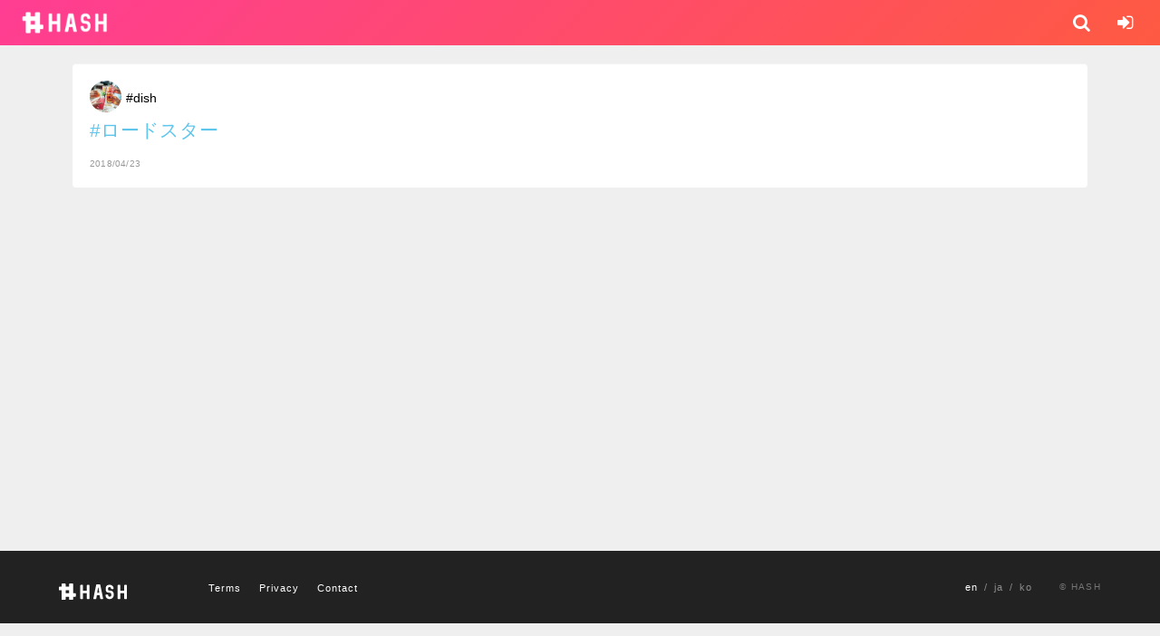

--- FILE ---
content_type: text/html; charset=utf-8
request_url: https://hash.surf/posts/1723?locale=en
body_size: 2264
content:
<!DOCTYPE html><html lang="en"><head><script type="text/javascript">
(function(i,s,o,g,r,a,m){i['GoogleAnalyticsObject']=r;i[r]=i[r]||function(){
(i[r].q=i[r].q||[]).push(arguments)},i[r].l=1*new Date();a=s.createElement(o),
m=s.getElementsByTagName(o)[0];a.async=1;a.src=g;m.parentNode.insertBefore(a,m)
})(window,document,'script','//www.google-analytics.com/analytics.js','ga');
ga("create","UA-61911363-14","auto");
ga("send","pageview");
</script>
<meta content="en" http-equiv="content-language" /><meta content="NOYDIR" name="ROBOTS" /><meta content="NOODP" name="ROBOTS" /><link href="https://hash.surf/posts/1723" hreflang="en" rel="alternate" /><link href="https://ja.hash.surf/posts/1723" hreflang="ja" rel="alternate" /><link media="handheld" rel="alternate" /><meta content="width=device-width, initial-scale=1.0, maximum-scale=1.0, user-scalable=0, shrink-to-fit=no" name="viewport" /><meta content="146852849452252" property="fb:app_id" /><meta content="IE=Edge" http-equiv="X-UA-Compatible" /><meta content="yes" name="apple-mobile-web-app-capable" /><meta content="default" name="apple-mobile-web-app-status-bar-style" /><meta charset="utf-8">
<title>#dish Hashtag | #ロードスター</title>
<link rel="icon" type="image/png" href="https://hash.surf/assets/favicon16-c80e92499558175f9427621a0faa65bd6f4f72d9bb7396250a4ebc14396766b4.png" sizes="16x16">
<link rel="icon" type="image/png" href="https://hash.surf/assets/favicon32-92df1e8185ea0460cc04332cc4b05337477ef3db7324aff757270eee381d790a.png" sizes="32x32">
<link rel="icon" type="image/png" href="https://hash.surf/assets/favicon48-06bb830796ac156ed2f8eb69da9096758e74205cbb18958ad614c467403ab59e.png" sizes="48x48">
<link rel="icon" type="image/png" href="https://hash.surf/assets/favicon96-ac9a846b3dd23c96c8d54076cf33b8d9ec4ce96d870bf023e4c7dff6c5548193.png" sizes="96x96">
<link rel="icon" type="image/png" href="https://hash.surf/assets/favicon192-5b941297148cc2f9c7de9aab6f144dd6d5fff95a7454b62d08a95064a9d70088.png" sizes="192x192">
<link rel="apple-touch-icon" type="image/png" href="https://hash.surf/assets/apple-touch-icon-ef20b574f0bbe5814b4905070bae66ed7158b0e3912fa4edb321e291a328c82f.png" sizes="180x180">
<link rel="canonical" href="https://hash.surf/posts/1723?locale=en">
<meta property="og:site_name" content="HASH">
<meta property="og:title" content="dish on HASH">
<meta property="og:type" content="article">
<meta property="og:url" content="https://hash.surf/posts/1723?locale=en">
<meta property="og:image" content="https://hash.surf/assets/share-974bee5945a693f157342df8a975e0dc3874e6fc250a99369f3fc315ae96bec4.png">
<meta property="og:locale" content="en_US">
<meta property="og:description" content="#ロードスター">
<meta name="twitter:card" content="summary_large_image">
<meta name="twitter:site" content="@splout_jp"><link rel="stylesheet" media="all" href="/assets/application-013e4e8da30b87949c4b62c533d78b301fade891412350c04ff5bee0814fd7a8.css" data-turbolinks-track="true" /><script src="/assets/application-b241abfabc717d26f471dc831acea8a929e3db8c1902351e314f1a1856b48ce0.js" data-turbolinks-track="true"></script><meta name="csrf-param" content="authenticity_token" />
<meta name="csrf-token" content="Lmpf2JL/FtvvDx90Chq+qR8tbEN6OBGx9Q3IXWsTxw8cUl0X3WbmOSdOjr0lL6AYYx32gU5P7P+e+onD4Ncm/g==" /><!--[if lt IE 9]><script src="http://html5shim.googlecode.com/svn/trunk/html5.js"></script><![endif]--></head><body class="posts pagefade fadeout"><nav class="navbar navbar-default navbar-fixed-top"><div class="container-fluid"><div class="navbar-header"><a id="logo" class="navbar-brand" href="/"><div class="navbar-logo"></div></a><ul class="nav navbar-nav navbar-right"><li><a href="/posts/search"><i class="fa fa-search fa-inverse"></i></a></li><li><a href="/users/sign_in"><i class="fa fa-sign-in fa-inverse"></i></a></li></ul></div></div></nav><div class="container container-fluid"><div class="jumbotron"><div class="post well"><a class="userimage post_link" href="/dish"><img class="img-circle" src="https://hash.surf/rails/active_storage/representations/eyJfcmFpbHMiOnsibWVzc2FnZSI6IkJBaHBBWnc9IiwiZXhwIjpudWxsLCJwdXIiOiJibG9iX2lkIn19--78897151ee6becc45ec9c7b29c15553ab3e1abac/eyJfcmFpbHMiOnsibWVzc2FnZSI6IkJBaDdCam9MY21WemFYcGxTU0lNTVRBd2VERXdNQVk2QmtWVSIsImV4cCI6bnVsbCwicHVyIjoidmFyaWF0aW9uIn19--da39a508429134413ed98ae3cddb802f4517bd77/image.jpg" /></a><a class="username post_link" href="/dish">#dish</a><p><a class="post_link" href="/tags/%E3%83%AD%E3%83%BC%E3%83%89%E3%82%B9%E3%82%BF%E3%83%BC">#ロードスター</a></p><div class="post_time">2018/04/23</div></div></div><div class="flash-text"><p></p></div></div><div aria-hidden="true" class="modal fade" id="user-modal" role="dialog" tabindex="-1"></div><!--Footer--><footer id="footer"><div class="footer_inner"><div class="footer_logo"><a href="index.html"><img src="/assets/common/logo_white-ed0eee94e2afc5a773950334cbc3b05a6c91eeda2d5c52c5619b87422ba39767.svg" /></a></div><ul class="footer_list"><li><a class="static_link" href="/terms">Terms</a></li><li><a class="static_link" href="/privacy">Privacy</a></li><li><a class="static_link" href="/contact">Contact</a></li></ul><ul class="footer_language"><li>en</li><li><a href="https://ja.hash.surf/posts/1723">ja</a></li><li><a href="https://ko.hash.surf/posts/1723">ko</a></li></ul><p class="footer_copyright">© HASH</p></div></footer><!--/.Footer--></body></html>

--- FILE ---
content_type: application/javascript
request_url: https://hash.surf/assets/application-b241abfabc717d26f471dc831acea8a929e3db8c1902351e314f1a1856b48ce0.js
body_size: 57417
content:
!function(t,e){"object"==typeof module&&"object"==typeof module.exports?module.exports=t.document?e(t,!0):function(t){if(!t.document)throw new Error("jQuery requires a window with a document");return e(t)}:e(t)}("undefined"!=typeof window?window:this,function(T,t){function a(t){var e=!!t&&"length"in t&&t.length,n=pt.type(t);return"function"!==n&&!pt.isWindow(t)&&("array"===n||0===e||"number"==typeof e&&0<e&&e-1 in t)}function e(t,n,i){if(pt.isFunction(n))return pt.grep(t,function(t,e){return!!n.call(t,e,t)!==i});if(n.nodeType)return pt.grep(t,function(t){return t===n!==i});if("string"==typeof n){if(Tt.test(n))return pt.filter(n,t,i);n=pt.filter(n,t)}return pt.grep(t,function(t){return-1<pt.inArray(t,n)!==i})}function n(t,e){for(;(t=t[e])&&1!==t.nodeType;);return t}function u(t){var n={};return pt.each(t.match(jt)||[],function(t,e){n[e]=!0}),n}function o(){it.addEventListener?(it.removeEventListener("DOMContentLoaded",r),T.removeEventListener("load",r)):(it.detachEvent("onreadystatechange",r),T.detachEvent("onload",r))}function r(){(it.addEventListener||"load"===T.event.type||"complete"===it.readyState)&&(o(),pt.ready())}function l(t,e,n){if(n===undefined&&1===t.nodeType){var i="data-"+e.replace(Ht,"-$1").toLowerCase();if("string"==typeof(n=t.getAttribute(i))){try{n="true"===n||"false"!==n&&("null"===n?null:+n+""===n?+n:It.test(n)?pt.parseJSON(n):n)}catch(o){}pt.data(t,e,n)}else n=undefined}return n}function c(t){var e;for(e in t)if(("data"!==e||!pt.isEmptyObject(t[e]))&&"toJSON"!==e)return!1;return!0}function i(t,e,n,i){if(Lt(t)){var o,r,s=pt.expando,a=t.nodeType,l=a?pt.cache:t,c=a?t[s]:t[s]&&s;if(c&&l[c]&&(i||l[c].data)||n!==undefined||"string"!=typeof e)return c||(c=a?t[s]=nt.pop()||pt.guid++:s),l[c]||(l[c]=a?{}:{toJSON:pt.noop}),"object"!=typeof e&&"function"!=typeof e||(i?l[c]=pt.extend(l[c],e):l[c].data=pt.extend(l[c].data,e)),r=l[c],i||(r.data||(r.data={}),r=r.data),n!==undefined&&(r[pt.camelCase(e)]=n),"string"==typeof e?null==(o=r[e])&&(o=r[pt.camelCase(e)]):o=r,o}}function s(t,e,n){if(Lt(t)){var i,o,r=t.nodeType,s=r?pt.cache:t,a=r?t[pt.expando]:pt.expando;if(s[a]){if(e&&(i=n?s[a]:s[a].data)){o=(e=pt.isArray(e)?e.concat(pt.map(e,pt.camelCase)):e in i?[e]:(e=pt.camelCase(e))in i?[e]:e.split(" ")).length;for(;o--;)delete i[e[o]];if(n?!c(i):!pt.isEmptyObject(i))return}(n||(delete s[a].data,c(s[a])))&&(r?pt.cleanData([t],!0):dt.deleteExpando||s!=s.window?delete s[a]:s[a]=undefined)}}}function d(t,e,n,i){var o,r=1,s=20,a=i?function(){return i.cur()}:function(){return pt.css(t,e,"")},l=a(),c=n&&n[3]||(pt.cssNumber[e]?"":"px"),u=(pt.cssNumber[e]||"px"!==c&&+l)&&Mt.exec(pt.css(t,e));if(u&&u[3]!==c)for(c=c||u[3],n=n||[],u=+l||1;u/=r=r||".5",pt.style(t,e,u+c),r!==(r=a()/l)&&1!==r&&--s;);return n&&(u=+u||+l||0,o=n[1]?u+(n[1]+1)*n[2]:+n[2],i&&(i.unit=c,i.start=u,i.end=o)),o}function g(t){var e=Xt.split("|"),n=t.createDocumentFragment();if(n.createElement)for(;e.length;)n.createElement(e.pop());return n}function v(t,e){var n,i,o=0,r="undefined"!=typeof t.getElementsByTagName?t.getElementsByTagName(e||"*"):"undefined"!=typeof t.querySelectorAll?t.querySelectorAll(e||"*"):undefined;if(!r)for(r=[],n=t.childNodes||t;null!=(i=n[o]);o++)!e||pt.nodeName(i,e)?r.push(i):pt.merge(r,v(i,e));return e===undefined||e&&pt.nodeName(t,e)?pt.merge([t],r):r}function y(t,e){for(var n,i=0;null!=(n=t[i]);i++)pt._data(n,"globalEval",!e||pt._data(e[i],"globalEval"))}function b(t){zt.test(t.type)&&(t.defaultChecked=t.checked)}function m(t,e,n,i,o){for(var r,s,a,l,c,u,d,f=t.length,p=g(e),h=[],m=0;m<f;m++)if((s=t[m])||0===s)if("object"===pt.type(s))pt.merge(h,s.nodeType?[s]:s);else if(Gt.test(s)){for(l=l||p.appendChild(e.createElement("div")),c=(Bt.exec(s)||["",""])[1].toLowerCase(),d=Vt[c]||Vt._default,l.innerHTML=d[1]+pt.htmlPrefilter(s)+d[2],r=d[0];r--;)l=l.lastChild;if(!dt.leadingWhitespace&&Qt.test(s)&&h.push(e.createTextNode(Qt.exec(s)[0])),!dt.tbody)for(r=(s="table"!==c||Yt.test(s)?"<table>"!==d[1]||Yt.test(s)?0:l:l.firstChild)&&s.childNodes.length;r--;)pt.nodeName(u=s.childNodes[r],"tbody")&&!u.childNodes.length&&s.removeChild(u);for(pt.merge(h,l.childNodes),l.textContent="";l.firstChild;)l.removeChild(l.firstChild);l=p.lastChild}else h.push(e.createTextNode(s));for(l&&p.removeChild(l),dt.appendChecked||pt.grep(v(h,"input"),b),m=0;s=h[m++];)if(i&&-1<pt.inArray(s,i))o&&o.push(s);else if(a=pt.contains(s.ownerDocument,s),l=v(p.appendChild(s),"script"),a&&y(l),n)for(r=0;s=l[r++];)Ut.test(s.type||"")&&n.push(s);return l=null,p}function f(){return!0}function p(){return!1}function h(){try{return it.activeElement}catch(t){}}function x(t,e,n,i,o,r){var s,a;if("object"==typeof e){for(a in"string"!=typeof n&&(i=i||n,n=undefined),e)x(t,a,n,i,e[a],r);return t}if(null==i&&null==o?(o=n,i=n=undefined):null==o&&("string"==typeof n?(o=i,i=undefined):(o=i,i=n,n=undefined)),!1===o)o=p;else if(!o)return t;return 1===r&&(s=o,(o=function(t){return pt().off(t),s.apply(this,arguments)}).guid=s.guid||(s.guid=pt.guid++)),t.each(function(){pt.event.add(this,e,o,i,n)})}function w(t,e){return pt.nodeName(t,"table")&&pt.nodeName(11!==e.nodeType?e:e.firstChild,"tr")?t.getElementsByTagName("tbody")[0]||t.appendChild(t.ownerDocument.createElement("tbody")):t}function S(t){return t.type=(null!==pt.find.attr(t,"type"))+"/"+t.type,t}function C(t){var e=ae.exec(t.type);return e?t.type=e[1]:t.removeAttribute("type"),t}function E(t,e){if(1===e.nodeType&&pt.hasData(t)){var n,i,o,r=pt._data(t),s=pt._data(e,r),a=r.events;if(a)for(n in delete s.handle,s.events={},a)for(i=0,o=a[n].length;i<o;i++)pt.event.add(e,n,a[n][i]);s.data&&(s.data=pt.extend({},s.data))}}function k(t,e){var n,i,o;if(1===e.nodeType){if(n=e.nodeName.toLowerCase(),!dt.noCloneEvent&&e[pt.expando]){for(i in(o=pt._data(e)).events)pt.removeEvent(e,i,o.handle);e.removeAttribute(pt.expando)}"script"===n&&e.text!==t.text?(S(e).text=t.text,C(e)):"object"===n?(e.parentNode&&(e.outerHTML=t.outerHTML),dt.html5Clone&&t.innerHTML&&!pt.trim(e.innerHTML)&&(e.innerHTML=t.innerHTML)):"input"===n&&zt.test(t.type)?(e.defaultChecked=e.checked=t.checked,e.value!==t.value&&(e.value=t.value)):"option"===n?e.defaultSelected=e.selected=t.defaultSelected:"input"!==n&&"textarea"!==n||(e.defaultValue=t.defaultValue)}}function A(n,i,o,r){i=rt.apply([],i);var t,e,s,a,l,c,u=0,d=n.length,f=d-1,p=i[0],h=pt.isFunction(p);if(h||1<d&&"string"==typeof p&&!dt.checkClone&&se.test(p))return n.each(function(t){var e=n.eq(t);h&&(i[0]=p.call(this,t,e.html())),A(e,i,o,r)});if(d&&(t=(c=m(i,n[0].ownerDocument,!1,n,r)).firstChild,1===c.childNodes.length&&(c=t),t||r)){for(s=(a=pt.map(v(c,"script"),S)).length;u<d;u++)e=c,u!==f&&(e=pt.clone(e,!0,!0),s&&pt.merge(a,v(e,"script"))),o.call(n[u],e,u);if(s)for(l=a[a.length-1].ownerDocument,pt.map(a,C),u=0;u<s;u++)e=a[u],Ut.test(e.type||"")&&!pt._data(e,"globalEval")&&pt.contains(l,e)&&(e.src?pt._evalUrl&&pt._evalUrl(e.src):pt.globalEval((e.text||e.textContent||e.innerHTML||"").replace(le,"")));c=t=null}return n}function N(t,e,n){for(var i,o=e?pt.filter(e,t):t,r=0;null!=(i=o[r]);r++)n||1!==i.nodeType||pt.cleanData(v(i)),i.parentNode&&(n&&pt.contains(i.ownerDocument,i)&&y(v(i,"script")),i.parentNode.removeChild(i));return t}function D(t,e){var n=pt(e.createElement(t)).appendTo(e.body),i=pt.css(n[0],"display");return n.detach(),i}function j(t){var e=it,n=de[t];return n||("none"!==(n=D(t,e))&&n||((e=((ue=(ue||pt("<iframe frameborder='0' width='0' height='0'/>")).appendTo(e.documentElement))[0].contentWindow||ue[0].contentDocument).document).write(),e.close(),n=D(t,e),ue.detach()),de[t]=n),n}function $(t,e){return{get:function(){if(!t())return(this.get=e).apply(this,arguments);delete this.get}}}function L(t){if(t in ke)return t;for(var e=t.charAt(0).toUpperCase()+t.slice(1),n=Ee.length;n--;)if((t=Ee[n]+e)in ke)return t}function I(t,e){for(var n,i,o,r=[],s=0,a=t.length;s<a;s++)(i=t[s]).style&&(r[s]=pt._data(i,"olddisplay"),n=i.style.display,e?(r[s]||"none"!==n||(i.style.display=""),""===i.style.display&&Ft(i)&&(r[s]=pt._data(i,"olddisplay",j(i.nodeName)))):(o=Ft(i),(n&&"none"!==n||!o)&&pt._data(i,"olddisplay",o?n:pt.css(i,"display"))));for(s=0;s<a;s++)(i=t[s]).style&&(e&&"none"!==i.style.display&&""!==i.style.display||(i.style.display=e?r[s]||"":"none"));return t}function H(t,e,n){var i=Se.exec(e);return i?Math.max(0,i[1]-(n||0))+(i[2]||"px"):e}function P(t,e,n,i,o){for(var r=n===(i?"border":"content")?4:"width"===e?1:0,s=0;r<4;r+=2)"margin"===n&&(s+=pt.css(t,n+_t[r],!0,o)),i?("content"===n&&(s-=pt.css(t,"padding"+_t[r],!0,o)),"margin"!==n&&(s-=pt.css(t,"border"+_t[r]+"Width",!0,o))):(s+=pt.css(t,"padding"+_t[r],!0,o),"padding"!==n&&(s+=pt.css(t,"border"+_t[r]+"Width",!0,o)));return s}function O(t,e,n){var i=!0,o="width"===e?t.offsetWidth:t.offsetHeight,r=ge(t),s=dt.boxSizing&&"border-box"===pt.css(t,"boxSizing",!1,r);if(o<=0||null==o){if(((o=ve(t,e,r))<0||null==o)&&(o=t.style[e]),pe.test(o))return o;i=s&&(dt.boxSizingReliable()||o===t.style[e]),o=parseFloat(o)||0}return o+P(t,e,n||(s?"border":"content"),i,r)+"px"}function R(t,e,n,i,o){return new R.prototype.init(t,e,n,i,o)}function q(){return T.setTimeout(function(){Ae=undefined}),Ae=pt.now()}function M(t,e){var n,i={height:t},o=0;for(e=e?1:0;o<4;o+=2-e)i["margin"+(n=_t[o])]=i["padding"+n]=t;return e&&(i.opacity=i.width=t),i}function _(t,e,n){for(var i,o=(z.tweeners[e]||[]).concat(z.tweeners["*"]),r=0,s=o.length;r<s;r++)if(i=o[r].call(n,e,t))return i}function F(e,t,n){var i,o,r,s,a,l,c,u=this,d={},f=e.style,p=e.nodeType&&Ft(e),h=pt._data(e,"fxshow");for(i in n.queue||(null==(a=pt._queueHooks(e,"fx")).unqueued&&(a.unqueued=0,l=a.empty.fire,a.empty.fire=function(){a.unqueued||l()}),a.unqueued++,u.always(function(){u.always(function(){a.unqueued--,pt.queue(e,"fx").length||a.empty.fire()})})),1===e.nodeType&&("height"in t||"width"in t)&&(n.overflow=[f.overflow,f.overflowX,f.overflowY],"inline"===("none"===(c=pt.css(e,"display"))?pt._data(e,"olddisplay")||j(e.nodeName):c)&&"none"===pt.css(e,"float")&&(dt.inlineBlockNeedsLayout&&"inline"!==j(e.nodeName)?f.zoom=1:f.display="inline-block")),n.overflow&&(f.overflow="hidden",dt.shrinkWrapBlocks()||u.always(function(){f.overflow=n.overflow[0],f.overflowX=n.overflow[1],f.overflowY=n.overflow[2]})),t)if(o=t[i],He.exec(o)){if(delete t[i],r=r||"toggle"===o,o===(p?"hide":"show")){if("show"!==o||!h||h[i]===undefined)continue;p=!0}d[i]=h&&h[i]||pt.style(e,i)}else c=undefined;if(pt.isEmptyObject(d))"inline"===("none"===c?j(e.nodeName):c)&&(f.display=c);else for(i in h?"hidden"in h&&(p=h.hidden):h=pt._data(e,"fxshow",{}),r&&(h.hidden=!p),p?pt(e).show():u.done(function(){pt(e).hide()}),u.done(function(){var t;for(t in pt._removeData(e,"fxshow"),d)pt.style(e,t,d[t])}),d)s=_(p?h[i]:0,i,u),i in h||(h[i]=s.start,p&&(s.end=s.start,s.start="width"===i||"height"===i?1:0))}function W(t,e){var n,i,o,r,s;for(n in t)if(o=e[i=pt.camelCase(n)],r=t[n],pt.isArray(r)&&(o=r[1],r=t[n]=r[0]),n!==i&&(t[i]=r,delete t[n]),(s=pt.cssHooks[i])&&"expand"in s)for(n in r=s.expand(r),delete t[i],r)n in t||(t[n]=r[n],e[n]=o);else e[i]=o}function z(r,t,e){var n,s,i=0,o=z.prefilters.length,a=pt.Deferred().always(function(){delete l.elem}),l=function(){if(s)return!1;for(var t=Ae||q(),e=Math.max(0,c.startTime+c.duration-t),n=1-(e/c.duration||0),i=0,o=c.tweens.length;i<o;i++)c.tweens[i].run(n);return a.notifyWith(r,[c,n,e]),n<1&&o?e:(a.resolveWith(r,[c]),!1)},c=a.promise({elem:r,props:pt.extend({},t),opts:pt.extend(!0,{specialEasing:{},easing:pt.easing._default},e),originalProperties:t,originalOptions:e,startTime:Ae||q(),duration:e.duration,tweens:[],createTween:function(t,e){var n=pt.Tween(r,c.opts,t,e,c.opts.specialEasing[t]||c.opts.easing);return c.tweens.push(n),n},stop:function(t){var e=0,n=t?c.tweens.length:0;if(s)return this;for(s=!0;e<n;e++)c.tweens[e].run(1);return t?(a.notifyWith(r,[c,1,0]),a.resolveWith(r,[c,t])):a.rejectWith(r,[c,t]),this}}),u=c.props;for(W(u,c.opts.specialEasing);i<o;i++)if(n=z.prefilters[i].call(c,r,u,c.opts))return pt.isFunction(n.stop)&&(pt._queueHooks(c.elem,c.opts.queue).stop=pt.proxy(n.stop,n)),n;return pt.map(u,_,c),pt.isFunction(c.opts.start)&&c.opts.start.call(r,c),pt.fx.timer(pt.extend(l,{elem:r,anim:c,queue:c.opts.queue})),c.progress(c.opts.progress).done(c.opts.done,c.opts.complete).fail(c.opts.fail).always(c.opts.always)}function B(t){return pt.attr(t,"class")||""}function U(r){return function(t,e){"string"!=typeof t&&(e=t,t="*");var n,i=0,o=t.toLowerCase().match(jt)||[];if(pt.isFunction(e))for(;n=o[i++];)"+"===n.charAt(0)?(n=n.slice(1)||"*",(r[n]=r[n]||[]).unshift(e)):(r[n]=r[n]||[]).push(e)}}function Q(e,o,r,s){function a(t){var i;return l[t]=!0,pt.each(e[t]||[],function(t,e){var n=e(o,r,s);return"string"!=typeof n||c||l[n]?c?!(i=n):void 0:(o.dataTypes.unshift(n),a(n),!1)}),i}var l={},c=e===sn;return a(o.dataTypes[0])||!l["*"]&&a("*")}function X(t,e){var n,i,o=pt.ajaxSettings.flatOptions||{};for(i in e)e[i]!==undefined&&((o[i]?t:n||(n={}))[i]=e[i]);return n&&pt.extend(!0,t,n),t}function V(t,e,n){for(var i,o,r,s,a=t.contents,l=t.dataTypes;"*"===l[0];)l.shift(),o===undefined&&(o=t.mimeType||e.getResponseHeader("Content-Type"));if(o)for(s in a)if(a[s]&&a[s].test(o)){l.unshift(s);break}if(l[0]in n)r=l[0];else{for(s in n){if(!l[0]||t.converters[s+" "+l[0]]){r=s;break}i||(i=s)}r=r||i}if(r)return r!==l[0]&&l.unshift(r),n[r]}function G(t,e,n,i){var o,r,s,a,l,c={},u=t.dataTypes.slice();if(u[1])for(s in t.converters)c[s.toLowerCase()]=t.converters[s];for(r=u.shift();r;)if(t.responseFields[r]&&(n[t.responseFields[r]]=e),!l&&i&&t.dataFilter&&(e=t.dataFilter(e,t.dataType)),l=r,r=u.shift())if("*"===r)r=l;else if("*"!==l&&l!==r){if(!(s=c[l+" "+r]||c["* "+r]))for(o in c)if((a=o.split(" "))[1]===r&&(s=c[l+" "+a[0]]||c["* "+a[0]])){!0===s?s=c[o]:!0!==c[o]&&(r=a[0],u.unshift(a[1]));break}if(!0!==s)if(s&&t["throws"])e=s(e);else try{e=s(e)}catch(d){return{state:"parsererror",error:s?d:"No conversion from "+l+" to "+r}}}return{state:"success",data:e}}function Y(t){return t.style&&t.style.display||pt.css(t,"display")}function J(t){if(!pt.contains(t.ownerDocument||it,t))return!0;for(;t&&1===t.nodeType;){if("none"===Y(t)||"hidden"===t.type)return!0;t=t.parentNode}return!1}function K(n,t,i,o){var e;if(pt.isArray(t))pt.each(t,function(t,e){i||dn.test(n)?o(n,e):K(n+"["+("object"==typeof e&&null!=e?t:"")+"]",e,i,o)});else if(i||"object"!==pt.type(t))o(n,t);else for(e in t)K(n+"["+e+"]",t[e],i,o)}function Z(){try{return new T.XMLHttpRequest}catch(t){}}function tt(){try{return new T.ActiveXObject("Microsoft.XMLHTTP")}catch(t){}}function et(t){return pt.isWindow(t)?t:9===t.nodeType&&(t.defaultView||t.parentWindow)}var nt=[],it=T.document,ot=nt.slice,rt=nt.concat,st=nt.push,at=nt.indexOf,lt={},ct=lt.toString,ut=lt.hasOwnProperty,dt={},ft="1.12.4",pt=function(t,e){return new pt.fn.init(t,e)},ht=/^[\s\uFEFF\xA0]+|[\s\uFEFF\xA0]+$/g,mt=/^-ms-/,gt=/-([\da-z])/gi,vt=function(t,e){return e.toUpperCase()};pt.fn=pt.prototype={jquery:ft,constructor:pt,selector:"",length:0,toArray:function(){return ot.call(this)},get:function(t){return null!=t?t<0?this[t+this.length]:this[t]:ot.call(this)},pushStack:function(t){var e=pt.merge(this.constructor(),t);return e.prevObject=this,e.context=this.context,e},each:function(t){return pt.each(this,t)},map:function(n){return this.pushStack(pt.map(this,function(t,e){return n.call(t,e,t)}))},slice:function(){return this.pushStack(ot.apply(this,arguments))},first:function(){return this.eq(0)},last:function(){return this.eq(-1)},eq:function(t){var e=this.length,n=+t+(t<0?e:0);return this.pushStack(0<=n&&n<e?[this[n]]:[])},end:function(){return this.prevObject||this.constructor()},push:st,sort:nt.sort,splice:nt.splice},pt.extend=pt.fn.extend=function(t){var e,n,i,o,r,s,a=t||{},l=1,c=arguments.length,u=!1;for("boolean"==typeof a&&(u=a,a=arguments[l]||{},l++),"object"==typeof a||pt.isFunction(a)||(a={}),l===c&&(a=this,l--);l<c;l++)if(null!=(r=arguments[l]))for(o in r)e=a[o],a!==(i=r[o])&&(u&&i&&(pt.isPlainObject(i)||(n=pt.isArray(i)))?(n?(n=!1,s=e&&pt.isArray(e)?e:[]):s=e&&pt.isPlainObject(e)?e:{},a[o]=pt.extend(u,s,i)):i!==undefined&&(a[o]=i));return a},pt.extend({expando:"jQuery"+(ft+Math.random()).replace(/\D/g,""),isReady:!0,error:function(t){throw new Error(t)},noop:function(){},isFunction:function(t){return"function"===pt.type(t)},isArray:Array.isArray||function(t){return"array"===pt.type(t)},isWindow:function(t){return null!=t&&t==t.window},isNumeric:function(t){var e=t&&t.toString();return!pt.isArray(t)&&0<=e-parseFloat(e)+1},isEmptyObject:function(t){var e;for(e in t)return!1;return!0},isPlainObject:function(t){var e;if(!t||"object"!==pt.type(t)||t.nodeType||pt.isWindow(t))return!1;try{if(t.constructor&&!ut.call(t,"constructor")&&!ut.call(t.constructor.prototype,"isPrototypeOf"))return!1}catch(n){return!1}if(!dt.ownFirst)for(e in t)return ut.call(t,e);for(e in t);return e===undefined||ut.call(t,e)},type:function(t){return null==t?t+"":"object"==typeof t||"function"==typeof t?lt[ct.call(t)]||"object":typeof t},globalEval:function(t){t&&pt.trim(t)&&(T.execScript||function(t){T.eval.call(T,t)})(t)},camelCase:function(t){return t.replace(mt,"ms-").replace(gt,vt)},nodeName:function(t,e){return t.nodeName&&t.nodeName.toLowerCase()===e.toLowerCase()},each:function(t,e){var n,i=0;if(a(t))for(n=t.length;i<n&&!1!==e.call(t[i],i,t[i]);i++);else for(i in t)if(!1===e.call(t[i],i,t[i]))break;return t},trim:function(t){return null==t?"":(t+"").replace(ht,"")},makeArray:function(t,e){var n=e||[];return null!=t&&(a(Object(t))?pt.merge(n,"string"==typeof t?[t]:t):st.call(n,t)),n},inArray:function(t,e,n){var i;if(e){if(at)return at.call(e,t,n);for(i=e.length,n=n?n<0?Math.max(0,i+n):n:0;n<i;n++)if(n in e&&e[n]===t)return n}return-1},merge:function(t,e){for(var n=+e.length,i=0,o=t.length;i<n;)t[o++]=e[i++];if(n!=n)for(;e[i]!==undefined;)t[o++]=e[i++];return t.length=o,t},grep:function(t,e,n){for(var i=[],o=0,r=t.length,s=!n;o<r;o++)!e(t[o],o)!==s&&i.push(t[o]);return i},map:function(t,e,n){var i,o,r=0,s=[];if(a(t))for(i=t.length;r<i;r++)null!=(o=e(t[r],r,n))&&s.push(o);else for(r in t)null!=(o=e(t[r],r,n))&&s.push(o);return rt.apply([],s)},guid:1,proxy:function(t,e){var n,i,o;return"string"==typeof e&&(o=t[e],e=t,t=o),pt.isFunction(t)?(n=ot.call(arguments,2),(i=function(){return t.apply(e||this,n.concat(ot.call(arguments)))}).guid=t.guid=t.guid||pt.guid++,i):undefined},now:function(){return+new Date},support:dt}),"function"==typeof Symbol&&(pt.fn[Symbol.iterator]=nt[Symbol.iterator]),pt.each("Boolean Number String Function Array Date RegExp Object Error Symbol".split(" "),function(t,e){lt["[object "+e+"]"]=e.toLowerCase()});var yt=function(n){function x(t,e,n,i){var o,r,s,a,l,c,u,d,f=e&&e.ownerDocument,p=e?e.nodeType:9;if(n=n||[],"string"!=typeof t||!t||1!==p&&9!==p&&11!==p)return n;if(!i&&((e?e.ownerDocument||e:_)!==L&&$(e),e=e||L,H)){if(11!==p&&(c=vt.exec(t)))if(o=c[1]){if(9===p){if(!(s=e.getElementById(o)))return n;if(s.id===o)return n.push(s),n}else if(f&&(s=f.getElementById(o))&&q(e,s)&&s.id===o)return n.push(s),n}else{if(c[2])return K.apply(n,e.getElementsByTagName(t)),n;if((o=c[3])&&v.getElementsByClassName&&e.getElementsByClassName)return K.apply(n,e.getElementsByClassName(o)),n}if(v.qsa&&!U[t+" "]&&(!P||!P.test(t))){if(1!==p)f=e,d=t;else if("object"!==e.nodeName.toLowerCase()){for((a=e.getAttribute("id"))?a=a.replace(bt,"\\$&"):e.setAttribute("id",a=M),r=(u=E(t)).length,l=ft.test(a)?"#"+a:"[id='"+a+"']";r--;)u[r]=l+" "+g(u[r]);d=u.join(","),f=yt.test(t)&&m(e.parentNode)||e}if(d)try{return K.apply(n,f.querySelectorAll(d)),n}catch(h){}finally{a===M&&e.removeAttribute("id")}}}return A(t.replace(at,"$1"),e,n,i)}function t(){function n(t,e){return i.push(t+" ")>S.cacheLength&&delete n[i.shift()],n[t+" "]=e}var i=[];return n}function l(t){return t[M]=!0,t}function o(t){var e=L.createElement("div");try{return!!t(e)}catch(n){return!1}finally{e.parentNode&&e.parentNode.removeChild(e),e=null}}function e(t,e){for(var n=t.split("|"),i=n.length;i--;)S.attrHandle[n[i]]=e}function c(t,e){var n=e&&t,i=n&&1===t.nodeType&&1===e.nodeType&&(~e.sourceIndex||X)-(~t.sourceIndex||X);if(i)return i;if(n)for(;n=n.nextSibling;)if(n===e)return-1;return t?1:-1}function i(e){return function(t){return"input"===t.nodeName.toLowerCase()&&t.type===e}}function r(n){return function(t){var e=t.nodeName.toLowerCase();return("input"===e||"button"===e)&&t.type===n}}function s(s){return l(function(r){return r=+r,l(function(t,e){for(var n,i=s([],t.length,r),o=i.length;o--;)t[n=i[o]]&&(t[n]=!(e[n]=t[n]))})})}function m(t){return t&&"undefined"!=typeof t.getElementsByTagName&&t}function a(){}function g(t){for(var e=0,n=t.length,i="";e<n;e++)i+=t[e].value;return i}function d(a,t,e){var l=t.dir,c=e&&"parentNode"===l,u=W++;return t.first?function(t,e,n){for(;t=t[l];)if(1===t.nodeType||c)return a(t,e,n)}:function(t,e,n){var i,o,r,s=[F,u];if(n){for(;t=t[l];)if((1===t.nodeType||c)&&a(t,e,n))return!0}else for(;t=t[l];)if(1===t.nodeType||c){if((i=(o=(r=t[M]||(t[M]={}))[t.uniqueID]||(r[t.uniqueID]={}))[l])&&i[0]===F&&i[1]===u)return s[2]=i[2];if((o[l]=s)[2]=a(t,e,n))return!0}}}function f(o){return 1<o.length?function(t,e,n){for(var i=o.length;i--;)if(!o[i](t,e,n))return!1;return!0}:o[0]}function y(t,e,n){for(var i=0,o=e.length;i<o;i++)x(t,e[i],n);return n}function w(t,e,n,i,o){for(var r,s=[],a=0,l=t.length,c=null!=e;a<l;a++)(r=t[a])&&(n&&!n(r,i,o)||(s.push(r),c&&e.push(a)));return s}function b(p,h,m,g,v,t){return g&&!g[M]&&(g=b(g)),v&&!v[M]&&(v=b(v,t)),l(function(t,e,n,i){var o,r,s,a=[],l=[],c=e.length,u=t||y(h||"*",n.nodeType?[n]:n,[]),d=!p||!t&&h?u:w(u,a,p,n,i),f=m?v||(t?p:c||g)?[]:e:d;if(m&&m(d,f,n,i),g)for(o=w(f,l),g(o,[],n,i),r=o.length;r--;)(s=o[r])&&(f[l[r]]=!(d[l[r]]=s));if(t){if(v||p){if(v){for(o=[],r=f.length;r--;)(s=f[r])&&o.push(d[r]=s);v(null,f=[],o,i)}for(r=f.length;r--;)(s=f[r])&&-1<(o=v?tt(t,s):a[r])&&(t[o]=!(e[o]=s))}}else f=w(f===e?f.splice(c,f.length):f),v?v(null,e,f,i):K.apply(e,f)})}function p(t){for(var o,e,n,i=t.length,r=S.relative[t[0].type],s=r||S.relative[" "],a=r?1:0,l=d(function(t){return t===o},s,!0),c=d(function(t){return-1<tt(o,t)},s,!0),u=[function(t,e,n){var i=!r&&(n||e!==N)||((o=e).nodeType?l(t,e,n):c(t,e,n));return o=null,i}];a<i;a++)if(e=S.relative[t[a].type])u=[d(f(u),e)];else{if((e=S.filter[t[a].type].apply(null,t[a].matches))[M]){for(n=++a;n<i&&!S.relative[t[n].type];n++);return b(1<a&&f(u),1<a&&g(t.slice(0,a-1).concat({value:" "===t[a-2].type?"*":""})).replace(at,"$1"),e,a<n&&p(t.slice(a,n)),n<i&&p(t=t.slice(n)),n<i&&g(t))}u.push(e)}return f(u)}function u(g,v){var y=0<v.length,b=0<g.length,t=function(t,e,n,i,o){var r,s,a,l=0,c="0",u=t&&[],d=[],f=N,p=t||b&&S.find.TAG("*",o),h=F+=null==f?1:Math.random()||.1,m=p.length;for(o&&(N=e===L||e||o);c!==m&&null!=(r=p[c]);c++){if(b&&r){for(s=0,e||r.ownerDocument===L||($(r),n=!H);a=g[s++];)if(a(r,e||L,n)){i.push(r);break}o&&(F=h)}y&&((r=!a&&r)&&l--,t&&u.push(r))}if(l+=c,y&&c!==l){for(s=0;a=v[s++];)a(u,d,e,n);if(t){if(0<l)for(;c--;)u[c]||d[c]||(d[c]=Y.call(i));d=w(d)}K.apply(i,d),o&&!t&&0<d.length&&1<l+v.length&&x.uniqueSort(i)}return o&&(F=h,N=f),u};return y?l(t):t}var h,v,S,T,C,E,k,A,N,D,j,$,L,I,H,P,O,R,q,M="sizzle"+1*new Date,_=n.document,F=0,W=0,z=t(),B=t(),U=t(),Q=function(t,e){return t===e&&(j=!0),0},X=1<<31,V={}.hasOwnProperty,G=[],Y=G.pop,J=G.push,K=G.push,Z=G.slice,tt=function(t,e){for(var n=0,i=t.length;n<i;n++)if(t[n]===e)return n;return-1},et="checked|selected|async|autofocus|autoplay|controls|defer|disabled|hidden|ismap|loop|multiple|open|readonly|required|scoped",nt="[\\x20\\t\\r\\n\\f]",it="(?:\\\\.|[\\w-]|[^\\x00-\\xa0])+",ot="\\["+nt+"*("+it+")(?:"+nt+"*([*^$|!~]?=)"+nt+"*(?:'((?:\\\\.|[^\\\\'])*)'|\"((?:\\\\.|[^\\\\\"])*)\"|("+it+"))|)"+nt+"*\\]",rt=":("+it+")(?:\\((('((?:\\\\.|[^\\\\'])*)'|\"((?:\\\\.|[^\\\\\"])*)\")|((?:\\\\.|[^\\\\()[\\]]|"+ot+")*)|.*)\\)|)",st=new RegExp(nt+"+","g"),at=new RegExp("^"+nt+"+|((?:^|[^\\\\])(?:\\\\.)*)"+nt+"+$","g"),lt=new RegExp("^"+nt+"*,"+nt+"*"),ct=new RegExp("^"+nt+"*([>+~]|"+nt+")"+nt+"*"),ut=new RegExp("="+nt+"*([^\\]'\"]*?)"+nt+"*\\]","g"),dt=new RegExp(rt),ft=new RegExp("^"+it+"$"),pt={ID:new RegExp("^#("+it+")"),CLASS:new RegExp("^\\.("+it+")"),TAG:new RegExp("^("+it+"|[*])"),ATTR:new RegExp("^"+ot),PSEUDO:new RegExp("^"+rt),CHILD:new RegExp("^:(only|first|last|nth|nth-last)-(child|of-type)(?:\\("+nt+"*(even|odd|(([+-]|)(\\d*)n|)"+nt+"*(?:([+-]|)"+nt+"*(\\d+)|))"+nt+"*\\)|)","i"),bool:new RegExp("^(?:"+et+")$","i"),needsContext:new RegExp("^"+nt+"*[>+~]|:(even|odd|eq|gt|lt|nth|first|last)(?:\\("+nt+"*((?:-\\d)?\\d*)"+nt+"*\\)|)(?=[^-]|$)","i")},ht=/^(?:input|select|textarea|button)$/i,mt=/^h\d$/i,gt=/^[^{]+\{\s*\[native \w/,vt=/^(?:#([\w-]+)|(\w+)|\.([\w-]+))$/,yt=/[+~]/,bt=/'|\\/g,xt=new RegExp("\\\\([\\da-f]{1,6}"+nt+"?|("+nt+")|.)","ig"),wt=function(t,e,n){var i="0x"+e-65536;return i!=i||n?e:i<0?String.fromCharCode(i+65536):String.fromCharCode(i>>10|55296,1023&i|56320)},St=function(){$()};try{K.apply(G=Z.call(_.childNodes),_.childNodes),G[_.childNodes.length].nodeType}catch(Tt){K={apply:G.length?function(t,e){J.apply(t,Z.call(e))}:function(t,e){for(var n=t.length,i=0;t[n++]=e[i++];);t.length=n-1}}}for(h in v=x.support={},C=x.isXML=function(t){var e=t&&(t.ownerDocument||t).documentElement;return!!e&&"HTML"!==e.nodeName},$=x.setDocument=function(t){var e,n,i=t?t.ownerDocument||t:_;return i!==L&&9===i.nodeType&&i.documentElement&&(I=(L=i).documentElement,H=!C(L),(n=L.defaultView)&&n.top!==n&&(n.addEventListener?n.addEventListener("unload",St,!1):n.attachEvent&&n.attachEvent("onunload",St)),v.attributes=o(function(t){return t.className="i",!t.getAttribute("className")}),v.getElementsByTagName=o(function(t){return t.appendChild(L.createComment("")),!t.getElementsByTagName("*").length}),v.getElementsByClassName=gt.test(L.getElementsByClassName),v.getById=o(function(t){return I.appendChild(t).id=M,!L.getElementsByName||!L.getElementsByName(M).length}),v.getById?(S.find.ID=function(t,e){if("undefined"!=typeof e.getElementById&&H){var n=e.getElementById(t);return n?[n]:[]}},S.filter.ID=function(t){var e=t.replace(xt,wt);return function(t){return t.getAttribute("id")===e}}):(delete S.find.ID,S.filter.ID=function(t){var n=t.replace(xt,wt);return function(t){var e="undefined"!=typeof t.getAttributeNode&&t.getAttributeNode("id");return e&&e.value===n}}),S.find.TAG=v.getElementsByTagName?function(t,e){return"undefined"!=typeof e.getElementsByTagName?e.getElementsByTagName(t):v.qsa?e.querySelectorAll(t):void 0}:function(t,e){var n,i=[],o=0,r=e.getElementsByTagName(t);if("*"!==t)return r;for(;n=r[o++];)1===n.nodeType&&i.push(n);return i},S.find.CLASS=v.getElementsByClassName&&function(t,e){if("undefined"!=typeof e.getElementsByClassName&&H)return e.getElementsByClassName(t)},O=[],P=[],(v.qsa=gt.test(L.querySelectorAll))&&(o(function(t){I.appendChild(t).innerHTML="<a id='"+M+"'></a><select id='"+M+"-\r\\' msallowcapture=''><option selected=''></option></select>",t.querySelectorAll("[msallowcapture^='']").length&&P.push("[*^$]="+nt+"*(?:''|\"\")"),t.querySelectorAll("[selected]").length||P.push("\\["+nt+"*(?:value|"+et+")"),t.querySelectorAll("[id~="+M+"-]").length||P.push("~="),t.querySelectorAll(":checked").length||P.push(":checked"),t.querySelectorAll("a#"+M+"+*").length||P.push(".#.+[+~]")}),o(function(t){var e=L.createElement("input");e.setAttribute("type","hidden"),t.appendChild(e).setAttribute("name","D"),t.querySelectorAll("[name=d]").length&&P.push("name"+nt+"*[*^$|!~]?="),t.querySelectorAll(":enabled").length||P.push(":enabled",":disabled"),t.querySelectorAll("*,:x"),P.push(",.*:")})),(v.matchesSelector=gt.test(R=I.matches||I.webkitMatchesSelector||I.mozMatchesSelector||I.oMatchesSelector||I.msMatchesSelector))&&o(function(t){v.disconnectedMatch=R.call(t,"div"),R.call(t,"[s!='']:x"),O.push("!=",rt)}),P=P.length&&new RegExp(P.join("|")),O=O.length&&new RegExp(O.join("|")),e=gt.test(I.compareDocumentPosition),q=e||gt.test(I.contains)?function(t,e){var n=9===t.nodeType?t.documentElement:t,i=e&&e.parentNode;return t===i||!(!i||1!==i.nodeType||!(n.contains?n.contains(i):t.compareDocumentPosition&&16&t.compareDocumentPosition(i)))}:function(t,e){if(e)for(;e=e.parentNode;)if(e===t)return!0;return!1},Q=e?function(t,e){if(t===e)return j=!0,0;var n=!t.compareDocumentPosition-!e.compareDocumentPosition;return n||(1&(n=(t.ownerDocument||t)===(e.ownerDocument||e)?t.compareDocumentPosition(e):1)||!v.sortDetached&&e.compareDocumentPosition(t)===n?t===L||t.ownerDocument===_&&q(_,t)?-1:e===L||e.ownerDocument===_&&q(_,e)?1:D?tt(D,t)-tt(D,e):0:4&n?-1:1)}:function(t,e){if(t===e)return j=!0,0;var n,i=0,o=t.parentNode,r=e.parentNode,s=[t],a=[e];if(!o||!r)return t===L?-1:e===L?1:o?-1:r?1:D?tt(D,t)-tt(D,e):0;if(o===r)return c(t,e);for(n=t;n=n.parentNode;)s.unshift(n);for(n=e;n=n.parentNode;)a.unshift(n);for(;s[i]===a[i];)i++;return i?c(s[i],a[i]):s[i]===_?-1:a[i]===_?1:0}),L},x.matches=function(t,e){return x(t,null,null,e)},x.matchesSelector=function(t,e){if((t.ownerDocument||t)!==L&&$(t),e=e.replace(ut,"='$1']"),v.matchesSelector&&H&&!U[e+" "]&&(!O||!O.test(e))&&(!P||!P.test(e)))try{var n=R.call(t,e);if(n||v.disconnectedMatch||t.document&&11!==t.document.nodeType)return n}catch(Tt){}return 0<x(e,L,null,[t]).length},x.contains=function(t,e){return(t.ownerDocument||t)!==L&&$(t),q(t,e)},x.attr=function(t,e){(t.ownerDocument||t)!==L&&$(t);var n=S.attrHandle[e.toLowerCase()],i=n&&V.call(S.attrHandle,e.toLowerCase())?n(t,e,!H):undefined;return i!==undefined?i:v.attributes||!H?t.getAttribute(e):(i=t.getAttributeNode(e))&&i.specified?i.value:null},x.error=function(t){throw new Error("Syntax error, unrecognized expression: "+t)},x.uniqueSort=function(t){var e,n=[],i=0,o=0;if(j=!v.detectDuplicates,D=!v.sortStable&&t.slice(0),t.sort(Q),j){for(;e=t[o++];)e===t[o]&&(i=n.push(o));for(;i--;)t.splice(n[i],1)}return D=null,t},T=x.getText=function(t){var e,n="",i=0,o=t.nodeType;if(o){if(1===o||9===o||11===o){if("string"==typeof t.textContent)return t.textContent;for(t=t.firstChild;t;t=t.nextSibling)n+=T(t)}else if(3===o||4===o)return t.nodeValue}else for(;e=t[i++];)n+=T(e);return n},(S=x.selectors={cacheLength:50,createPseudo:l,match:pt,attrHandle:{},find:{},relative:{">":{dir:"parentNode",first:!0}," ":{dir:"parentNode"},"+":{dir:"previousSibling",first:!0},"~":{dir:"previousSibling"}},preFilter:{ATTR:function(t){return t[1]=t[1].replace(xt,wt),t[3]=(t[3]||t[4]||t[5]||"").replace(xt,wt),"~="===t[2]&&(t[3]=" "+t[3]+" "),t.slice(0,4)},CHILD:function(t){return t[1]=t[1].toLowerCase(),"nth"===t[1].slice(0,3)?(t[3]||x.error(t[0]),t[4]=+(t[4]?t[5]+(t[6]||1):2*("even"===t[3]||"odd"===t[3])),t[5]=+(t[7]+t[8]||"odd"===t[3])):t[3]&&x.error(t[0]),t},PSEUDO:function(t){var e,n=!t[6]&&t[2];return pt.CHILD.test(t[0])?null:(t[3]?t[2]=t[4]||t[5]||"":n&&dt.test(n)&&(e=E(n,!0))&&(e=n.indexOf(")",n.length-e)-n.length)&&(t[0]=t[0].slice(0,e),t[2]=n.slice(0,e)),t.slice(0,3))}},filter:{TAG:function(t){var e=t.replace(xt,wt).toLowerCase();return"*"===t?function(){return!0}:function(t){return t.nodeName&&t.nodeName.toLowerCase()===e}},CLASS:function(t){var e=z[t+" "];return e||(e=new RegExp("(^|"+nt+")"+t+"("+nt+"|$)"))&&z(t,function(t){return e.test("string"==typeof t.className&&t.className||"undefined"!=typeof t.getAttribute&&t.getAttribute("class")||"")})},ATTR:function(n,i,o){return function(t){var e=x.attr(t,n);return null==e?"!="===i:!i||(e+="","="===i?e===o:"!="===i?e!==o:"^="===i?o&&0===e.indexOf(o):"*="===i?o&&-1<e.indexOf(o):"$="===i?o&&e.slice(-o.length)===o:"~="===i?-1<(" "+e.replace(st," ")+" ").indexOf(o):"|="===i&&(e===o||e.slice(0,o.length+1)===o+"-"))}},CHILD:function(h,t,e,m,g){var v="nth"!==h.slice(0,3),y="last"!==h.slice(-4),b="of-type"===t;return 1===m&&0===g?function(t){return!!t.parentNode}:function(t,e,n){var i,o,r,s,a,l,c=v!==y?"nextSibling":"previousSibling",u=t.parentNode,d=b&&t.nodeName.toLowerCase(),f=!n&&!b,p=!1;if(u){if(v){for(;c;){for(s=t;s=s[c];)if(b?s.nodeName.toLowerCase()===d:1===s.nodeType)return!1;l=c="only"===h&&!l&&"nextSibling"}return!0}if(l=[y?u.firstChild:u.lastChild],y&&f){for(p=(a=(i=(o=(r=(s=u)[M]||(s[M]={}))[s.uniqueID]||(r[s.uniqueID]={}))[h]||[])[0]===F&&i[1])&&i[2],s=a&&u.childNodes[a];s=++a&&s&&s[c]||(p=a=0)||l.pop();)if(1===s.nodeType&&++p&&s===t){o[h]=[F,a,p];break}}else if(f&&(p=a=(i=(o=(r=(s=t)[M]||(s[M]={}))[s.uniqueID]||(r[s.uniqueID]={}))[h]||[])[0]===F&&i[1]),!1===p)for(;(s=++a&&s&&s[c]||(p=a=0)||l.pop())&&((b?s.nodeName.toLowerCase()!==d:1!==s.nodeType)||!++p||(f&&((o=(r=s[M]||(s[M]={}))[s.uniqueID]||(r[s.uniqueID]={}))[h]=[F,p]),s!==t)););return(p-=g)===m||p%m==0&&0<=p/m}}},PSEUDO:function(t,r){var e,s=S.pseudos[t]||S.setFilters[t.toLowerCase()]||x.error("unsupported pseudo: "+t);return s[M]?s(r):1<s.length?(e=[t,t,"",r],S.setFilters.hasOwnProperty(t.toLowerCase())?l(function(t,e){for(var n,i=s(t,r),o=i.length;o--;)t[n=tt(t,i[o])]=!(e[n]=i[o])}):function(t){return s(t,0,e)}):s}},pseudos:{
not:l(function(t){var i=[],o=[],a=k(t.replace(at,"$1"));return a[M]?l(function(t,e,n,i){for(var o,r=a(t,null,i,[]),s=t.length;s--;)(o=r[s])&&(t[s]=!(e[s]=o))}):function(t,e,n){return i[0]=t,a(i,null,n,o),i[0]=null,!o.pop()}}),has:l(function(e){return function(t){return 0<x(e,t).length}}),contains:l(function(e){return e=e.replace(xt,wt),function(t){return-1<(t.textContent||t.innerText||T(t)).indexOf(e)}}),lang:l(function(n){return ft.test(n||"")||x.error("unsupported lang: "+n),n=n.replace(xt,wt).toLowerCase(),function(t){var e;do{if(e=H?t.lang:t.getAttribute("xml:lang")||t.getAttribute("lang"))return(e=e.toLowerCase())===n||0===e.indexOf(n+"-")}while((t=t.parentNode)&&1===t.nodeType);return!1}}),target:function(t){var e=n.location&&n.location.hash;return e&&e.slice(1)===t.id},root:function(t){return t===I},focus:function(t){return t===L.activeElement&&(!L.hasFocus||L.hasFocus())&&!!(t.type||t.href||~t.tabIndex)},enabled:function(t){return!1===t.disabled},disabled:function(t){return!0===t.disabled},checked:function(t){var e=t.nodeName.toLowerCase();return"input"===e&&!!t.checked||"option"===e&&!!t.selected},selected:function(t){return t.parentNode&&t.parentNode.selectedIndex,!0===t.selected},empty:function(t){for(t=t.firstChild;t;t=t.nextSibling)if(t.nodeType<6)return!1;return!0},parent:function(t){return!S.pseudos.empty(t)},header:function(t){return mt.test(t.nodeName)},input:function(t){return ht.test(t.nodeName)},button:function(t){var e=t.nodeName.toLowerCase();return"input"===e&&"button"===t.type||"button"===e},text:function(t){var e;return"input"===t.nodeName.toLowerCase()&&"text"===t.type&&(null==(e=t.getAttribute("type"))||"text"===e.toLowerCase())},first:s(function(){return[0]}),last:s(function(t,e){return[e-1]}),eq:s(function(t,e,n){return[n<0?n+e:n]}),even:s(function(t,e){for(var n=0;n<e;n+=2)t.push(n);return t}),odd:s(function(t,e){for(var n=1;n<e;n+=2)t.push(n);return t}),lt:s(function(t,e,n){for(var i=n<0?n+e:n;0<=--i;)t.push(i);return t}),gt:s(function(t,e,n){for(var i=n<0?n+e:n;++i<e;)t.push(i);return t})}}).pseudos.nth=S.pseudos.eq,{radio:!0,checkbox:!0,file:!0,password:!0,image:!0})S.pseudos[h]=i(h);for(h in{submit:!0,reset:!0})S.pseudos[h]=r(h);return a.prototype=S.filters=S.pseudos,S.setFilters=new a,E=x.tokenize=function(t,e){var n,i,o,r,s,a,l,c=B[t+" "];if(c)return e?0:c.slice(0);for(s=t,a=[],l=S.preFilter;s;){for(r in n&&!(i=lt.exec(s))||(i&&(s=s.slice(i[0].length)||s),a.push(o=[])),n=!1,(i=ct.exec(s))&&(n=i.shift(),o.push({value:n,type:i[0].replace(at," ")}),s=s.slice(n.length)),S.filter)!(i=pt[r].exec(s))||l[r]&&!(i=l[r](i))||(n=i.shift(),o.push({value:n,type:r,matches:i}),s=s.slice(n.length));if(!n)break}return e?s.length:s?x.error(t):B(t,a).slice(0)},k=x.compile=function(t,e){var n,i=[],o=[],r=U[t+" "];if(!r){for(e||(e=E(t)),n=e.length;n--;)(r=p(e[n]))[M]?i.push(r):o.push(r);(r=U(t,u(o,i))).selector=t}return r},A=x.select=function(t,e,n,i){var o,r,s,a,l,c="function"==typeof t&&t,u=!i&&E(t=c.selector||t);if(n=n||[],1===u.length){if(2<(r=u[0]=u[0].slice(0)).length&&"ID"===(s=r[0]).type&&v.getById&&9===e.nodeType&&H&&S.relative[r[1].type]){if(!(e=(S.find.ID(s.matches[0].replace(xt,wt),e)||[])[0]))return n;c&&(e=e.parentNode),t=t.slice(r.shift().value.length)}for(o=pt.needsContext.test(t)?0:r.length;o--&&(s=r[o],!S.relative[a=s.type]);)if((l=S.find[a])&&(i=l(s.matches[0].replace(xt,wt),yt.test(r[0].type)&&m(e.parentNode)||e))){if(r.splice(o,1),!(t=i.length&&g(r)))return K.apply(n,i),n;break}}return(c||k(t,u))(i,e,!H,n,!e||yt.test(t)&&m(e.parentNode)||e),n},v.sortStable=M.split("").sort(Q).join("")===M,v.detectDuplicates=!!j,$(),v.sortDetached=o(function(t){return 1&t.compareDocumentPosition(L.createElement("div"))}),o(function(t){return t.innerHTML="<a href='#'></a>","#"===t.firstChild.getAttribute("href")})||e("type|href|height|width",function(t,e,n){if(!n)return t.getAttribute(e,"type"===e.toLowerCase()?1:2)}),v.attributes&&o(function(t){return t.innerHTML="<input/>",t.firstChild.setAttribute("value",""),""===t.firstChild.getAttribute("value")})||e("value",function(t,e,n){if(!n&&"input"===t.nodeName.toLowerCase())return t.defaultValue}),o(function(t){return null==t.getAttribute("disabled")})||e(et,function(t,e,n){var i;if(!n)return!0===t[e]?e.toLowerCase():(i=t.getAttributeNode(e))&&i.specified?i.value:null}),x}(T);pt.find=yt,pt.expr=yt.selectors,pt.expr[":"]=pt.expr.pseudos,pt.uniqueSort=pt.unique=yt.uniqueSort,pt.text=yt.getText,pt.isXMLDoc=yt.isXML,pt.contains=yt.contains;var bt=function(t,e,n){for(var i=[],o=n!==undefined;(t=t[e])&&9!==t.nodeType;)if(1===t.nodeType){if(o&&pt(t).is(n))break;i.push(t)}return i},xt=function(t,e){for(var n=[];t;t=t.nextSibling)1===t.nodeType&&t!==e&&n.push(t);return n},wt=pt.expr.match.needsContext,St=/^<([\w-]+)\s*\/?>(?:<\/\1>|)$/,Tt=/^.[^:#\[\.,]*$/;pt.filter=function(t,e,n){var i=e[0];return n&&(t=":not("+t+")"),1===e.length&&1===i.nodeType?pt.find.matchesSelector(i,t)?[i]:[]:pt.find.matches(t,pt.grep(e,function(t){return 1===t.nodeType}))},pt.fn.extend({find:function(t){var e,n=[],i=this,o=i.length;if("string"!=typeof t)return this.pushStack(pt(t).filter(function(){for(e=0;e<o;e++)if(pt.contains(i[e],this))return!0}));for(e=0;e<o;e++)pt.find(t,i[e],n);return(n=this.pushStack(1<o?pt.unique(n):n)).selector=this.selector?this.selector+" "+t:t,n},filter:function(t){return this.pushStack(e(this,t||[],!1))},not:function(t){return this.pushStack(e(this,t||[],!0))},is:function(t){return!!e(this,"string"==typeof t&&wt.test(t)?pt(t):t||[],!1).length}});var Ct,Et=/^(?:\s*(<[\w\W]+>)[^>]*|#([\w-]*))$/;(pt.fn.init=function(t,e,n){var i,o;if(!t)return this;if(n=n||Ct,"string"!=typeof t)return t.nodeType?(this.context=this[0]=t,this.length=1,this):pt.isFunction(t)?"undefined"!=typeof n.ready?n.ready(t):t(pt):(t.selector!==undefined&&(this.selector=t.selector,this.context=t.context),pt.makeArray(t,this));if(!(i="<"===t.charAt(0)&&">"===t.charAt(t.length-1)&&3<=t.length?[null,t,null]:Et.exec(t))||!i[1]&&e)return!e||e.jquery?(e||n).find(t):this.constructor(e).find(t);if(i[1]){if(e=e instanceof pt?e[0]:e,pt.merge(this,pt.parseHTML(i[1],e&&e.nodeType?e.ownerDocument||e:it,!0)),St.test(i[1])&&pt.isPlainObject(e))for(i in e)pt.isFunction(this[i])?this[i](e[i]):this.attr(i,e[i]);return this}if((o=it.getElementById(i[2]))&&o.parentNode){if(o.id!==i[2])return Ct.find(t);this.length=1,this[0]=o}return this.context=it,this.selector=t,this}).prototype=pt.fn,Ct=pt(it);var kt=/^(?:parents|prev(?:Until|All))/,At={children:!0,contents:!0,next:!0,prev:!0};pt.fn.extend({has:function(t){var e,n=pt(t,this),i=n.length;return this.filter(function(){for(e=0;e<i;e++)if(pt.contains(this,n[e]))return!0})},closest:function(t,e){for(var n,i=0,o=this.length,r=[],s=wt.test(t)||"string"!=typeof t?pt(t,e||this.context):0;i<o;i++)for(n=this[i];n&&n!==e;n=n.parentNode)if(n.nodeType<11&&(s?-1<s.index(n):1===n.nodeType&&pt.find.matchesSelector(n,t))){r.push(n);break}return this.pushStack(1<r.length?pt.uniqueSort(r):r)},index:function(t){return t?"string"==typeof t?pt.inArray(this[0],pt(t)):pt.inArray(t.jquery?t[0]:t,this):this[0]&&this[0].parentNode?this.first().prevAll().length:-1},add:function(t,e){return this.pushStack(pt.uniqueSort(pt.merge(this.get(),pt(t,e))))},addBack:function(t){return this.add(null==t?this.prevObject:this.prevObject.filter(t))}}),pt.each({parent:function(t){var e=t.parentNode;return e&&11!==e.nodeType?e:null},parents:function(t){return bt(t,"parentNode")},parentsUntil:function(t,e,n){return bt(t,"parentNode",n)},next:function(t){return n(t,"nextSibling")},prev:function(t){return n(t,"previousSibling")},nextAll:function(t){return bt(t,"nextSibling")},prevAll:function(t){return bt(t,"previousSibling")},nextUntil:function(t,e,n){return bt(t,"nextSibling",n)},prevUntil:function(t,e,n){return bt(t,"previousSibling",n)},siblings:function(t){return xt((t.parentNode||{}).firstChild,t)},children:function(t){return xt(t.firstChild)},contents:function(t){return pt.nodeName(t,"iframe")?t.contentDocument||t.contentWindow.document:pt.merge([],t.childNodes)}},function(i,o){pt.fn[i]=function(t,e){var n=pt.map(this,o,t);return"Until"!==i.slice(-5)&&(e=t),e&&"string"==typeof e&&(n=pt.filter(e,n)),1<this.length&&(At[i]||(n=pt.uniqueSort(n)),kt.test(i)&&(n=n.reverse())),this.pushStack(n)}});var Nt,Dt,jt=/\S+/g;for(Dt in pt.Callbacks=function(i){i="string"==typeof i?u(i):pt.extend({},i);var o,t,e,n,r=[],s=[],a=-1,l=function(){for(n=i.once,e=o=!0;s.length;a=-1)for(t=s.shift();++a<r.length;)!1===r[a].apply(t[0],t[1])&&i.stopOnFalse&&(a=r.length,t=!1);i.memory||(t=!1),o=!1,n&&(r=t?[]:"")},c={add:function(){return r&&(t&&!o&&(a=r.length-1,s.push(t)),function n(t){pt.each(t,function(t,e){pt.isFunction(e)?i.unique&&c.has(e)||r.push(e):e&&e.length&&"string"!==pt.type(e)&&n(e)})}(arguments),t&&!o&&l()),this},remove:function(){return pt.each(arguments,function(t,e){for(var n;-1<(n=pt.inArray(e,r,n));)r.splice(n,1),n<=a&&a--}),this},has:function(t){return t?-1<pt.inArray(t,r):0<r.length},empty:function(){return r&&(r=[]),this},disable:function(){return n=s=[],r=t="",this},disabled:function(){return!r},lock:function(){return n=!0,t||c.disable(),this},locked:function(){return!!n},fireWith:function(t,e){return n||(e=[t,(e=e||[]).slice?e.slice():e],s.push(e),o||l()),this},fire:function(){return c.fireWith(this,arguments),this},fired:function(){return!!e}};return c},pt.extend({Deferred:function(t){var r=[["resolve","done",pt.Callbacks("once memory"),"resolved"],["reject","fail",pt.Callbacks("once memory"),"rejected"],["notify","progress",pt.Callbacks("memory")]],o="pending",s={state:function(){return o},always:function(){return a.done(arguments).fail(arguments),this},then:function(){var o=arguments;return pt.Deferred(function(i){pt.each(r,function(t,e){var n=pt.isFunction(o[t])&&o[t];a[e[1]](function(){var t=n&&n.apply(this,arguments);t&&pt.isFunction(t.promise)?t.promise().progress(i.notify).done(i.resolve).fail(i.reject):i[e[0]+"With"](this===s?i.promise():this,n?[t]:arguments)})}),o=null}).promise()},promise:function(t){return null!=t?pt.extend(t,s):s}},a={};return s.pipe=s.then,pt.each(r,function(t,e){var n=e[2],i=e[3];s[e[1]]=n.add,i&&n.add(function(){o=i},r[1^t][2].disable,r[2][2].lock),a[e[0]]=function(){return a[e[0]+"With"](this===a?s:this,arguments),this},a[e[0]+"With"]=n.fireWith}),s.promise(a),t&&t.call(a,a),a},when:function(t){var o,e,n,i=0,r=ot.call(arguments),s=r.length,a=1!==s||t&&pt.isFunction(t.promise)?s:0,l=1===a?t:pt.Deferred(),c=function(e,n,i){return function(t){n[e]=this,i[e]=1<arguments.length?ot.call(arguments):t,i===o?l.notifyWith(n,i):--a||l.resolveWith(n,i)}};if(1<s)for(o=new Array(s),e=new Array(s),n=new Array(s);i<s;i++)r[i]&&pt.isFunction(r[i].promise)?r[i].promise().progress(c(i,e,o)).done(c(i,n,r)).fail(l.reject):--a;return a||l.resolveWith(n,r),l.promise()}}),pt.fn.ready=function(t){return pt.ready.promise().done(t),this},pt.extend({isReady:!1,readyWait:1,holdReady:function(t){t?pt.readyWait++:pt.ready(!0)},ready:function(t){(!0===t?--pt.readyWait:pt.isReady)||(pt.isReady=!0)!==t&&0<--pt.readyWait||(Nt.resolveWith(it,[pt]),pt.fn.triggerHandler&&(pt(it).triggerHandler("ready"),pt(it).off("ready")))}}),pt.ready.promise=function(t){if(!Nt)if(Nt=pt.Deferred(),"complete"===it.readyState||"loading"!==it.readyState&&!it.documentElement.doScroll)T.setTimeout(pt.ready);else if(it.addEventListener)it.addEventListener("DOMContentLoaded",r),T.addEventListener("load",r);else{it.attachEvent("onreadystatechange",r),T.attachEvent("onload",r);var e=!1;try{e=null==T.frameElement&&it.documentElement}catch(n){}e&&e.doScroll&&function i(){if(!pt.isReady){try{e.doScroll("left")}catch(n){return T.setTimeout(i,50)}o(),pt.ready()}}()}return Nt.promise(t)},pt.ready.promise(),pt(dt))break;dt.ownFirst="0"===Dt,dt.inlineBlockNeedsLayout=!1,pt(function(){var t,e,n,i;(n=it.getElementsByTagName("body")[0])&&n.style&&(e=it.createElement("div"),(i=it.createElement("div")).style.cssText="position:absolute;border:0;width:0;height:0;top:0;left:-9999px",n.appendChild(i).appendChild(e),"undefined"!=typeof e.style.zoom&&(e.style.cssText="display:inline;margin:0;border:0;padding:1px;width:1px;zoom:1",dt.inlineBlockNeedsLayout=t=3===e.offsetWidth,t&&(n.style.zoom=1)),n.removeChild(i))}),function(){var t=it.createElement("div");dt.deleteExpando=!0;try{delete t.test}catch(e){dt.deleteExpando=!1}t=null}();var $t,Lt=function(t){var e=pt.noData[(t.nodeName+" ").toLowerCase()],n=+t.nodeType||1;return(1===n||9===n)&&(!e||!0!==e&&t.getAttribute("classid")===e)},It=/^(?:\{[\w\W]*\}|\[[\w\W]*\])$/,Ht=/([A-Z])/g;pt.extend({cache:{},noData:{"applet ":!0,"embed ":!0,"object ":"clsid:D27CDB6E-AE6D-11cf-96B8-444553540000"},hasData:function(t){return!!(t=t.nodeType?pt.cache[t[pt.expando]]:t[pt.expando])&&!c(t)},data:function(t,e,n){return i(t,e,n)},removeData:function(t,e){return s(t,e)},_data:function(t,e,n){return i(t,e,n,!0)},_removeData:function(t,e){return s(t,e,!0)}}),pt.fn.extend({data:function(t,e){var n,i,o,r=this[0],s=r&&r.attributes;if(t!==undefined)return"object"==typeof t?this.each(function(){pt.data(this,t)}):1<arguments.length?this.each(function(){pt.data(this,t,e)}):r?l(r,t,pt.data(r,t)):undefined;if(this.length&&(o=pt.data(r),1===r.nodeType&&!pt._data(r,"parsedAttrs"))){for(n=s.length;n--;)s[n]&&0===(i=s[n].name).indexOf("data-")&&l(r,i=pt.camelCase(i.slice(5)),o[i]);pt._data(r,"parsedAttrs",!0)}return o},removeData:function(t){return this.each(function(){pt.removeData(this,t)})}}),pt.extend({queue:function(t,e,n){var i;if(t)return e=(e||"fx")+"queue",i=pt._data(t,e),n&&(!i||pt.isArray(n)?i=pt._data(t,e,pt.makeArray(n)):i.push(n)),i||[]},dequeue:function(t,e){e=e||"fx";var n=pt.queue(t,e),i=n.length,o=n.shift(),r=pt._queueHooks(t,e),s=function(){pt.dequeue(t,e)};"inprogress"===o&&(o=n.shift(),i--),o&&("fx"===e&&n.unshift("inprogress"),delete r.stop,o.call(t,s,r)),!i&&r&&r.empty.fire()},_queueHooks:function(t,e){var n=e+"queueHooks";return pt._data(t,n)||pt._data(t,n,{empty:pt.Callbacks("once memory").add(function(){pt._removeData(t,e+"queue"),pt._removeData(t,n)})})}}),pt.fn.extend({queue:function(e,n){var t=2;return"string"!=typeof e&&(n=e,e="fx",t--),arguments.length<t?pt.queue(this[0],e):n===undefined?this:this.each(function(){var t=pt.queue(this,e,n);pt._queueHooks(this,e),"fx"===e&&"inprogress"!==t[0]&&pt.dequeue(this,e)})},dequeue:function(t){return this.each(function(){pt.dequeue(this,t)})},clearQueue:function(t){return this.queue(t||"fx",[])},promise:function(t,e){var n,i=1,o=pt.Deferred(),r=this,s=this.length,a=function(){--i||o.resolveWith(r,[r])};for("string"!=typeof t&&(e=t,t=undefined),t=t||"fx";s--;)(n=pt._data(r[s],t+"queueHooks"))&&n.empty&&(i++,n.empty.add(a));return a(),o.promise(e)}}),dt.shrinkWrapBlocks=function(){return null!=$t?$t:($t=!1,(e=it.getElementsByTagName("body")[0])&&e.style?(t=it.createElement("div"),(n=it.createElement("div")).style.cssText="position:absolute;border:0;width:0;height:0;top:0;left:-9999px",e.appendChild(n).appendChild(t),"undefined"!=typeof t.style.zoom&&(t.style.cssText="-webkit-box-sizing:content-box;-moz-box-sizing:content-box;box-sizing:content-box;display:block;margin:0;border:0;padding:1px;width:1px;zoom:1",t.appendChild(it.createElement("div")).style.width="5px",$t=3!==t.offsetWidth),e.removeChild(n),$t):void 0);var t,e,n};var Pt,Ot,Rt,qt=/[+-]?(?:\d*\.|)\d+(?:[eE][+-]?\d+|)/.source,Mt=new RegExp("^(?:([+-])=|)("+qt+")([a-z%]*)$","i"),_t=["Top","Right","Bottom","Left"],Ft=function(t,e){return t=e||t,"none"===pt.css(t,"display")||!pt.contains(t.ownerDocument,t)},Wt=function(t,e,n,i,o,r,s){var a=0,l=t.length,c=null==n;if("object"===pt.type(n))for(a in o=!0,n)Wt(t,e,a,n[a],!0,r,s);else if(i!==undefined&&(o=!0,pt.isFunction(i)||(s=!0),c&&(s?(e.call(t,i),e=null):(c=e,e=function(t,e,n){return c.call(pt(t),n)})),e))for(;a<l;a++)e(t[a],n,s?i:i.call(t[a],a,e(t[a],n)));return o?t:c?e.call(t):l?e(t[0],n):r},zt=/^(?:checkbox|radio)$/i,Bt=/<([\w:-]+)/,Ut=/^$|\/(?:java|ecma)script/i,Qt=/^\s+/,Xt="abbr|article|aside|audio|bdi|canvas|data|datalist|details|dialog|figcaption|figure|footer|header|hgroup|main|mark|meter|nav|output|picture|progress|section|summary|template|time|video";Pt=it.createElement("div"),Ot=it.createDocumentFragment(),Rt=it.createElement("input"),Pt.innerHTML="  <link/><table></table><a href='/a'>a</a><input type='checkbox'/>",dt.leadingWhitespace=3===Pt.firstChild.nodeType,dt.tbody=!Pt.getElementsByTagName("tbody").length,dt.htmlSerialize=!!Pt.getElementsByTagName("link").length,dt.html5Clone="<:nav></:nav>"!==it.createElement("nav").cloneNode(!0).outerHTML,Rt.type="checkbox",Rt.checked=!0,Ot.appendChild(Rt),dt.appendChecked=Rt.checked,Pt.innerHTML="<textarea>x</textarea>",dt.noCloneChecked=!!Pt.cloneNode(!0).lastChild.defaultValue,Ot.appendChild(Pt),(Rt=it.createElement("input")).setAttribute("type","radio"),Rt.setAttribute("checked","checked"),Rt.setAttribute("name","t"),Pt.appendChild(Rt),dt.checkClone=Pt.cloneNode(!0).cloneNode(!0).lastChild.checked,dt.noCloneEvent=!!Pt.addEventListener,Pt[pt.expando]=1,dt.attributes=!Pt.getAttribute(pt.expando);var Vt={option:[1,"<select multiple='multiple'>","</select>"],legend:[1,"<fieldset>","</fieldset>"],area:[1,"<map>","</map>"],param:[1,"<object>","</object>"],thead:[1,"<table>","</table>"],tr:[2,"<table><tbody>","</tbody></table>"],col:[2,"<table><tbody></tbody><colgroup>","</colgroup></table>"],td:[3,"<table><tbody><tr>","</tr></tbody></table>"],_default:dt.htmlSerialize?[0,"",""]:[1,"X<div>","</div>"]};Vt.optgroup=Vt.option,Vt.tbody=Vt.tfoot=Vt.colgroup=Vt.caption=Vt.thead,Vt.th=Vt.td;var Gt=/<|&#?\w+;/,Yt=/<tbody/i;!function(){var t,e,n=it.createElement("div");for(t in{submit:!0,change:!0,focusin:!0})e="on"+t,(dt[t]=e in T)||(n.setAttribute(e,"t"),dt[t]=!1===n.attributes[e].expando);n=null}();var Jt=/^(?:input|select|textarea)$/i,Kt=/^key/,Zt=/^(?:mouse|pointer|contextmenu|drag|drop)|click/,te=/^(?:focusinfocus|focusoutblur)$/,ee=/^([^.]*)(?:\.(.+)|)/;pt.event={global:{},add:function(t,e,n,i,o){var r,s,a,l,c,u,d,f,p,h,m,g=pt._data(t);if(g){for(n.handler&&(n=(l=n).handler,o=l.selector),n.guid||(n.guid=pt.guid++),(s=g.events)||(s=g.events={}),(u=g.handle)||((u=g.handle=function(t){return void 0===pt||t&&pt.event.triggered===t.type?undefined:pt.event.dispatch.apply(u.elem,arguments)}).elem=t),a=(e=(e||"").match(jt)||[""]).length;a--;)p=m=(r=ee.exec(e[a])||[])[1],h=(r[2]||"").split(".").sort(),p&&(c=pt.event.special[p]||{},p=(o?c.delegateType:c.bindType)||p,c=pt.event.special[p]||{},d=pt.extend({type:p,origType:m,data:i,handler:n,guid:n.guid,selector:o,needsContext:o&&pt.expr.match.needsContext.test(o),namespace:h.join(".")},l),(f=s[p])||((f=s[p]=[]).delegateCount=0,c.setup&&!1!==c.setup.call(t,i,h,u)||(t.addEventListener?t.addEventListener(p,u,!1):t.attachEvent&&t.attachEvent("on"+p,u))),c.add&&(c.add.call(t,d),d.handler.guid||(d.handler.guid=n.guid)),o?f.splice(f.delegateCount++,0,d):f.push(d),pt.event.global[p]=!0);t=null}},remove:function(t,e,n,i,o){var r,s,a,l,c,u,d,f,p,h,m,g=pt.hasData(t)&&pt._data(t);if(g&&(u=g.events)){for(c=(e=(e||"").match(jt)||[""]).length;c--;)if(p=m=(a=ee.exec(e[c])||[])[1],h=(a[2]||"").split(".").sort(),p){for(d=pt.event.special[p]||{},f=u[p=(i?d.delegateType:d.bindType)||p]||[],a=a[2]&&new RegExp("(^|\\.)"+h.join("\\.(?:.*\\.|)")+"(\\.|$)"),l=r=f.length;r--;)s=f[r],!o&&m!==s.origType||n&&n.guid!==s.guid||a&&!a.test(s.namespace)||i&&i!==s.selector&&("**"!==i||!s.selector)||(f.splice(r,1),s.selector&&f.delegateCount--,d.remove&&d.remove.call(t,s));l&&!f.length&&(d.teardown&&!1!==d.teardown.call(t,h,g.handle)||pt.removeEvent(t,p,g.handle),delete u[p])}else for(p in u)pt.event.remove(t,p+e[c],n,i,!0);pt.isEmptyObject(u)&&(delete g.handle,pt._removeData(t,"events"))}},trigger:function(t,e,n,i){var o,r,s,a,l,c,u,d=[n||it],f=ut.call(t,"type")?t.type:t,p=ut.call(t,"namespace")?t.namespace.split("."):[];if(s=c=n=n||it,3!==n.nodeType&&8!==n.nodeType&&!te.test(f+pt.event.triggered)&&(-1<f.indexOf(".")&&(f=(p=f.split(".")).shift(),p.sort()),r=f.indexOf(":")<0&&"on"+f,(t=t[pt.expando]?t:new pt.Event(f,"object"==typeof t&&t)).isTrigger=i?2:3,t.namespace=p.join("."),t.rnamespace=t.namespace?new RegExp("(^|\\.)"+p.join("\\.(?:.*\\.|)")+"(\\.|$)"):null,t.result=undefined,t.target||(t.target=n),e=null==e?[t]:pt.makeArray(e,[t]),l=pt.event.special[f]||{},i||!l.trigger||!1!==l.trigger.apply(n,e))){if(!i&&!l.noBubble&&!pt.isWindow(n)){for(a=l.delegateType||f,te.test(a+f)||(s=s.parentNode);s;s=s.parentNode)d.push(s),c=s;c===(n.ownerDocument||it)&&d.push(c.defaultView||c.parentWindow||T)}for(u=0;(s=d[u++])&&!t.isPropagationStopped();)t.type=1<u?a:l.bindType||f,(o=(pt._data(s,"events")||{})[t.type]&&pt._data(s,"handle"))&&o.apply(s,e),(o=r&&s[r])&&o.apply&&Lt(s)&&(t.result=o.apply(s,e),!1===t.result&&t.preventDefault());if(t.type=f,!i&&!t.isDefaultPrevented()&&(!l._default||!1===l._default.apply(d.pop(),e))&&Lt(n)&&r&&n[f]&&!pt.isWindow(n)){(c=n[r])&&(n[r]=null),pt.event.triggered=f;try{n[f]()}catch(h){}pt.event.triggered=undefined,c&&(n[r]=c)}return t.result}},dispatch:function(t){t=pt.event.fix(t);var e,n,i,o,r,s=[],a=ot.call(arguments),l=(pt._data(this,"events")||{})[t.type]||[],c=pt.event.special[t.type]||{};if((a[0]=t).delegateTarget=this,!c.preDispatch||!1!==c.preDispatch.call(this,t)){for(s=pt.event.handlers.call(this,t,l),e=0;(o=s[e++])&&!t.isPropagationStopped();)for(t.currentTarget=o.elem,n=0;(r=o.handlers[n++])&&!t.isImmediatePropagationStopped();)t.rnamespace&&!t.rnamespace.test(r.namespace)||(t.handleObj=r,t.data=r.data,(i=((pt.event.special[r.origType]||{}).handle||r.handler).apply(o.elem,a))!==undefined&&!1===(t.result=i)&&(t.preventDefault(),t.stopPropagation()));return c.postDispatch&&c.postDispatch.call(this,t),t.result}},handlers:function(t,e){var n,i,o,r,s=[],a=e.delegateCount,l=t.target;if(a&&l.nodeType&&("click"!==t.type||isNaN(t.button)||t.button<1))for(;l!=this;l=l.parentNode||this)if(1===l.nodeType&&(!0!==l.disabled||"click"!==t.type)){for(i=[],n=0;n<a;n++)i[o=(r=e[n]).selector+" "]===undefined&&(i[o]=r.needsContext?-1<pt(o,this).index(l):pt.find(o,this,null,[l]).length),i[o]&&i.push(r);i.length&&s.push({elem:l,handlers:i})}return a<e.length&&s.push({elem:this,handlers:e.slice(a)}),s},fix:function(t){if(t[pt.expando])return t;var e,n,i,o=t.type,r=t,s=this.fixHooks[o];for(s||(this.fixHooks[o]=s=Zt.test(o)?this.mouseHooks:Kt.test(o)?this.keyHooks:{}),i=s.props?this.props.concat(s.props):this.props,t=new pt.Event(r),e=i.length;e--;)t[n=i[e]]=r[n];return t.target||(t.target=r.srcElement||it),3===t.target.nodeType&&(t.target=t.target.parentNode),t.metaKey=!!t.metaKey,s.filter?s.filter(t,r):t},props:"altKey bubbles cancelable ctrlKey currentTarget detail eventPhase metaKey relatedTarget shiftKey target timeStamp view which".split(" "),fixHooks:{},keyHooks:{props:"char charCode key keyCode".split(" "),filter:function(t,e){return null==t.which&&(t.which=null!=e.charCode?e.charCode:e.keyCode),t}},mouseHooks:{props:"button buttons clientX clientY fromElement offsetX offsetY pageX pageY screenX screenY toElement".split(" "),filter:function(t,e){var n,i,o,r=e.button,s=e.fromElement;return null==t.pageX&&null!=e.clientX&&(o=(i=t.target.ownerDocument||it).documentElement,n=i.body,t.pageX=e.clientX+(o&&o.scrollLeft||n&&n.scrollLeft||0)-(o&&o.clientLeft||n&&n.clientLeft||0),t.pageY=e.clientY+(o&&o.scrollTop||n&&n.scrollTop||0)-(o&&o.clientTop||n&&n.clientTop||0)),!t.relatedTarget&&s&&(t.relatedTarget=s===t.target?e.toElement:s),t.which||r===undefined||(t.which=1&r?1:2&r?3:4&r?2:0),t}},special:{load:{noBubble:!0},focus:{trigger:function(){if(this!==h()&&this.focus)try{return this.focus(),!1}catch(t){}},delegateType:"focusin"},blur:{trigger:function(){if(this===h()&&this.blur)return this.blur(),!1},delegateType:"focusout"},click:{trigger:function(){if(pt.nodeName(this,"input")&&"checkbox"===this.type&&this.click)return this.click(),!1},_default:function(t){return pt.nodeName(t.target,"a")}},beforeunload:{postDispatch:function(t){t.result!==undefined&&t.originalEvent&&(t.originalEvent.returnValue=t.result)}}},simulate:function(t,e,n){var i=pt.extend(new pt.Event,n,{type:t,isSimulated:!0});pt.event.trigger(i,null,e),i.isDefaultPrevented()&&n.preventDefault()}},pt.removeEvent=it.removeEventListener?function(t,e,n){t.removeEventListener&&t.removeEventListener(e,n)}:function(t,e,n){var i="on"+e;t.detachEvent&&("undefined"==typeof t[i]&&(t[i]=null),t.detachEvent(i,n))},pt.Event=function(t,e){if(!(this instanceof pt.Event))return new pt.Event(t,e);t&&t.type?(this.originalEvent=t,this.type=t.type,this.isDefaultPrevented=t.defaultPrevented||t.defaultPrevented===undefined&&!1===t.returnValue?f:p):this.type=t,e&&pt.extend(this,e),this.timeStamp=t&&t.timeStamp||pt.now(),this[pt.expando]=!0},pt.Event.prototype={constructor:pt.Event,isDefaultPrevented:p,isPropagationStopped:p,isImmediatePropagationStopped:p,preventDefault:function(){var t=this.originalEvent;this.isDefaultPrevented=f,t&&(t.preventDefault?t.preventDefault():t.returnValue=!1)},stopPropagation:function(){var t=this.originalEvent;this.isPropagationStopped=f,t&&!this.isSimulated&&(t.stopPropagation&&t.stopPropagation(),t.cancelBubble=!0)},stopImmediatePropagation:function(){var t=this.originalEvent;this.isImmediatePropagationStopped=f,t&&t.stopImmediatePropagation&&t.stopImmediatePropagation(),this.stopPropagation()}},pt.each({mouseenter:"mouseover",mouseleave:"mouseout",pointerenter:"pointerover",pointerleave:"pointerout"},function(t,r){pt.event.special[t]={delegateType:r,bindType:r,handle:function(t){var e,n=this,i=t.relatedTarget,o=t.handleObj;return i&&(i===n||pt.contains(n,i))||(t.type=o.origType,e=o.handler.apply(this,arguments),t.type=r),e}}}),dt.submit||(pt.event.special.submit={setup:function(){if(pt.nodeName(this,"form"))return!1;pt.event.add(this,"click._submit keypress._submit",function(t){var e=t.target,n=pt.nodeName(e,"input")||pt.nodeName(e,"button")?pt.prop(e,"form"):undefined;n&&!pt._data(n,"submit")&&(pt.event.add(n,"submit._submit",function(t){t._submitBubble=!0}),pt._data(n,"submit",!0))})},postDispatch:function(t){t._submitBubble&&(delete t._submitBubble,this.parentNode&&!t.isTrigger&&pt.event.simulate("submit",this.parentNode,t))},teardown:function(){if(pt.nodeName(this,"form"))return!1;pt.event.remove(this,"._submit")}}),dt.change||(pt.event.special.change={setup:function(){if(Jt.test(this.nodeName))return"checkbox"!==this.type&&"radio"!==this.type||(pt.event.add(this,"propertychange._change",function(t){"checked"===t.originalEvent.propertyName&&(this._justChanged=!0)}),pt.event.add(this,"click._change",function(t){this._justChanged&&!t.isTrigger&&(this._justChanged=!1),pt.event.simulate("change",this,t)})),!1;pt.event.add(this,"beforeactivate._change",function(t){var e=t.target;Jt.test(e.nodeName)&&!pt._data(e,"change")&&(pt.event.add(e,"change._change",function(t){!this.parentNode||t.isSimulated||t.isTrigger||pt.event.simulate("change",this.parentNode,t)}),pt._data(e,"change",!0))})},handle:function(t){var e=t.target;if(this!==e||t.isSimulated||t.isTrigger||"radio"!==e.type&&"checkbox"!==e.type)return t.handleObj.handler.apply(this,arguments)},teardown:function(){return pt.event.remove(this,"._change"),!Jt.test(this.nodeName)}}),dt.focusin||pt.each({focus:"focusin",blur:"focusout"},function(n,i){var o=function(t){pt.event.simulate(i,t.target,pt.event.fix(t))};pt.event.special[i]={setup:function(){var t=this.ownerDocument||this,e=pt._data(t,i);e||t.addEventListener(n,o,!0),pt._data(t,i,(e||0)+1)},teardown:function(){var t=this.ownerDocument||this,e=pt._data(t,i)-1;e?pt._data(t,i,e):(t.removeEventListener(n,o,!0),pt._removeData(t,i))}}}),pt.fn.extend({on:function(t,e,n,i){return x(this,t,e,n,i)},one:function(t,e,n,i){return x(this,t,e,n,i,1)},off:function(t,e,n){var i,o;if(t&&t.preventDefault&&t.handleObj)return i=t.handleObj,pt(t.delegateTarget).off(i.namespace?i.origType+"."+i.namespace:i.origType,i.selector,i.handler),this;if("object"!=typeof t)return!1!==e&&"function"!=typeof e||(n=e,e=undefined),!1===n&&(n=p),this.each(function(){pt.event.remove(this,t,n,e)});for(o in t)this.off(o,e,t[o]);return this},trigger:function(t,e){return this.each(function(){pt.event.trigger(t,e,this)})},triggerHandler:function(t,e){var n=this[0];if(n)return pt.event.trigger(t,e,n,!0)}});var ne=/ jQuery\d+="(?:null|\d+)"/g,ie=new RegExp("<(?:"+Xt+")[\\s/>]","i"),oe=/<(?!area|br|col|embed|hr|img|input|link|meta|param)(([\w:-]+)[^>]*)\/>/gi,re=/<script|<style|<link/i,se=/checked\s*(?:[^=]|=\s*.checked.)/i,ae=/^true\/(.*)/,le=/^\s*<!(?:\[CDATA\[|--)|(?:\]\]|--)>\s*$/g,ce=g(it).appendChild(it.createElement("div"));pt.extend({htmlPrefilter:function(t){return t.replace(oe,"<$1></$2>")},clone:function(t,e,n){var i,o,r,s,a,l=pt.contains(t.ownerDocument,t);if(dt.html5Clone||pt.isXMLDoc(t)||!ie.test("<"+t.nodeName+">")?r=t.cloneNode(!0):(ce.innerHTML=t.outerHTML,ce.removeChild(r=ce.firstChild)),!(dt.noCloneEvent&&dt.noCloneChecked||1!==t.nodeType&&11!==t.nodeType||pt.isXMLDoc(t)))for(i=v(r),a=v(t),s=0;null!=(o=a[s]);++s)i[s]&&k(o,i[s]);if(e)if(n)for(a=a||v(t),i=i||v(r),s=0;null!=(o=a[s]);s++)E(o,i[s]);else E(t,r);return 0<(i=v(r,"script")).length&&y(i,!l&&v(t,"script")),i=a=o=null,r},cleanData:function(t,e){for(var n,i,o,r,s=0,a=pt.expando,l=pt.cache,c=dt.attributes,u=pt.event.special;null!=(n=t[s]);s++)if((e||Lt(n))&&(r=(o=n[a])&&l[o])){if(r.events)for(i in r.events)u[i]?pt.event.remove(n,i):pt.removeEvent(n,i,r.handle);l[o]&&(delete l[o],c||"undefined"==typeof n.removeAttribute?n[a]=undefined:n.removeAttribute(a),nt.push(o))}}}),pt.fn.extend({domManip:A,detach:function(t){return N(this,t,!0)},remove:function(t){return N(this,t)},text:function(t){return Wt(this,function(t){return t===undefined?pt.text(this):this.empty().append((this[0]&&this[0].ownerDocument||it).createTextNode(t))},null,t,arguments.length)},append:function(){return A(this,arguments,function(t){1!==this.nodeType&&11!==this.nodeType&&9!==this.nodeType||w(this,t).appendChild(t)})},prepend:function(){return A(this,arguments,function(t){if(1===this.nodeType||11===this.nodeType||9===this.nodeType){var e=w(this,t);e.insertBefore(t,e.firstChild)}})},before:function(){return A(this,arguments,function(t){this.parentNode&&this.parentNode.insertBefore(t,this)})},after:function(){return A(this,arguments,function(t){this.parentNode&&this.parentNode.insertBefore(t,this.nextSibling)})},empty:function(){for(var t,e=0;null!=(t=this[e]);e++){for(1===t.nodeType&&pt.cleanData(v(t,!1));t.firstChild;)t.removeChild(t.firstChild);t.options&&pt.nodeName(t,"select")&&(t.options.length=0)}return this},clone:function(t,e){return t=null!=t&&t,e=null==e?t:e,this.map(function(){return pt.clone(this,t,e)})},html:function(t){return Wt(this,function(t){var e=this[0]||{},n=0,i=this.length;if(t===undefined)return 1===e.nodeType?e.innerHTML.replace(ne,""):undefined;if("string"==typeof t&&!re.test(t)&&(dt.htmlSerialize||!ie.test(t))&&(dt.leadingWhitespace||!Qt.test(t))&&!Vt[(Bt.exec(t)||["",""])[1].toLowerCase()]){t=pt.htmlPrefilter(t);try{for(;n<i;n++)1===(e=this[n]||{}).nodeType&&(pt.cleanData(v(e,!1)),e.innerHTML=t);e=0}catch(o){}}e&&this.empty().append(t)},null,t,arguments.length)},replaceWith:function(){var n=[];return A(this,arguments,function(t){var e=this.parentNode;pt.inArray(this,n)<0&&(pt.cleanData(v(this)),e&&e.replaceChild(t,this))},n)}}),pt.each({appendTo:"append",prependTo:"prepend",insertBefore:"before",insertAfter:"after",replaceAll:"replaceWith"},function(t,s){pt.fn[t]=function(t){for(var e,n=0,i=[],o=pt(t),r=o.length-1;n<=r;n++)e=n===r?this:this.clone(!0),pt(o[n])[s](e),st.apply(i,e.get());return this.pushStack(i)}});var ue,de={HTML:"block",BODY:"block"},fe=/^margin/,pe=new RegExp("^("+qt+")(?!px)[a-z%]+$","i"),he=function(t,e,n,i){var o,r,s={};for(r in e)s[r]=t.style[r],t.style[r]=e[r];for(r in o=n.apply(t,i||[]),e)t.style[r]=s[r];return o},me=it.documentElement;!function(){function t(){var t,e,n=it.documentElement;n.appendChild(c),u.style.cssText="-webkit-box-sizing:border-box;box-sizing:border-box;position:relative;display:block;margin:auto;border:1px;padding:1px;top:1%;width:50%",i=r=l=!1,o=a=!0,T.getComputedStyle&&(e=T.getComputedStyle(u),i="1%"!==(e||{}).top,l="2px"===(e||{}).marginLeft,r="4px"===(e||{width:"4px"}).width,u.style.marginRight="50%",o="4px"===(e||{marginRight:"4px"}).marginRight,(t=u.appendChild(it.createElement("div"))).style.cssText=u.style.cssText="-webkit-box-sizing:content-box;-moz-box-sizing:content-box;box-sizing:content-box;display:block;margin:0;border:0;padding:0",t.style.marginRight=t.style.width="0",u.style.width="1px",a=!parseFloat((T.getComputedStyle(t)||{}).marginRight),u.removeChild(t)),u.style.display="none",(s=0===u.getClientRects().length)&&(u.style.display="",u.innerHTML="<table><tr><td></td><td>t</td></tr></table>",u.childNodes[0].style.borderCollapse="separate",(
t=u.getElementsByTagName("td"))[0].style.cssText="margin:0;border:0;padding:0;display:none",(s=0===t[0].offsetHeight)&&(t[0].style.display="",t[1].style.display="none",s=0===t[0].offsetHeight)),n.removeChild(c)}var i,o,r,s,a,l,c=it.createElement("div"),u=it.createElement("div");u.style&&(u.style.cssText="float:left;opacity:.5",dt.opacity="0.5"===u.style.opacity,dt.cssFloat=!!u.style.cssFloat,u.style.backgroundClip="content-box",u.cloneNode(!0).style.backgroundClip="",dt.clearCloneStyle="content-box"===u.style.backgroundClip,(c=it.createElement("div")).style.cssText="border:0;width:8px;height:0;top:0;left:-9999px;padding:0;margin-top:1px;position:absolute",u.innerHTML="",c.appendChild(u),dt.boxSizing=""===u.style.boxSizing||""===u.style.MozBoxSizing||""===u.style.WebkitBoxSizing,pt.extend(dt,{reliableHiddenOffsets:function(){return null==i&&t(),s},boxSizingReliable:function(){return null==i&&t(),r},pixelMarginRight:function(){return null==i&&t(),o},pixelPosition:function(){return null==i&&t(),i},reliableMarginRight:function(){return null==i&&t(),a},reliableMarginLeft:function(){return null==i&&t(),l}}))}();var ge,ve,ye=/^(top|right|bottom|left)$/;T.getComputedStyle?(ge=function(t){var e=t.ownerDocument.defaultView;return e&&e.opener||(e=T),e.getComputedStyle(t)},ve=function(t,e,n){var i,o,r,s,a=t.style;return""!==(s=(n=n||ge(t))?n.getPropertyValue(e)||n[e]:undefined)&&s!==undefined||pt.contains(t.ownerDocument,t)||(s=pt.style(t,e)),n&&!dt.pixelMarginRight()&&pe.test(s)&&fe.test(e)&&(i=a.width,o=a.minWidth,r=a.maxWidth,a.minWidth=a.maxWidth=a.width=s,s=n.width,a.width=i,a.minWidth=o,a.maxWidth=r),s===undefined?s:s+""}):me.currentStyle&&(ge=function(t){return t.currentStyle},ve=function(t,e,n){var i,o,r,s,a=t.style;return null==(s=(n=n||ge(t))?n[e]:undefined)&&a&&a[e]&&(s=a[e]),pe.test(s)&&!ye.test(e)&&(i=a.left,(r=(o=t.runtimeStyle)&&o.left)&&(o.left=t.currentStyle.left),a.left="fontSize"===e?"1em":s,s=a.pixelLeft+"px",a.left=i,r&&(o.left=r)),s===undefined?s:s+""||"auto"});var be=/alpha\([^)]*\)/i,xe=/opacity\s*=\s*([^)]*)/i,we=/^(none|table(?!-c[ea]).+)/,Se=new RegExp("^("+qt+")(.*)$","i"),Te={position:"absolute",visibility:"hidden",display:"block"},Ce={letterSpacing:"0",fontWeight:"400"},Ee=["Webkit","O","Moz","ms"],ke=it.createElement("div").style;pt.extend({cssHooks:{opacity:{get:function(t,e){if(e){var n=ve(t,"opacity");return""===n?"1":n}}}},cssNumber:{animationIterationCount:!0,columnCount:!0,fillOpacity:!0,flexGrow:!0,flexShrink:!0,fontWeight:!0,lineHeight:!0,opacity:!0,order:!0,orphans:!0,widows:!0,zIndex:!0,zoom:!0},cssProps:{"float":dt.cssFloat?"cssFloat":"styleFloat"},style:function(t,e,n,i){if(t&&3!==t.nodeType&&8!==t.nodeType&&t.style){var o,r,s,a=pt.camelCase(e),l=t.style;if(e=pt.cssProps[a]||(pt.cssProps[a]=L(a)||a),s=pt.cssHooks[e]||pt.cssHooks[a],n===undefined)return s&&"get"in s&&(o=s.get(t,!1,i))!==undefined?o:l[e];if("string"===(r=typeof n)&&(o=Mt.exec(n))&&o[1]&&(n=d(t,e,o),r="number"),null!=n&&n==n&&("number"===r&&(n+=o&&o[3]||(pt.cssNumber[a]?"":"px")),dt.clearCloneStyle||""!==n||0!==e.indexOf("background")||(l[e]="inherit"),!(s&&"set"in s&&(n=s.set(t,n,i))===undefined)))try{l[e]=n}catch(c){}}},css:function(t,e,n,i){var o,r,s,a=pt.camelCase(e);return e=pt.cssProps[a]||(pt.cssProps[a]=L(a)||a),(s=pt.cssHooks[e]||pt.cssHooks[a])&&"get"in s&&(r=s.get(t,!0,n)),r===undefined&&(r=ve(t,e,i)),"normal"===r&&e in Ce&&(r=Ce[e]),""===n||n?(o=parseFloat(r),!0===n||isFinite(o)?o||0:r):r}}),pt.each(["height","width"],function(t,o){pt.cssHooks[o]={get:function(t,e,n){if(e)return we.test(pt.css(t,"display"))&&0===t.offsetWidth?he(t,Te,function(){return O(t,o,n)}):O(t,o,n)},set:function(t,e,n){var i=n&&ge(t);return H(t,e,n?P(t,o,n,dt.boxSizing&&"border-box"===pt.css(t,"boxSizing",!1,i),i):0)}}}),dt.opacity||(pt.cssHooks.opacity={get:function(t,e){return xe.test((e&&t.currentStyle?t.currentStyle.filter:t.style.filter)||"")?.01*parseFloat(RegExp.$1)+"":e?"1":""},set:function(t,e){var n=t.style,i=t.currentStyle,o=pt.isNumeric(e)?"alpha(opacity="+100*e+")":"",r=i&&i.filter||n.filter||"";((n.zoom=1)<=e||""===e)&&""===pt.trim(r.replace(be,""))&&n.removeAttribute&&(n.removeAttribute("filter"),""===e||i&&!i.filter)||(n.filter=be.test(r)?r.replace(be,o):r+" "+o)}}),pt.cssHooks.marginRight=$(dt.reliableMarginRight,function(t,e){if(e)return he(t,{display:"inline-block"},ve,[t,"marginRight"])}),pt.cssHooks.marginLeft=$(dt.reliableMarginLeft,function(t,e){if(e)return(parseFloat(ve(t,"marginLeft"))||(pt.contains(t.ownerDocument,t)?t.getBoundingClientRect().left-he(t,{marginLeft:0},function(){return t.getBoundingClientRect().left}):0))+"px"}),pt.each({margin:"",padding:"",border:"Width"},function(o,r){pt.cssHooks[o+r]={expand:function(t){for(var e=0,n={},i="string"==typeof t?t.split(" "):[t];e<4;e++)n[o+_t[e]+r]=i[e]||i[e-2]||i[0];return n}},fe.test(o)||(pt.cssHooks[o+r].set=H)}),pt.fn.extend({css:function(t,e){return Wt(this,function(t,e,n){var i,o,r={},s=0;if(pt.isArray(e)){for(i=ge(t),o=e.length;s<o;s++)r[e[s]]=pt.css(t,e[s],!1,i);return r}return n!==undefined?pt.style(t,e,n):pt.css(t,e)},t,e,1<arguments.length)},show:function(){return I(this,!0)},hide:function(){return I(this)},toggle:function(t){return"boolean"==typeof t?t?this.show():this.hide():this.each(function(){Ft(this)?pt(this).show():pt(this).hide()})}}),(pt.Tween=R).prototype={constructor:R,init:function(t,e,n,i,o,r){this.elem=t,this.prop=n,this.easing=o||pt.easing._default,this.options=e,this.start=this.now=this.cur(),this.end=i,this.unit=r||(pt.cssNumber[n]?"":"px")},cur:function(){var t=R.propHooks[this.prop];return t&&t.get?t.get(this):R.propHooks._default.get(this)},run:function(t){var e,n=R.propHooks[this.prop];return this.options.duration?this.pos=e=pt.easing[this.easing](t,this.options.duration*t,0,1,this.options.duration):this.pos=e=t,this.now=(this.end-this.start)*e+this.start,this.options.step&&this.options.step.call(this.elem,this.now,this),n&&n.set?n.set(this):R.propHooks._default.set(this),this}},R.prototype.init.prototype=R.prototype,R.propHooks={_default:{get:function(t){var e;return 1!==t.elem.nodeType||null!=t.elem[t.prop]&&null==t.elem.style[t.prop]?t.elem[t.prop]:(e=pt.css(t.elem,t.prop,""))&&"auto"!==e?e:0},set:function(t){pt.fx.step[t.prop]?pt.fx.step[t.prop](t):1!==t.elem.nodeType||null==t.elem.style[pt.cssProps[t.prop]]&&!pt.cssHooks[t.prop]?t.elem[t.prop]=t.now:pt.style(t.elem,t.prop,t.now+t.unit)}}},R.propHooks.scrollTop=R.propHooks.scrollLeft={set:function(t){t.elem.nodeType&&t.elem.parentNode&&(t.elem[t.prop]=t.now)}},pt.easing={linear:function(t){return t},swing:function(t){return.5-Math.cos(t*Math.PI)/2},_default:"swing"},pt.fx=R.prototype.init,pt.fx.step={};var Ae,Ne,De,je,$e,Le,Ie,He=/^(?:toggle|show|hide)$/,Pe=/queueHooks$/;pt.Animation=pt.extend(z,{tweeners:{"*":[function(t,e){var n=this.createTween(t,e);return d(n.elem,t,Mt.exec(e),n),n}]},tweener:function(t,e){pt.isFunction(t)?(e=t,t=["*"]):t=t.match(jt);for(var n,i=0,o=t.length;i<o;i++)n=t[i],z.tweeners[n]=z.tweeners[n]||[],z.tweeners[n].unshift(e)},prefilters:[F],prefilter:function(t,e){e?z.prefilters.unshift(t):z.prefilters.push(t)}}),pt.speed=function(t,e,n){var i=t&&"object"==typeof t?pt.extend({},t):{complete:n||!n&&e||pt.isFunction(t)&&t,duration:t,easing:n&&e||e&&!pt.isFunction(e)&&e};return i.duration=pt.fx.off?0:"number"==typeof i.duration?i.duration:i.duration in pt.fx.speeds?pt.fx.speeds[i.duration]:pt.fx.speeds._default,null!=i.queue&&!0!==i.queue||(i.queue="fx"),i.old=i.complete,i.complete=function(){pt.isFunction(i.old)&&i.old.call(this),i.queue&&pt.dequeue(this,i.queue)},i},pt.fn.extend({fadeTo:function(t,e,n,i){return this.filter(Ft).css("opacity",0).show().end().animate({opacity:e},t,n,i)},animate:function(e,t,n,i){var o=pt.isEmptyObject(e),r=pt.speed(t,n,i),s=function(){var t=z(this,pt.extend({},e),r);(o||pt._data(this,"finish"))&&t.stop(!0)};return s.finish=s,o||!1===r.queue?this.each(s):this.queue(r.queue,s)},stop:function(o,t,r){var s=function(t){var e=t.stop;delete t.stop,e(r)};return"string"!=typeof o&&(r=t,t=o,o=undefined),t&&!1!==o&&this.queue(o||"fx",[]),this.each(function(){var t=!0,e=null!=o&&o+"queueHooks",n=pt.timers,i=pt._data(this);if(e)i[e]&&i[e].stop&&s(i[e]);else for(e in i)i[e]&&i[e].stop&&Pe.test(e)&&s(i[e]);for(e=n.length;e--;)n[e].elem!==this||null!=o&&n[e].queue!==o||(n[e].anim.stop(r),t=!1,n.splice(e,1));!t&&r||pt.dequeue(this,o)})},finish:function(s){return!1!==s&&(s=s||"fx"),this.each(function(){var t,e=pt._data(this),n=e[s+"queue"],i=e[s+"queueHooks"],o=pt.timers,r=n?n.length:0;for(e.finish=!0,pt.queue(this,s,[]),i&&i.stop&&i.stop.call(this,!0),t=o.length;t--;)o[t].elem===this&&o[t].queue===s&&(o[t].anim.stop(!0),o.splice(t,1));for(t=0;t<r;t++)n[t]&&n[t].finish&&n[t].finish.call(this);delete e.finish})}}),pt.each(["toggle","show","hide"],function(t,i){var o=pt.fn[i];pt.fn[i]=function(t,e,n){return null==t||"boolean"==typeof t?o.apply(this,arguments):this.animate(M(i,!0),t,e,n)}}),pt.each({slideDown:M("show"),slideUp:M("hide"),slideToggle:M("toggle"),fadeIn:{opacity:"show"},fadeOut:{opacity:"hide"},fadeToggle:{opacity:"toggle"}},function(t,i){pt.fn[t]=function(t,e,n){return this.animate(i,t,e,n)}}),pt.timers=[],pt.fx.tick=function(){var t,e=pt.timers,n=0;for(Ae=pt.now();n<e.length;n++)(t=e[n])()||e[n]!==t||e.splice(n--,1);e.length||pt.fx.stop(),Ae=undefined},pt.fx.timer=function(t){pt.timers.push(t),t()?pt.fx.start():pt.timers.pop()},pt.fx.interval=13,pt.fx.start=function(){Ne||(Ne=T.setInterval(pt.fx.tick,pt.fx.interval))},pt.fx.stop=function(){T.clearInterval(Ne),Ne=null},pt.fx.speeds={slow:600,fast:200,_default:400},pt.fn.delay=function(i,t){return i=pt.fx&&pt.fx.speeds[i]||i,t=t||"fx",this.queue(t,function(t,e){var n=T.setTimeout(t,i);e.stop=function(){T.clearTimeout(n)}})},je=it.createElement("input"),$e=it.createElement("div"),Le=it.createElement("select"),Ie=Le.appendChild(it.createElement("option")),($e=it.createElement("div")).setAttribute("className","t"),$e.innerHTML="  <link/><table></table><a href='/a'>a</a><input type='checkbox'/>",De=$e.getElementsByTagName("a")[0],je.setAttribute("type","checkbox"),$e.appendChild(je),(De=$e.getElementsByTagName("a")[0]).style.cssText="top:1px",dt.getSetAttribute="t"!==$e.className,dt.style=/top/.test(De.getAttribute("style")),dt.hrefNormalized="/a"===De.getAttribute("href"),dt.checkOn=!!je.value,dt.optSelected=Ie.selected,dt.enctype=!!it.createElement("form").enctype,Le.disabled=!0,dt.optDisabled=!Ie.disabled,(je=it.createElement("input")).setAttribute("value",""),dt.input=""===je.getAttribute("value"),je.value="t",je.setAttribute("type","radio"),dt.radioValue="t"===je.value;var Oe=/\r/g,Re=/[\x20\t\r\n\f]+/g;pt.fn.extend({val:function(n){var i,t,o,e=this[0];return arguments.length?(o=pt.isFunction(n),this.each(function(t){var e;1===this.nodeType&&(null==(e=o?n.call(this,t,pt(this).val()):n)?e="":"number"==typeof e?e+="":pt.isArray(e)&&(e=pt.map(e,function(t){return null==t?"":t+""})),(i=pt.valHooks[this.type]||pt.valHooks[this.nodeName.toLowerCase()])&&"set"in i&&i.set(this,e,"value")!==undefined||(this.value=e))})):e?(i=pt.valHooks[e.type]||pt.valHooks[e.nodeName.toLowerCase()])&&"get"in i&&(t=i.get(e,"value"))!==undefined?t:"string"==typeof(t=e.value)?t.replace(Oe,""):null==t?"":t:void 0}}),pt.extend({valHooks:{option:{get:function(t){var e=pt.find.attr(t,"value");return null!=e?e:pt.trim(pt.text(t)).replace(Re," ")}},select:{get:function(t){for(var e,n,i=t.options,o=t.selectedIndex,r="select-one"===t.type||o<0,s=r?null:[],a=r?o+1:i.length,l=o<0?a:r?o:0;l<a;l++)if(((n=i[l]).selected||l===o)&&(dt.optDisabled?!n.disabled:null===n.getAttribute("disabled"))&&(!n.parentNode.disabled||!pt.nodeName(n.parentNode,"optgroup"))){if(e=pt(n).val(),r)return e;s.push(e)}return s},set:function(t,e){for(var n,i,o=t.options,r=pt.makeArray(e),s=o.length;s--;)if(i=o[s],-1<pt.inArray(pt.valHooks.option.get(i),r))try{i.selected=n=!0}catch(a){i.scrollHeight}else i.selected=!1;return n||(t.selectedIndex=-1),o}}}}),pt.each(["radio","checkbox"],function(){pt.valHooks[this]={set:function(t,e){if(pt.isArray(e))return t.checked=-1<pt.inArray(pt(t).val(),e)}},dt.checkOn||(pt.valHooks[this].get=function(t){return null===t.getAttribute("value")?"on":t.value})});var qe,Me,_e=pt.expr.attrHandle,Fe=/^(?:checked|selected)$/i,We=dt.getSetAttribute,ze=dt.input;pt.fn.extend({attr:function(t,e){return Wt(this,pt.attr,t,e,1<arguments.length)},removeAttr:function(t){return this.each(function(){pt.removeAttr(this,t)})}}),pt.extend({attr:function(t,e,n){var i,o,r=t.nodeType;if(3!==r&&8!==r&&2!==r)return"undefined"==typeof t.getAttribute?pt.prop(t,e,n):(1===r&&pt.isXMLDoc(t)||(e=e.toLowerCase(),o=pt.attrHooks[e]||(pt.expr.match.bool.test(e)?Me:qe)),n!==undefined?null===n?void pt.removeAttr(t,e):o&&"set"in o&&(i=o.set(t,n,e))!==undefined?i:(t.setAttribute(e,n+""),n):o&&"get"in o&&null!==(i=o.get(t,e))?i:null==(i=pt.find.attr(t,e))?undefined:i)},attrHooks:{type:{set:function(t,e){if(!dt.radioValue&&"radio"===e&&pt.nodeName(t,"input")){var n=t.value;return t.setAttribute("type",e),n&&(t.value=n),e}}}},removeAttr:function(t,e){var n,i,o=0,r=e&&e.match(jt);if(r&&1===t.nodeType)for(;n=r[o++];)i=pt.propFix[n]||n,pt.expr.match.bool.test(n)?ze&&We||!Fe.test(n)?t[i]=!1:t[pt.camelCase("default-"+n)]=t[i]=!1:pt.attr(t,n,""),t.removeAttribute(We?n:i)}}),Me={set:function(t,e,n){return!1===e?pt.removeAttr(t,n):ze&&We||!Fe.test(n)?t.setAttribute(!We&&pt.propFix[n]||n,n):t[pt.camelCase("default-"+n)]=t[n]=!0,n}},pt.each(pt.expr.match.bool.source.match(/\w+/g),function(t,e){var r=_e[e]||pt.find.attr;ze&&We||!Fe.test(e)?_e[e]=function(t,e,n){var i,o;return n||(o=_e[e],_e[e]=i,i=null!=r(t,e,n)?e.toLowerCase():null,_e[e]=o),i}:_e[e]=function(t,e,n){if(!n)return t[pt.camelCase("default-"+e)]?e.toLowerCase():null}}),ze&&We||(pt.attrHooks.value={set:function(t,e,n){if(!pt.nodeName(t,"input"))return qe&&qe.set(t,e,n);t.defaultValue=e}}),We||(qe={set:function(t,e,n){var i=t.getAttributeNode(n);if(i||t.setAttributeNode(i=t.ownerDocument.createAttribute(n)),i.value=e+="","value"===n||e===t.getAttribute(n))return e}},_e.id=_e.name=_e.coords=function(t,e,n){var i;if(!n)return(i=t.getAttributeNode(e))&&""!==i.value?i.value:null},pt.valHooks.button={get:function(t,e){var n=t.getAttributeNode(e);if(n&&n.specified)return n.value},set:qe.set},pt.attrHooks.contenteditable={set:function(t,e,n){qe.set(t,""!==e&&e,n)}},pt.each(["width","height"],function(t,n){pt.attrHooks[n]={set:function(t,e){if(""===e)return t.setAttribute(n,"auto"),e}}})),dt.style||(pt.attrHooks.style={get:function(t){return t.style.cssText||undefined},set:function(t,e){return t.style.cssText=e+""}});var Be=/^(?:input|select|textarea|button|object)$/i,Ue=/^(?:a|area)$/i;pt.fn.extend({prop:function(t,e){return Wt(this,pt.prop,t,e,1<arguments.length)},removeProp:function(e){return e=pt.propFix[e]||e,this.each(function(){try{this[e]=undefined,delete this[e]}catch(t){}})}}),pt.extend({prop:function(t,e,n){var i,o,r=t.nodeType;if(3!==r&&8!==r&&2!==r)return 1===r&&pt.isXMLDoc(t)||(e=pt.propFix[e]||e,o=pt.propHooks[e]),n!==undefined?o&&"set"in o&&(i=o.set(t,n,e))!==undefined?i:t[e]=n:o&&"get"in o&&null!==(i=o.get(t,e))?i:t[e]},propHooks:{tabIndex:{get:function(t){var e=pt.find.attr(t,"tabindex");return e?parseInt(e,10):Be.test(t.nodeName)||Ue.test(t.nodeName)&&t.href?0:-1}}},propFix:{"for":"htmlFor","class":"className"}}),dt.hrefNormalized||pt.each(["href","src"],function(t,e){pt.propHooks[e]={get:function(t){return t.getAttribute(e,4)}}}),dt.optSelected||(pt.propHooks.selected={get:function(t){var e=t.parentNode;return e&&(e.selectedIndex,e.parentNode&&e.parentNode.selectedIndex),null},set:function(t){var e=t.parentNode;e&&(e.selectedIndex,e.parentNode&&e.parentNode.selectedIndex)}}),pt.each(["tabIndex","readOnly","maxLength","cellSpacing","cellPadding","rowSpan","colSpan","useMap","frameBorder","contentEditable"],function(){pt.propFix[this.toLowerCase()]=this}),dt.enctype||(pt.propFix.enctype="encoding");var Qe=/[\t\r\n\f]/g;pt.fn.extend({addClass:function(e){var t,n,i,o,r,s,a,l=0;if(pt.isFunction(e))return this.each(function(t){pt(this).addClass(e.call(this,t,B(this)))});if("string"==typeof e&&e)for(t=e.match(jt)||[];n=this[l++];)if(o=B(n),i=1===n.nodeType&&(" "+o+" ").replace(Qe," ")){for(s=0;r=t[s++];)i.indexOf(" "+r+" ")<0&&(i+=r+" ");o!==(a=pt.trim(i))&&pt.attr(n,"class",a)}return this},removeClass:function(e){var t,n,i,o,r,s,a,l=0;if(pt.isFunction(e))return this.each(function(t){pt(this).removeClass(e.call(this,t,B(this)))});if(!arguments.length)return this.attr("class","");if("string"==typeof e&&e)for(t=e.match(jt)||[];n=this[l++];)if(o=B(n),i=1===n.nodeType&&(" "+o+" ").replace(Qe," ")){for(s=0;r=t[s++];)for(;-1<i.indexOf(" "+r+" ");)i=i.replace(" "+r+" "," ");o!==(a=pt.trim(i))&&pt.attr(n,"class",a)}return this},toggleClass:function(o,e){var r=typeof o;return"boolean"==typeof e&&"string"===r?e?this.addClass(o):this.removeClass(o):pt.isFunction(o)?this.each(function(t){pt(this).toggleClass(o.call(this,t,B(this),e),e)}):this.each(function(){var t,e,n,i;if("string"===r)for(e=0,n=pt(this),i=o.match(jt)||[];t=i[e++];)n.hasClass(t)?n.removeClass(t):n.addClass(t);else o!==undefined&&"boolean"!==r||((t=B(this))&&pt._data(this,"__className__",t),pt.attr(this,"class",t||!1===o?"":pt._data(this,"__className__")||""))})},hasClass:function(t){var e,n,i=0;for(e=" "+t+" ";n=this[i++];)if(1===n.nodeType&&-1<(" "+B(n)+" ").replace(Qe," ").indexOf(e))return!0;return!1}}),pt.each("blur focus focusin focusout load resize scroll unload click dblclick mousedown mouseup mousemove mouseover mouseout mouseenter mouseleave change select submit keydown keypress keyup error contextmenu".split(" "),function(t,n){pt.fn[n]=function(t,e){return 0<arguments.length?this.on(n,null,t,e):this.trigger(n)}}),pt.fn.extend({hover:function(t,e){return this.mouseenter(t).mouseleave(e||t)}});var Xe=T.location,Ve=pt.now(),Ge=/\?/,Ye=/(,)|(\[|{)|(}|])|"(?:[^"\\\r\n]|\\["\\\/bfnrt]|\\u[\da-fA-F]{4})*"\s*:?|true|false|null|-?(?!0\d)\d+(?:\.\d+|)(?:[eE][+-]?\d+|)/g;pt.parseJSON=function(t){if(T.JSON&&T.JSON.parse)return T.JSON.parse(t+"");var o,r=null,e=pt.trim(t+"");return e&&!pt.trim(e.replace(Ye,function(t,e,n,i){return o&&e&&(r=0),0===r?t:(o=n||e,r+=!i-!n,"")}))?Function("return "+e)():pt.error("Invalid JSON: "+t)},pt.parseXML=function(t){var e;if(!t||"string"!=typeof t)return null;try{T.DOMParser?e=(new T.DOMParser).parseFromString(t,"text/xml"):((e=new T.ActiveXObject("Microsoft.XMLDOM")).async="false",e.loadXML(t))}catch(n){e=undefined}return e&&e.documentElement&&!e.getElementsByTagName("parsererror").length||pt.error("Invalid XML: "+t),e};var Je=/#.*$/,Ke=/([?&])_=[^&]*/,Ze=/^(.*?):[ \t]*([^\r\n]*)\r?$/gm,tn=/^(?:about|app|app-storage|.+-extension|file|res|widget):$/,en=/^(?:GET|HEAD)$/,nn=/^\/\//,on=/^([\w.+-]+:)(?:\/\/(?:[^\/?#]*@|)([^\/?#:]*)(?::(\d+)|)|)/,rn={},sn={},an="*/".concat("*"),ln=Xe.href,cn=on.exec(ln.toLowerCase())||[];pt.extend({active:0,lastModified:{},etag:{},ajaxSettings:{url:ln,type:"GET",isLocal:tn.test(cn[1]),global:!0,processData:!0,async:!0,contentType:"application/x-www-form-urlencoded; charset=UTF-8",accepts:{"*":an,text:"text/plain",html:"text/html",xml:"application/xml, text/xml",json:"application/json, text/javascript"},contents:{xml:/\bxml\b/,html:/\bhtml/,json:/\bjson\b/},responseFields:{xml:"responseXML",text:"responseText",json:"responseJSON"},converters:{"* text":String,"text html":!0,"text json":pt.parseJSON,"text xml":pt.parseXML},flatOptions:{url:!0,context:!0}},ajaxSetup:function(t,e){return e?X(X(t,pt.ajaxSettings),e):X(pt.ajaxSettings,t)},ajaxPrefilter:U(rn),ajaxTransport:U(sn),ajax:function(t,e){function n(t,e,n,i){var o,r,s,a,l,c=e;2!==w&&(w=2,f&&T.clearTimeout(f),h=undefined,d=i||"",S.readyState=0<t?4:0,o=200<=t&&t<300||304===t,n&&(a=V(m,S,n)),a=G(m,a,S,o),o?(m.ifModified&&((l=S.getResponseHeader("Last-Modified"))&&(pt.lastModified[u]=l),(l=S.getResponseHeader("etag"))&&(pt.etag[u]=l)),204===t||"HEAD"===m.type?c="nocontent":304===t?c="notmodified":(c=a.state,r=a.data,o=!(s=a.error))):(s=c,!t&&c||(c="error",t<0&&(t=0))),S.status=t,S.statusText=(e||c)+"",o?y.resolveWith(g,[r,c,S]):y.rejectWith(g,[S,c,s]),S.statusCode(x),x=undefined,p&&v.trigger(o?"ajaxSuccess":"ajaxError",[S,m,o?r:s]),b.fireWith(g,[S,c]),p&&(v.trigger("ajaxComplete",[S,m]),--pt.active||pt.event.trigger("ajaxStop")))}"object"==typeof t&&(e=t,t=undefined),e=e||{};var i,o,u,d,f,p,h,r,m=pt.ajaxSetup({},e),g=m.context||m,v=m.context&&(g.nodeType||g.jquery)?pt(g):pt.event,y=pt.Deferred(),b=pt.Callbacks("once memory"),x=m.statusCode||{},s={},a={},w=0,l="canceled",S={readyState:0,getResponseHeader:function(t){var e;if(2===w){if(!r)for(r={};e=Ze.exec(d);)r[e[1].toLowerCase()]=e[2];e=r[t.toLowerCase()]}return null==e?null:e},getAllResponseHeaders:function(){return 2===w?d:null},setRequestHeader:function(t,e){var n=t.toLowerCase();return w||(t=a[n]=a[n]||t,s[t]=e),this},overrideMimeType:function(t){return w||(m.mimeType=t),this},statusCode:function(t){var e;if(t)if(w<2)for(e in t)x[e]=[x[e],t[e]];else S.always(t[S.status]);return this},abort:function(t){var e=t||l;return h&&h.abort(e),n(0,e),this}};if(y.promise(S).complete=b.add,S.success=S.done,S.error=S.fail,m.url=((t||m.url||ln)+"").replace(Je,"").replace(nn,cn[1]+"//"),m.type=e.method||e.type||m.method||m.type,m.dataTypes=pt.trim(m.dataType||"*").toLowerCase().match(jt)||[""],null==m.crossDomain&&(i=on.exec(m.url.toLowerCase()),m.crossDomain=!(!i||i[1]===cn[1]&&i[2]===cn[2]&&(i[3]||("http:"===i[1]?"80":"443"))===(cn[3]||("http:"===cn[1]?"80":"443")))),m.data&&m.processData&&"string"!=typeof m.data&&(m.data=pt.param(m.data,m.traditional)),Q(rn,m,e,S),2===w)return S;for(o in(p=pt.event&&m.global)&&0==pt.active++&&pt.event.trigger("ajaxStart"),m.type=m.type.toUpperCase(),m.hasContent=!en.test(m.type),u=m.url,m.hasContent||(m.data&&(u=m.url+=(Ge.test(u)?"&":"?")+m.data,delete m.data),!1===m.cache&&(m.url=Ke.test(u)?u.replace(Ke,"$1_="+Ve++):u+(Ge.test(u)?"&":"?")+"_="+Ve++)),m.ifModified&&(pt.lastModified[u]&&S.setRequestHeader("If-Modified-Since",pt.lastModified[u]),pt.etag[u]&&S.setRequestHeader("If-None-Match",pt.etag[u])),(m.data&&m.hasContent&&!1!==m.contentType||e.contentType)&&S.setRequestHeader("Content-Type",m.contentType),S.setRequestHeader("Accept",m.dataTypes[0]&&m.accepts[m.dataTypes[0]]?m.accepts[m.dataTypes[0]]+("*"!==m.dataTypes[0]?", "+an+"; q=0.01":""):m.accepts["*"]),m.headers)S.setRequestHeader(o,m.headers[o]);if(m.beforeSend&&(!1===m.beforeSend.call(g,S,m)||2===w))return S.abort();for(o in l="abort",{success:1,error:1,complete:1})S[o](m[o]);if(h=Q(sn,m,e,S)){if(S.readyState=1,p&&v.trigger("ajaxSend",[S,m]),2===w)return S;m.async&&0<m.timeout&&(f=T.setTimeout(function(){S.abort("timeout")},m.timeout));try{w=1,h.send(s,n)}catch(c){if(!(w<2))throw c;n(-1,c)}}else n(-1,"No Transport");return S},getJSON:function(t,e,n){return pt.get(t,e,n,"json")},getScript:function(t,e){return pt.get(t,undefined,e,"script")}}),pt.each(["get","post"],function(t,o){pt[o]=function(t,e,n,i){return pt.isFunction(e)&&(i=i||n,n=e,e=undefined),pt.ajax(pt.extend({url:t,type:o,dataType:i,data:e,success:n},pt.isPlainObject(t)&&t))}}),pt._evalUrl=function(t){return pt.ajax({url:t,type:"GET",dataType:"script",cache:!0,async:!1,global:!1,"throws":!0})},pt.fn.extend({wrapAll:function(e){if(pt.isFunction(e))return this.each(function(t){pt(this).wrapAll(e.call(this,t))});if(this[0]){var t=pt(e,this[0].ownerDocument).eq(0).clone(!0);this[0].parentNode&&t.insertBefore(this[0]),t.map(function(){for(var t=this;t.firstChild&&1===t.firstChild.nodeType;)t=t.firstChild;return t}).append(this)}return this},wrapInner:function(n){return pt.isFunction(n)?this.each(function(t){pt(this).wrapInner(n.call(this,t))}):this.each(function(){var t=pt(this),e=t.contents();e.length?e.wrapAll(n):t.append(n)})},wrap:function(e){var n=pt.isFunction(e);return this.each(function(t){pt(this).wrapAll(n?e.call(this,t):e)})},unwrap:function(){return this.parent().each(function(){pt.nodeName(this,"body")||pt(this).replaceWith(this.childNodes)}).end()}}),pt.expr.filters.hidden=function(t){return dt.reliableHiddenOffsets()?t.offsetWidth<=0&&t.offsetHeight<=0&&!t.getClientRects().length:J(t)},pt.expr.filters.visible=function(t){return!pt.expr.filters.hidden(t)};var un=/%20/g,dn=/\[\]$/,fn=/\r?\n/g,pn=/^(?:submit|button|image|reset|file)$/i,hn=/^(?:input|select|textarea|keygen)/i;pt.param=function(t,e){var n,i=[],o=function(t,e){e=pt.isFunction(e)?e():null==e?"":e,i[i.length]=encodeURIComponent(t)+"="+encodeURIComponent(e)};if(e===undefined&&(e=pt.ajaxSettings&&pt.ajaxSettings.traditional),pt.isArray(t)||t.jquery&&!pt.isPlainObject(t))pt.each(t,function(){o(this.name,this.value)});else for(n in t)K(n,t[n],e,o);return i.join("&").replace(un,"+")},pt.fn.extend({serialize:function(){return pt.param(this.serializeArray())},serializeArray:function(){return this.map(function(){var t=pt.prop(this,"elements");return t?pt.makeArray(t):this}).filter(function(){var t=this.type;return this.name&&!pt(this).is(":disabled")&&hn.test(this.nodeName)&&!pn.test(t)&&(this.checked||!zt.test(t))}).map(function(t,e){var n=pt(this).val();return null==n?null:pt.isArray(n)?pt.map(n,function(t){return{name:e.name,value:t.replace(fn,"\r\n")}}):{name:e.name,value:n.replace(fn,"\r\n")}}).get()}}),pt.ajaxSettings.xhr=T.ActiveXObject!==undefined?function(){return this.isLocal?tt():8<it.documentMode?Z():/^(get|post|head|put|delete|options)$/i.test(this.type)&&Z()||tt()}:Z;var mn=0,gn={},vn=pt.ajaxSettings.xhr();T.attachEvent&&T.attachEvent("onunload",function(){for(var t in gn)gn[t](undefined,!0)}),dt.cors=!!vn&&"withCredentials"in vn,(vn=dt.ajax=!!vn)&&pt.ajaxTransport(function(c){var u;if(!c.crossDomain||dt.cors)return{send:function(t,s){var e,a=c.xhr(),l=++mn;if(a.open(c.type,c.url,c.async,c.username,c.password),c.xhrFields)for(e in c.xhrFields)a[e]=c.xhrFields[e];for(e in c.mimeType&&a.overrideMimeType&&a.overrideMimeType(c.mimeType),c.crossDomain||t["X-Requested-With"]||(t["X-Requested-With"]="XMLHttpRequest"),t)t[e]!==undefined&&a.setRequestHeader(e,t[e]+"");a.send(c.hasContent&&c.data||null),u=function(t,e){var n,i,o;if(u&&(e||4===a.readyState))if(delete gn[l],u=undefined,a.onreadystatechange=pt.noop,e)4!==a.readyState&&a.abort();else{o={},n=a.status,"string"==typeof a.responseText&&(o.text=a.responseText);try{i=a.statusText}catch(r){i=""}n||!c.isLocal||c.crossDomain?1223===n&&(n=204):n=o.text?200:404}o&&s(n,i,o,a.getAllResponseHeaders())},c.async?4===a.readyState?T.setTimeout(u):a.onreadystatechange=gn[l]=u:u()},abort:function(){u&&u(undefined,!0)}}}),pt.ajaxSetup({accepts:{script:"text/javascript, application/javascript, application/ecmascript, application/x-ecmascript"},contents:{script:/\b(?:java|ecma)script\b/},converters:{"text script":function(t){return pt.globalEval(t),t}}}),pt.ajaxPrefilter("script",function(t){t.cache===undefined&&(t.cache=!1),t.crossDomain&&(t.type="GET",t.global=!1)}),pt.ajaxTransport("script",function(e){if(e.crossDomain){var i,o=it.head||pt("head")[0]||it.documentElement;return{send:function(t,n){(i=it.createElement("script")).async=!0,e.scriptCharset&&(i.charset=e.scriptCharset),i.src=e.url,i.onload=i.onreadystatechange=function(t,e){(e||!i.readyState||/loaded|complete/.test(i.readyState))&&(i.onload=i.onreadystatechange=null,i.parentNode&&i.parentNode.removeChild(i),i=null,e||n(200,"success"))},o.insertBefore(i,o.firstChild)},abort:function(){i&&i.onload(undefined,!0)}}}});var yn=[],bn=/(=)\?(?=&|$)|\?\?/;pt.ajaxSetup({jsonp:"callback",jsonpCallback:function(){var t=yn.pop()||pt.expando+"_"+Ve++;return this[t]=!0,t}}),pt.ajaxPrefilter("json jsonp",function(t,e,n){var i,o,r,s=!1!==t.jsonp&&(bn.test(t.url)?"url":"string"==typeof t.data&&0===(t.contentType||"").indexOf("application/x-www-form-urlencoded")&&bn.test(t.data)&&"data");if(s||"jsonp"===t.dataTypes[0])return i=t.jsonpCallback=pt.isFunction(t.jsonpCallback)?t.jsonpCallback():t.jsonpCallback,s?t[s]=t[s].replace(bn,"$1"+i):!1!==t.jsonp&&(t.url+=(Ge.test(t.url)?"&":"?")+t.jsonp+"="+i),t.converters["script json"]=function(){return r||pt.error(i+" was not called"),r[0]},t.dataTypes[0]="json",o=T[i],T[i]=function(){r=arguments},n.always(function(){o===undefined?pt(T).removeProp(i):T[i]=o,t[i]&&(t.jsonpCallback=e.jsonpCallback,yn.push(i)),r&&pt.isFunction(o)&&o(r[0]),r=o=undefined}),"script"}),pt.parseHTML=function(t,e,n){if(!t||"string"!=typeof t)return null;"boolean"==typeof e&&(n=e,e=!1),e=e||it;var i=St.exec(t),o=!n&&[];return i?[e.createElement(i[1])]:(i=m([t],e,o),o&&o.length&&pt(o).remove(),pt.merge([],i.childNodes))};var xn=pt.fn.load;pt.fn.load=function(t,e,n){if("string"!=typeof t&&xn)return xn.apply(this,arguments);var i,o,r,s=this,a=t.indexOf(" ");return-1<a&&(i=pt.trim(t.slice(a,t.length)),t=t.slice(0,a)),pt.isFunction(e)?(n=e,e=undefined):e&&"object"==typeof e&&(o="POST"),0<s.length&&pt.ajax({url:t,type:o||"GET",dataType:"html",data:e}).done(function(t){r=arguments,s.html(i?pt("<div>").append(pt.parseHTML(t)).find(i):t)}).always(n&&function(t,e){s.each(function(){n.apply(this,r||[t.responseText,e,t])})}),this},pt.each(["ajaxStart","ajaxStop","ajaxComplete","ajaxError","ajaxSuccess","ajaxSend"],function(t,e){pt.fn[e]=function(t){return this.on(e,t)}}),pt.expr.filters.animated=function(e){return pt.grep(pt.timers,function(t){return e===t.elem}).length},pt.offset={setOffset:function(t,e,n){var i,o,r,s,a,l,c=pt.css(t,"position"),u=pt(t),d={};"static"===c&&(t.style.position="relative"),a=u.offset(),r=pt.css(t,"top"),l=pt.css(t,"left"),("absolute"===c||"fixed"===c)&&-1<pt.inArray("auto",[r,l])?(s=(i=u.position()).top,o=i.left):(s=parseFloat(r)||0,o=parseFloat(l)||0),pt.isFunction(e)&&(e=e.call(t,n,pt.extend({},a))),null!=e.top&&(d.top=e.top-a.top+s),null!=e.left&&(d.left=e.left-a.left+o),"using"in e?e.using.call(t,d):u.css(d)}},pt.fn.extend({offset:function(e){if(arguments.length)return e===undefined?this:this.each(function(t){pt.offset.setOffset(this,e,t)});var t,n,i={top:0,left:0},o=this[0],r=o&&o.ownerDocument;return r?(t=r.documentElement,pt.contains(t,o)?("undefined"!=typeof o.getBoundingClientRect&&(i=o.getBoundingClientRect()),n=et(r),{top:i.top+(n.pageYOffset||t.scrollTop)-(t.clientTop||0),left:i.left+(n.pageXOffset||t.scrollLeft)-(t.clientLeft||0)}):i):void 0},position:function(){if(this[0]){var t,e,n={top:0,left:0},i=this[0];return"fixed"===pt.css(i,"position")?e=i.getBoundingClientRect():(t=this.offsetParent(),e=this.offset(),pt.nodeName(t[0],"html")||(n=t.offset()),n.top+=pt.css(t[0],"borderTopWidth",!0),n.left+=pt.css(t[0],"borderLeftWidth",!0)),{top:e.top-n.top-pt.css(i,"marginTop",!0),left:e.left-n.left-pt.css(i,"marginLeft",!0)}}},offsetParent:function(){return this.map(function(){for(var t=this.offsetParent;t&&!pt.nodeName(t,"html")&&"static"===pt.css(t,"position");)t=t.offsetParent;return t||me})}}),pt.each({scrollLeft:"pageXOffset",scrollTop:"pageYOffset"},function(e,o){var r=/Y/.test(o);pt.fn[e]=function(t){return Wt(this,function(t,e,n){var i=et(t);if(n===undefined)return i?o in i?i[o]:i.document.documentElement[e]:t[e];i?i.scrollTo(r?pt(i).scrollLeft():n,r?n:pt(i).scrollTop()):t[e]=n},e,t,arguments.length,null)}}),pt.each(["top","left"],function(t,n){pt.cssHooks[n]=$(dt.pixelPosition,function(t,e){if(e)return e=ve(t,n),pe.test(e)?pt(t).position()[n]+"px":e})}),pt.each({Height:"height",Width:"width"},function(r,s){pt.each({padding:"inner"+r,content:s,"":"outer"+r},function(i,t){pt.fn[t]=function(t,e){var n=arguments.length&&(i||"boolean"!=typeof t),o=i||(!0===t||!0===e?"margin":"border");return Wt(this,function(t,e,n){var i;return pt.isWindow(t)?t.document.documentElement["client"+r]:9===t.nodeType?(i=t.documentElement,Math.max(t.body["scroll"+r],i["scroll"+r],t.body["offset"+r],i["offset"+r],i["client"+r])):n===undefined?pt.css(t,e,o):pt.style(t,e,n,o)},s,n?t:undefined,n,null)}})}),pt.fn.extend({bind:function(t,e,n){return this.on(t,null,e,n)},unbind:function(t,e){return this.off(t,null,e)},delegate:function(t,e,n,i){return this.on(e,t,n,i)},undelegate:function(t,e,n){return 1===arguments.length?this.off(t,"**"):this.off(e,t||"**",n)}}),pt.fn.size=function(){return this.length},pt.fn.andSelf=pt.fn.addBack,"function"==typeof define&&define.amd&&define("jquery",[],function(){return pt});var wn=T.jQuery,Sn=T.$;return pt.noConflict=function(t){return T.$===pt&&(T.$=Sn),t&&T.jQuery===pt&&(T.jQuery=wn),pt},t||(T.jQuery=T.$=pt),pt}),function(l){"use strict";function n(i){return this.each(function(){var t=l(this),e=t.data("bs.affix"),n="object"==typeof i&&i;e||t.data("bs.affix",e=new c(this,n)),"string"==typeof i&&e[i]()})}var c=function(t,e){this.options=l.extend({},c.DEFAULTS,e);var n=this.options.target===c.DEFAULTS.target?l(this.options.target):l(document).find(this.options.target);this.$target=n.on("scroll.bs.affix.data-api",l.proxy(this.checkPosition,this)).on(
"click.bs.affix.data-api",l.proxy(this.checkPositionWithEventLoop,this)),this.$element=l(t),this.affixed=null,this.unpin=null,this.pinnedOffset=null,this.checkPosition()};c.VERSION="3.4.1",c.RESET="affix affix-top affix-bottom",c.DEFAULTS={offset:0,target:window},c.prototype.getState=function(t,e,n,i){var o=this.$target.scrollTop(),r=this.$element.offset(),s=this.$target.height();if(null!=n&&"top"==this.affixed)return o<n&&"top";if("bottom"==this.affixed)return null!=n?!(o+this.unpin<=r.top)&&"bottom":!(o+s<=t-i)&&"bottom";var a=null==this.affixed,l=a?o:r.top;return null!=n&&o<=n?"top":null!=i&&t-i<=l+(a?s:e)&&"bottom"},c.prototype.getPinnedOffset=function(){if(this.pinnedOffset)return this.pinnedOffset;this.$element.removeClass(c.RESET).addClass("affix");var t=this.$target.scrollTop(),e=this.$element.offset();return this.pinnedOffset=e.top-t},c.prototype.checkPositionWithEventLoop=function(){setTimeout(l.proxy(this.checkPosition,this),1)},c.prototype.checkPosition=function(){if(this.$element.is(":visible")){var t=this.$element.height(),e=this.options.offset,n=e.top,i=e.bottom,o=Math.max(l(document).height(),l(document.body).height());"object"!=typeof e&&(i=n=e),"function"==typeof n&&(n=e.top(this.$element)),"function"==typeof i&&(i=e.bottom(this.$element));var r=this.getState(o,t,n,i);if(this.affixed!=r){null!=this.unpin&&this.$element.css("top","");var s="affix"+(r?"-"+r:""),a=l.Event(s+".bs.affix");if(this.$element.trigger(a),a.isDefaultPrevented())return;this.affixed=r,this.unpin="bottom"==r?this.getPinnedOffset():null,this.$element.removeClass(c.RESET).addClass(s).trigger(s.replace("affix","affixed")+".bs.affix")}"bottom"==r&&this.$element.offset({top:o-t-i})}};var t=l.fn.affix;l.fn.affix=n,l.fn.affix.Constructor=c,l.fn.affix.noConflict=function(){return l.fn.affix=t,this},l(window).on("load",function(){l('[data-spy="affix"]').each(function(){var t=l(this),e=t.data();e.offset=e.offset||{},null!=e.offsetBottom&&(e.offset.bottom=e.offsetBottom),null!=e.offsetTop&&(e.offset.top=e.offsetTop),n.call(t,e)})})}(jQuery),function(r){"use strict";function t(n){return this.each(function(){var t=r(this),e=t.data("bs.alert");e||t.data("bs.alert",e=new s(this)),"string"==typeof n&&e[n].call(t)})}var e='[data-dismiss="alert"]',s=function(t){r(t).on("click",e,this.close)};s.VERSION="3.4.1",s.TRANSITION_DURATION=150,s.prototype.close=function(t){function e(){o.detach().trigger("closed.bs.alert").remove()}var n=r(this),i=n.attr("data-target");i||(i=(i=n.attr("href"))&&i.replace(/.*(?=#[^\s]*$)/,"")),i="#"===i?[]:i;var o=r(document).find(i);t&&t.preventDefault(),o.length||(o=n.closest(".alert")),o.trigger(t=r.Event("close.bs.alert")),t.isDefaultPrevented()||(o.removeClass("in"),r.support.transition&&o.hasClass("fade")?o.one("bsTransitionEnd",e).emulateTransitionEnd(s.TRANSITION_DURATION):e())};var n=r.fn.alert;r.fn.alert=t,r.fn.alert.Constructor=s,r.fn.alert.noConflict=function(){return r.fn.alert=n,this},r(document).on("click.bs.alert.data-api",e,s.prototype.close)}(jQuery),function(r){"use strict";function n(i){return this.each(function(){var t=r(this),e=t.data("bs.button"),n="object"==typeof i&&i;e||t.data("bs.button",e=new o(this,n)),"toggle"==i?e.toggle():i&&e.setState(i)})}var o=function(t,e){this.$element=r(t),this.options=r.extend({},o.DEFAULTS,e),this.isLoading=!1};o.VERSION="3.4.1",o.DEFAULTS={loadingText:"loading..."},o.prototype.setState=function(t){var e="disabled",n=this.$element,i=n.is("input")?"val":"html",o=n.data();t+="Text",null==o.resetText&&n.data("resetText",n[i]()),setTimeout(r.proxy(function(){n[i](null==o[t]?this.options[t]:o[t]),"loadingText"==t?(this.isLoading=!0,n.addClass(e).attr(e,e).prop(e,!0)):this.isLoading&&(this.isLoading=!1,n.removeClass(e).removeAttr(e).prop(e,!1))},this),0)},o.prototype.toggle=function(){var t=!0,e=this.$element.closest('[data-toggle="buttons"]');if(e.length){var n=this.$element.find("input");"radio"==n.prop("type")?(n.prop("checked")&&(t=!1),e.find(".active").removeClass("active"),this.$element.addClass("active")):"checkbox"==n.prop("type")&&(n.prop("checked")!==this.$element.hasClass("active")&&(t=!1),this.$element.toggleClass("active")),n.prop("checked",this.$element.hasClass("active")),t&&n.trigger("change")}else this.$element.attr("aria-pressed",!this.$element.hasClass("active")),this.$element.toggleClass("active")};var t=r.fn.button;r.fn.button=n,r.fn.button.Constructor=o,r.fn.button.noConflict=function(){return r.fn.button=t,this},r(document).on("click.bs.button.data-api",'[data-toggle^="button"]',function(t){var e=r(t.target).closest(".btn");n.call(e,"toggle"),r(t.target).is('input[type="radio"], input[type="checkbox"]')||(t.preventDefault(),e.is("input,button")?e.trigger("focus"):e.find("input:visible,button:visible").first().trigger("focus"))}).on("focus.bs.button.data-api blur.bs.button.data-api",'[data-toggle^="button"]',function(t){r(t.target).closest(".btn").toggleClass("focus",/^focus(in)?$/.test(t.type))})}(jQuery),function(d){"use strict";function a(o){return this.each(function(){var t=d(this),e=t.data("bs.carousel"),n=d.extend({},f.DEFAULTS,t.data(),"object"==typeof o&&o),i="string"==typeof o?o:n.slide;e||t.data("bs.carousel",e=new f(this,n)),"number"==typeof o?e.to(o):i?e[i]():n.interval&&e.pause().cycle()})}var f=function(t,e){this.$element=d(t),this.$indicators=this.$element.find(".carousel-indicators"),this.options=e,this.paused=null,this.sliding=null,this.interval=null,this.$active=null,this.$items=null,this.options.keyboard&&this.$element.on("keydown.bs.carousel",d.proxy(this.keydown,this)),"hover"==this.options.pause&&!("ontouchstart"in document.documentElement)&&this.$element.on("mouseenter.bs.carousel",d.proxy(this.pause,this)).on("mouseleave.bs.carousel",d.proxy(this.cycle,this))};f.VERSION="3.4.1",f.TRANSITION_DURATION=600,f.DEFAULTS={interval:5e3,pause:"hover",wrap:!0,keyboard:!0},f.prototype.keydown=function(t){if(!/input|textarea/i.test(t.target.tagName)){switch(t.which){case 37:this.prev();break;case 39:this.next();break;default:return}t.preventDefault()}},f.prototype.cycle=function(t){return t||(this.paused=!1),this.interval&&clearInterval(this.interval),this.options.interval&&!this.paused&&(this.interval=setInterval(d.proxy(this.next,this),this.options.interval)),this},f.prototype.getItemIndex=function(t){return this.$items=t.parent().children(".item"),this.$items.index(t||this.$active)},f.prototype.getItemForDirection=function(t,e){var n=this.getItemIndex(e);if(("prev"==t&&0===n||"next"==t&&n==this.$items.length-1)&&!this.options.wrap)return e;var i=(n+("prev"==t?-1:1))%this.$items.length;return this.$items.eq(i)},f.prototype.to=function(t){var e=this,n=this.getItemIndex(this.$active=this.$element.find(".item.active"));if(!(t>this.$items.length-1||t<0))return this.sliding?this.$element.one("slid.bs.carousel",function(){e.to(t)}):n==t?this.pause().cycle():this.slide(n<t?"next":"prev",this.$items.eq(t))},f.prototype.pause=function(t){return t||(this.paused=!0),this.$element.find(".next, .prev").length&&d.support.transition&&(this.$element.trigger(d.support.transition.end),this.cycle(!0)),this.interval=clearInterval(this.interval),this},f.prototype.next=function(){if(!this.sliding)return this.slide("next")},f.prototype.prev=function(){if(!this.sliding)return this.slide("prev")},f.prototype.slide=function(t,e){var n=this.$element.find(".item.active"),i=e||this.getItemForDirection(t,n),o=this.interval,r="next"==t?"left":"right",s=this;if(i.hasClass("active"))return this.sliding=!1;var a=i[0],l=d.Event("slide.bs.carousel",{relatedTarget:a,direction:r});if(this.$element.trigger(l),!l.isDefaultPrevented()){if(this.sliding=!0,o&&this.pause(),this.$indicators.length){this.$indicators.find(".active").removeClass("active");var c=d(this.$indicators.children()[this.getItemIndex(i)]);c&&c.addClass("active")}var u=d.Event("slid.bs.carousel",{relatedTarget:a,direction:r});return d.support.transition&&this.$element.hasClass("slide")?(i.addClass(t),"object"==typeof i&&i.length&&i[0].offsetWidth,n.addClass(r),i.addClass(r),n.one("bsTransitionEnd",function(){i.removeClass([t,r].join(" ")).addClass("active"),n.removeClass(["active",r].join(" ")),s.sliding=!1,setTimeout(function(){s.$element.trigger(u)},0)}).emulateTransitionEnd(f.TRANSITION_DURATION)):(n.removeClass("active"),i.addClass("active"),this.sliding=!1,this.$element.trigger(u)),o&&this.cycle(),this}};var t=d.fn.carousel;d.fn.carousel=a,d.fn.carousel.Constructor=f,d.fn.carousel.noConflict=function(){return d.fn.carousel=t,this};var e=function(t){var e=d(this),n=e.attr("href");n&&(n=n.replace(/.*(?=#[^\s]+$)/,""));var i=e.attr("data-target")||n,o=d(document).find(i);if(o.hasClass("carousel")){var r=d.extend({},o.data(),e.data()),s=e.attr("data-slide-to");s&&(r.interval=!1),a.call(o,r),s&&o.data("bs.carousel").to(s),t.preventDefault()}};d(document).on("click.bs.carousel.data-api","[data-slide]",e).on("click.bs.carousel.data-api","[data-slide-to]",e),d(window).on("load",function(){d('[data-ride="carousel"]').each(function(){var t=d(this);a.call(t,t.data())})})}(jQuery),function(s){"use strict";function o(t){var e,n=t.attr("data-target")||(e=t.attr("href"))&&e.replace(/.*(?=#[^\s]+$)/,"");return s(document).find(n)}function a(i){return this.each(function(){var t=s(this),e=t.data("bs.collapse"),n=s.extend({},l.DEFAULTS,t.data(),"object"==typeof i&&i);!e&&n.toggle&&/show|hide/.test(i)&&(n.toggle=!1),e||t.data("bs.collapse",e=new l(this,n)),"string"==typeof i&&e[i]()})}var l=function(t,e){this.$element=s(t),this.options=s.extend({},l.DEFAULTS,e),this.$trigger=s('[data-toggle="collapse"][href="#'+t.id+'"],[data-toggle="collapse"][data-target="#'+t.id+'"]'),this.transitioning=null,this.options.parent?this.$parent=this.getParent():this.addAriaAndCollapsedClass(this.$element,this.$trigger),this.options.toggle&&this.toggle()};l.VERSION="3.4.1",l.TRANSITION_DURATION=350,l.DEFAULTS={toggle:!0},l.prototype.dimension=function(){return this.$element.hasClass("width")?"width":"height"},l.prototype.show=function(){if(!this.transitioning&&!this.$element.hasClass("in")){var t,e=this.$parent&&this.$parent.children(".panel").children(".in, .collapsing");if(!(e&&e.length&&(t=e.data("bs.collapse"))&&t.transitioning)){var n=s.Event("show.bs.collapse");if(this.$element.trigger(n),!n.isDefaultPrevented()){e&&e.length&&(a.call(e,"hide"),t||e.data("bs.collapse",null));var i=this.dimension();this.$element.removeClass("collapse").addClass("collapsing")[i](0).attr("aria-expanded",!0),this.$trigger.removeClass("collapsed").attr("aria-expanded",!0),this.transitioning=1;var o=function(){this.$element.removeClass("collapsing").addClass("collapse in")[i](""),this.transitioning=0,this.$element.trigger("shown.bs.collapse")};if(!s.support.transition)return o.call(this);var r=s.camelCase(["scroll",i].join("-"));this.$element.one("bsTransitionEnd",s.proxy(o,this)).emulateTransitionEnd(l.TRANSITION_DURATION)[i](this.$element[0][r])}}}},l.prototype.hide=function(){if(!this.transitioning&&this.$element.hasClass("in")){var t=s.Event("hide.bs.collapse");if(this.$element.trigger(t),!t.isDefaultPrevented()){var e=this.dimension();this.$element[e](this.$element[e]())[0].offsetHeight,this.$element.addClass("collapsing").removeClass("collapse in").attr("aria-expanded",!1),this.$trigger.addClass("collapsed").attr("aria-expanded",!1),this.transitioning=1;var n=function(){this.transitioning=0,this.$element.removeClass("collapsing").addClass("collapse").trigger("hidden.bs.collapse")};if(!s.support.transition)return n.call(this);this.$element[e](0).one("bsTransitionEnd",s.proxy(n,this)).emulateTransitionEnd(l.TRANSITION_DURATION)}}},l.prototype.toggle=function(){this[this.$element.hasClass("in")?"hide":"show"]()},l.prototype.getParent=function(){return s(document).find(this.options.parent).find('[data-toggle="collapse"][data-parent="'+this.options.parent+'"]').each(s.proxy(function(t,e){var n=s(e);this.addAriaAndCollapsedClass(o(n),n)},this)).end()},l.prototype.addAriaAndCollapsedClass=function(t,e){var n=t.hasClass("in");t.attr("aria-expanded",n),e.toggleClass("collapsed",!n).attr("aria-expanded",n)};var t=s.fn.collapse;s.fn.collapse=a,s.fn.collapse.Constructor=l,s.fn.collapse.noConflict=function(){return s.fn.collapse=t,this},s(document).on("click.bs.collapse.data-api",'[data-toggle="collapse"]',function(t){var e=s(this);e.attr("data-target")||t.preventDefault();var n=o(e),i=n.data("bs.collapse")?"toggle":e.data();a.call(n,i)})}(jQuery),function(a){"use strict";function l(t){var e=t.attr("data-target");e||(e=(e=t.attr("href"))&&/#[A-Za-z]/.test(e)&&e.replace(/.*(?=#[^\s]*$)/,""));var n="#"!==e?a(document).find(e):null;return n&&n.length?n:t.parent()}function r(i){i&&3===i.which||(a(e).remove(),a(c).each(function(){var t=a(this),e=l(t),n={relatedTarget:this};e.hasClass("open")&&(i&&"click"==i.type&&/input|textarea/i.test(i.target.tagName)&&a.contains(e[0],i.target)||(e.trigger(i=a.Event("hide.bs.dropdown",n)),i.isDefaultPrevented()||(t.attr("aria-expanded","false"),e.removeClass("open").trigger(a.Event("hidden.bs.dropdown",n)))))}))}function t(n){return this.each(function(){var t=a(this),e=t.data("bs.dropdown");e||t.data("bs.dropdown",e=new i(this)),"string"==typeof n&&e[n].call(t)})}var e=".dropdown-backdrop",c='[data-toggle="dropdown"]',i=function(t){a(t).on("click.bs.dropdown",this.toggle)};i.VERSION="3.4.1",i.prototype.toggle=function(t){var e=a(this);if(!e.is(".disabled, :disabled")){var n=l(e),i=n.hasClass("open");if(r(),!i){"ontouchstart"in document.documentElement&&!n.closest(".navbar-nav").length&&a(document.createElement("div")).addClass("dropdown-backdrop").insertAfter(a(this)).on("click",r);var o={relatedTarget:this};if(n.trigger(t=a.Event("show.bs.dropdown",o)),t.isDefaultPrevented())return;e.trigger("focus").attr("aria-expanded","true"),n.toggleClass("open").trigger(a.Event("shown.bs.dropdown",o))}return!1}},i.prototype.keydown=function(t){if(/(38|40|27|32)/.test(t.which)&&!/input|textarea/i.test(t.target.tagName)){var e=a(this);if(t.preventDefault(),t.stopPropagation(),!e.is(".disabled, :disabled")){var n=l(e),i=n.hasClass("open");if(!i&&27!=t.which||i&&27==t.which)return 27==t.which&&n.find(c).trigger("focus"),e.trigger("click");var o=" li:not(.disabled):visible a",r=n.find(".dropdown-menu"+o);if(r.length){var s=r.index(t.target);38==t.which&&0<s&&s--,40==t.which&&s<r.length-1&&s++,~s||(s=0),r.eq(s).trigger("focus")}}}};var n=a.fn.dropdown;a.fn.dropdown=t,a.fn.dropdown.Constructor=i,a.fn.dropdown.noConflict=function(){return a.fn.dropdown=n,this},a(document).on("click.bs.dropdown.data-api",r).on("click.bs.dropdown.data-api",".dropdown form",function(t){t.stopPropagation()}).on("click.bs.dropdown.data-api",c,i.prototype.toggle).on("keydown.bs.dropdown.data-api",c,i.prototype.keydown).on("keydown.bs.dropdown.data-api",".dropdown-menu",i.prototype.keydown)}(jQuery),function(s){"use strict";function a(i,o){return this.each(function(){var t=s(this),e=t.data("bs.modal"),n=s.extend({},r.DEFAULTS,t.data(),"object"==typeof i&&i);e||t.data("bs.modal",e=new r(this,n)),"string"==typeof i?e[i](o):n.show&&e.show(o)})}var r=function(t,e){this.options=e,this.$body=s(document.body),this.$element=s(t),this.$dialog=this.$element.find(".modal-dialog"),this.$backdrop=null,this.isShown=null,this.originalBodyPad=null,this.scrollbarWidth=0,this.ignoreBackdropClick=!1,this.fixedContent=".navbar-fixed-top, .navbar-fixed-bottom",this.options.remote&&this.$element.find(".modal-content").load(this.options.remote,s.proxy(function(){this.$element.trigger("loaded.bs.modal")},this))};r.VERSION="3.4.1",r.TRANSITION_DURATION=300,r.BACKDROP_TRANSITION_DURATION=150,r.DEFAULTS={backdrop:!0,keyboard:!0,show:!0},r.prototype.toggle=function(t){return this.isShown?this.hide():this.show(t)},r.prototype.show=function(n){var i=this,t=s.Event("show.bs.modal",{relatedTarget:n});this.$element.trigger(t),this.isShown||t.isDefaultPrevented()||(this.isShown=!0,this.checkScrollbar(),this.setScrollbar(),this.$body.addClass("modal-open"),this.escape(),this.resize(),this.$element.on("click.dismiss.bs.modal",'[data-dismiss="modal"]',s.proxy(this.hide,this)),this.$dialog.on("mousedown.dismiss.bs.modal",function(){i.$element.one("mouseup.dismiss.bs.modal",function(t){s(t.target).is(i.$element)&&(i.ignoreBackdropClick=!0)})}),this.backdrop(function(){var t=s.support.transition&&i.$element.hasClass("fade");i.$element.parent().length||i.$element.appendTo(i.$body),i.$element.show().scrollTop(0),i.adjustDialog(),t&&i.$element[0].offsetWidth,i.$element.addClass("in"),i.enforceFocus();var e=s.Event("shown.bs.modal",{relatedTarget:n});t?i.$dialog.one("bsTransitionEnd",function(){i.$element.trigger("focus").trigger(e)}).emulateTransitionEnd(r.TRANSITION_DURATION):i.$element.trigger("focus").trigger(e)}))},r.prototype.hide=function(t){t&&t.preventDefault(),t=s.Event("hide.bs.modal"),this.$element.trigger(t),this.isShown&&!t.isDefaultPrevented()&&(this.isShown=!1,this.escape(),this.resize(),s(document).off("focusin.bs.modal"),this.$element.removeClass("in").off("click.dismiss.bs.modal").off("mouseup.dismiss.bs.modal"),this.$dialog.off("mousedown.dismiss.bs.modal"),s.support.transition&&this.$element.hasClass("fade")?this.$element.one("bsTransitionEnd",s.proxy(this.hideModal,this)).emulateTransitionEnd(r.TRANSITION_DURATION):this.hideModal())},r.prototype.enforceFocus=function(){s(document).off("focusin.bs.modal").on("focusin.bs.modal",s.proxy(function(t){document===t.target||this.$element[0]===t.target||this.$element.has(t.target).length||this.$element.trigger("focus")},this))},r.prototype.escape=function(){this.isShown&&this.options.keyboard?this.$element.on("keydown.dismiss.bs.modal",s.proxy(function(t){27==t.which&&this.hide()},this)):this.isShown||this.$element.off("keydown.dismiss.bs.modal")},r.prototype.resize=function(){this.isShown?s(window).on("resize.bs.modal",s.proxy(this.handleUpdate,this)):s(window).off("resize.bs.modal")},r.prototype.hideModal=function(){var t=this;this.$element.hide(),this.backdrop(function(){t.$body.removeClass("modal-open"),t.resetAdjustments(),t.resetScrollbar(),t.$element.trigger("hidden.bs.modal")})},r.prototype.removeBackdrop=function(){this.$backdrop&&this.$backdrop.remove(),this.$backdrop=null},r.prototype.backdrop=function(t){var e=this,n=this.$element.hasClass("fade")?"fade":"";if(this.isShown&&this.options.backdrop){var i=s.support.transition&&n;if(this.$backdrop=s(document.createElement("div")).addClass("modal-backdrop "+n).appendTo(this.$body),this.$element.on("click.dismiss.bs.modal",s.proxy(function(t){this.ignoreBackdropClick?this.ignoreBackdropClick=!1:t.target===t.currentTarget&&("static"==this.options.backdrop?this.$element[0].focus():this.hide())},this)),i&&this.$backdrop[0].offsetWidth,this.$backdrop.addClass("in"),!t)return;i?this.$backdrop.one("bsTransitionEnd",t).emulateTransitionEnd(r.BACKDROP_TRANSITION_DURATION):t()}else if(!this.isShown&&this.$backdrop){this.$backdrop.removeClass("in");var o=function(){e.removeBackdrop(),t&&t()};s.support.transition&&this.$element.hasClass("fade")?this.$backdrop.one("bsTransitionEnd",o).emulateTransitionEnd(r.BACKDROP_TRANSITION_DURATION):o()}else t&&t()},r.prototype.handleUpdate=function(){this.adjustDialog()},r.prototype.adjustDialog=function(){var t=this.$element[0].scrollHeight>document.documentElement.clientHeight;this.$element.css({paddingLeft:!this.bodyIsOverflowing&&t?this.scrollbarWidth:"",paddingRight:this.bodyIsOverflowing&&!t?this.scrollbarWidth:""})},r.prototype.resetAdjustments=function(){this.$element.css({paddingLeft:"",paddingRight:""})},r.prototype.checkScrollbar=function(){var t=window.innerWidth;if(!t){var e=document.documentElement.getBoundingClientRect();t=e.right-Math.abs(e.left)}this.bodyIsOverflowing=document.body.clientWidth<t,this.scrollbarWidth=this.measureScrollbar()},r.prototype.setScrollbar=function(){var t=parseInt(this.$body.css("padding-right")||0,10);this.originalBodyPad=document.body.style.paddingRight||"";var o=this.scrollbarWidth;this.bodyIsOverflowing&&(this.$body.css("padding-right",t+o),s(this.fixedContent).each(function(t,e){var n=e.style.paddingRight,i=s(e).css("padding-right");s(e).data("padding-right",n).css("padding-right",parseFloat(i)+o+"px")}))},r.prototype.resetScrollbar=function(){this.$body.css("padding-right",this.originalBodyPad),s(this.fixedContent).each(function(t,e){var n=s(e).data("padding-right");s(e).removeData("padding-right"),e.style.paddingRight=n||""})},r.prototype.measureScrollbar=function(){var t=document.createElement("div");t.className="modal-scrollbar-measure",this.$body.append(t);var e=t.offsetWidth-t.clientWidth;return this.$body[0].removeChild(t),e};var t=s.fn.modal;s.fn.modal=a,s.fn.modal.Constructor=r,s.fn.modal.noConflict=function(){return s.fn.modal=t,this},s(document).on("click.bs.modal.data-api",'[data-toggle="modal"]',function(t){var e=s(this),n=e.attr("href"),i=e.attr("data-target")||n&&n.replace(/.*(?=#[^\s]+$)/,""),o=s(document).find(i),r=o.data("bs.modal")?"toggle":s.extend({remote:!/#/.test(n)&&n},o.data(),e.data());e.is("a")&&t.preventDefault(),o.one("show.bs.modal",function(t){t.isDefaultPrevented()||o.one("hidden.bs.modal",function(){e.is(":visible")&&e.trigger("focus")})}),a.call(o,r,this)})}(jQuery),function(r){"use strict";function o(t,e){this.$body=r(document.body),this.$scrollElement=r(t).is(document.body)?r(window):r(t),this.options=r.extend({},o.DEFAULTS,e),this.selector=(this.options.target||"")+" .nav li > a",this.offsets=[],this.targets=[],this.activeTarget=null,this.scrollHeight=0,this.$scrollElement.on("scroll.bs.scrollspy",r.proxy(this.process,this)),this.refresh(),this.process()}function e(i){return this.each(function(){var t=r(this),e=t.data("bs.scrollspy"),n="object"==typeof i&&i;e||t.data("bs.scrollspy",e=new o(this,n)),"string"==typeof i&&e[i]()})}o.VERSION="3.4.1",o.DEFAULTS={offset:10},o.prototype.getScrollHeight=function(){return this.$scrollElement[0].scrollHeight||Math.max(this.$body[0].scrollHeight,document.documentElement.scrollHeight)},o.prototype.refresh=function(){var t=this,i="offset",o=0;this.offsets=[],this.targets=[],this.scrollHeight=this.getScrollHeight(),r.isWindow(this.$scrollElement[0])||(i="position",o=this.$scrollElement.scrollTop()),this.$body.find(this.selector).map(function(){var t=r(this),e=t.data("target")||t.attr("href"),n=/^#./.test(e)&&r(e);return n&&n.length&&n.is(":visible")&&[[n[i]().top+o,e]]||null}).sort(function(t,e){return t[0]-e[0]}).each(function(){t.offsets.push(this[0]),t.targets.push(this[1])})},o.prototype.process=function(){var t,e=this.$scrollElement.scrollTop()+this.options.offset,n=this.getScrollHeight(),i=this.options.offset+n-this.$scrollElement.height(),o=this.offsets,r=this.targets,s=this.activeTarget;if(this.scrollHeight!=n&&this.refresh(),i<=e)return s!=(t=r[r.length-1])&&this.activate(t);if(s&&e<o[0])return this.activeTarget=null,this.clear();for(t=o.length;t--;)s!=r[t]&&e>=o[t]&&(o[t+1]===undefined||e<o[t+1])&&this.activate(r[t])},o.prototype.activate=function(t){this.activeTarget=t,this.clear();var e=this.selector+'[data-target="'+t+'"],'+this.selector+'[href="'+t+'"]',n=r(e).parents("li").addClass("active");n.parent(".dropdown-menu").length&&(n=n.closest("li.dropdown").addClass("active")),n.trigger("activate.bs.scrollspy")},o.prototype.clear=function(){r(this.selector).parentsUntil(this.options.target,".active").removeClass("active")};var t=r.fn.scrollspy;r.fn.scrollspy=e,r.fn.scrollspy.Constructor=o,r.fn.scrollspy.noConflict=function(){return r.fn.scrollspy=t,this},r(window).on("load.bs.scrollspy.data-api",function(){r('[data-spy="scroll"]').each(function(){var t=r(this);e.call(t,t.data())})})}(jQuery),function(a){"use strict";function e(n){return this.each(function(){var t=a(this),e=t.data("bs.tab");e||t.data("bs.tab",e=new s(this)),"string"==typeof n&&e[n]()})}var s=function(t){this.element=a(t)};s.VERSION="3.4.1",s.TRANSITION_DURATION=150,s.prototype.show=function(){var t=this.element,e=t.closest("ul:not(.dropdown-menu)"),n=t.data("target");if(n||(n=(n=t.attr("href"))&&n.replace(/.*(?=#[^\s]*$)/,"")),!t.parent("li").hasClass("active")){var i=e.find(".active:last a"),o=a.Event("hide.bs.tab",{relatedTarget:t[0]}),r=a.Event("show.bs.tab",{relatedTarget:i[0]});if(i.trigger(o),t.trigger(r),!r.isDefaultPrevented()&&!o.isDefaultPrevented()){var s=a(document).find(n);this.activate(t.closest("li"),e),this.activate(s,s.parent(),function(){i.trigger({type:"hidden.bs.tab",relatedTarget:t[0]}),t.trigger({type:"shown.bs.tab",relatedTarget:i[0]})})}}},s.prototype.activate=function(t,e,n){function i(){o.removeClass("active").find("> .dropdown-menu > .active").removeClass("active").end().find('[data-toggle="tab"]').attr("aria-expanded",!1),t.addClass("active").find('[data-toggle="tab"]').attr("aria-expanded",!0),r?(t[0].offsetWidth,t.addClass("in")):t.removeClass("fade"),t.parent(".dropdown-menu").length&&t.closest("li.dropdown").addClass("active").end().find('[data-toggle="tab"]').attr("aria-expanded",!0),n&&n()}var o=e.find("> .active"),r=n&&a.support.transition&&(o.length&&o.hasClass("fade")||!!e.find("> .fade").length);o.length&&r?o.one("bsTransitionEnd",i).emulateTransitionEnd(s.TRANSITION_DURATION):i(),o.removeClass("in")};var t=a.fn.tab;a.fn.tab=e,a.fn.tab.Constructor=s,a.fn.tab.noConflict=function(){return a.fn.tab=t,this};var n=function(t){t.preventDefault(),e.call(a(this),"show")};a(document).on("click.bs.tab.data-api",'[data-toggle="tab"]',n).on("click.bs.tab.data-api",'[data-toggle="pill"]',n)}(jQuery),function(i){"use strict";function t(){var t=document.createElement("bootstrap"),e={WebkitTransition:"webkitTransitionEnd",MozTransition:"transitionend",OTransition:"oTransitionEnd otransitionend",transition:"transitionend"};for(var n in e)if(t.style[n]!==undefined)return{end:e[n]};return!1}i.fn.emulateTransitionEnd=function(t){var e=!1,n=this;return i(this).one("bsTransitionEnd",function(){e=!0}),setTimeout(function(){e||i(n).trigger(i.support.transition.end)},t),this},i(function(){i.support.transition=t(),i.support.transition&&(i.event.special.bsTransitionEnd={bindType:i.support.transition.end,delegateType:i.support.transition.end,handle:function(t){if(i(t.target).is(this))return t.handleObj.handler.apply(this,arguments)}})})}(jQuery),function(m){"use strict";function h(t,e){var n=t.nodeName.toLowerCase();if(-1!==m.inArray(n,e))return-1===m.inArray(n,s)||Boolean(t.nodeValue.match(a)||t.nodeValue.match(l));for(var i=m(e).filter(function(t,e){return e instanceof RegExp}),o=0,r=i.length;o<r;o++)if(n.match(i[o]))return!0;return!1}function i(t,e,n){if(0===t.length)return t;if(n&&"function"==typeof n)return n(t);if(!document.implementation||!document.implementation.createHTMLDocument)return t;var i=document.implementation.createHTMLDocument("sanitization");i.body.innerHTML=t;for(var o=m.map(e,function(t,e){return e}),r=m(i.body).find("*"),s=0,a=r.length;s<a;s++){var l=r[s],c=l.nodeName.toLowerCase();if(-1!==m.inArray(c,o))for(var u=m.map(l.attributes,function(t){return t}),d=[].concat(e["*"]||[],e[c]||[]),f=0,p=u.length;f<p;f++)h(u[f],d)||l.removeAttribute(u[f].nodeName);else l.parentNode.removeChild(l)}return i.body.innerHTML}function t(i){return this.each(function(){var t=m(this),e=t.data("bs.tooltip"),n="object"==typeof i&&i;!e&&/destroy|hide/.test(i)||(e||t.data("bs.tooltip",e=new g(this,n)),"string"==typeof i&&e[i]())})}var o=["sanitize","whiteList","sanitizeFn"],s=["background","cite","href","itemtype","longdesc","poster","src","xlink:href"],e={"*":["class","dir","id","lang","role",/^aria-[\w-]*$/i],a:["target","href","title","rel"],area:[],b:[],br:[],col:[],code:[],div:[],em:[],hr:[],h1:[],h2:[],h3:[],h4:[],h5:[],h6:[],i:[],img:["src","alt","title","width","height"],li:[],ol:[],p:[],pre:[],s:[],small:[],span:[],sub:[],sup:[],strong:[],u:[],ul:[]},a=/^(?:(?:https?|mailto|ftp|tel|file):|[^&:/?#]*(?:[/?#]|$))/gi,l=/^data:(?:image\/(?:bmp|gif|jpeg|jpg|png|tiff|webp)|video\/(?:mpeg|mp4|ogg|webm)|audio\/(?:mp3|oga|ogg|opus));base64,[a-z0-9+/]+=*$/i,g=function(t,e){this.type=null,this.options=null,this.enabled=null,this.timeout=null,this.hoverState=null,this.$element=null,this.inState=null,this.init("tooltip",t,e)};g.VERSION="3.4.1",g.TRANSITION_DURATION=150,g.DEFAULTS={animation:!0,placement:"top",selector:!1,template:'<div class="tooltip" role="tooltip"><div class="tooltip-arrow"></div><div class="tooltip-inner"></div></div>',trigger:"hover focus",title:"",delay:0,html:!1,container:!1,viewport:{selector:"body",padding:0},sanitize:!0,sanitizeFn:null,whiteList:e},g.prototype.init=function(t,e,n){if(this.enabled=!0,this.type=t,this.$element=m(e),this.options=this.getOptions(n),this.$viewport=this.options.viewport&&m(document).find(m.isFunction(this.options.viewport)?this.options.viewport.call(this,this.$element):this.options.viewport.selector||this.options.viewport),this.inState={click:!1,hover:!1,focus:!1},this.$element[0]instanceof document.constructor&&!this.options.selector)throw new Error("`selector` option must be specified when initializing "+this.type+" on the window.document object!");for(var i=this.options.trigger.split(" "),o=i.length;o--;){var r=i[o];if("click"==r)this.$element.on("click."+this.type,this.options.selector,m.proxy(this.toggle,this));else if("manual"!=r){var s="hover"==r?"mouseenter":"focusin",a="hover"==r?"mouseleave":"focusout";this.$element.on(s+"."+this.type,this.options.selector,m.proxy(this.enter,this)),this.$element.on(a+"."+this.type,this.options.selector,m.proxy(this.leave,this))}}this.options.selector?this._options=m.extend({},this.options,{trigger:"manual",selector:""}):this.fixTitle()},g.prototype.getDefaults=function(){return g.DEFAULTS},g.prototype.getOptions=function(t){var e=this.$element.data();for(var n in e)e.hasOwnProperty(n)&&-1!==m.inArray(n,o)&&delete e[n];return(t=m.extend({},this.getDefaults(),e,t)).delay&&"number"==typeof t.delay&&(t.delay={show:t.delay,hide:t.delay}),t.sanitize&&(t.template=i(t.template,t.whiteList,t.sanitizeFn)),t},g.prototype.getDelegateOptions=function(){var n={},i=this.getDefaults();return this._options&&m.each(this._options,function(t,e){i[t]!=e&&(n[t]=e)}),n},g.prototype.enter=function(t){var e=t instanceof this.constructor?t:m(t.currentTarget).data("bs."+this.type);if(e||(e=new this.constructor(t.currentTarget,this.getDelegateOptions()),m(t.currentTarget).data("bs."+this.type,e)),t instanceof m.Event&&(e.inState["focusin"==t.type?"focus":"hover"]=!0),e.tip().hasClass("in")||"in"==e.hoverState)e.hoverState="in";else{if(clearTimeout(e.timeout),e.hoverState="in",!e.options.delay||!e.options.delay.show)return e.show();e.timeout=setTimeout(function(){"in"==e.hoverState&&e.show()},e.options.delay.show)}},g.prototype.isInStateTrue=function(){for(var t in this.inState)if(this.inState[t])return!0;return!1},g.prototype.leave=function(t){var e=t instanceof this.constructor?t:m(t.currentTarget).data("bs."+this.type);if(e||(e=new this.constructor(t.currentTarget,this.getDelegateOptions()),m(t.currentTarget).data("bs."+this.type,e)),t instanceof m.Event&&(e.inState["focusout"==t.type?"focus":"hover"]=!1),!e.isInStateTrue()){if(clearTimeout(e.timeout),e.hoverState="out",!e.options.delay||!e.options.delay.hide)return e.hide();e.timeout=setTimeout(function(){"out"==e.hoverState&&e.hide()},e.options.delay.hide)}},g.prototype.show=function(){var t=m.Event("show.bs."+this.type);if(this.hasContent()&&this.enabled){this.$element.trigger(t);var e=m.contains(this.$element[0].ownerDocument.documentElement,this.$element[0]);if(t.isDefaultPrevented()||!e)return;var n=this,i=this.tip(),o=this.getUID(this.type);this.setContent(),i.attr("id",o),this.$element.attr("aria-describedby",o),this.options.animation&&i.addClass("fade");var r="function"==typeof this.options.placement?this.options.placement.call(this,i[0],this.$element[0]):this.options.placement,s=/\s?auto?\s?/i,a=s.test(r);a&&(r=r.replace(s,"")||"top"),i.detach().css({top:0,left:0,display:"block"}).addClass(r).data("bs."+this.type,this),this.options.container?i.appendTo(m(document).find(this.options.container)):i.insertAfter(this.$element),this.$element.trigger("inserted.bs."+this.type);var l=this.getPosition(),c=i[0].offsetWidth,u=i[0].offsetHeight;if(a){var d=r,f=this.getPosition(this.$viewport);r="bottom"==r&&l.bottom+u>f.bottom?"top":"top"==r&&l.top-u<f.top?"bottom":"right"==r&&l.right+c>f.width?"left":"left"==r&&l.left-c<f.left?"right":r,i.removeClass(d).addClass(r)}var p=this.getCalculatedOffset(r,l,c,u);this.applyPlacement(p,r);var h=function(){var t=n.hoverState;n.$element.trigger("shown.bs."+n.type),n.hoverState=null,"out"==t&&n.leave(n)};m.support.transition&&this.$tip.hasClass("fade")?i.one("bsTransitionEnd",h).emulateTransitionEnd(g.TRANSITION_DURATION):h()}},g.prototype.applyPlacement=function(t,e){var n=this.tip(),i=n[0].offsetWidth,o=n[0].offsetHeight,r=parseInt(
n.css("margin-top"),10),s=parseInt(n.css("margin-left"),10);isNaN(r)&&(r=0),isNaN(s)&&(s=0),t.top+=r,t.left+=s,m.offset.setOffset(n[0],m.extend({using:function(t){n.css({top:Math.round(t.top),left:Math.round(t.left)})}},t),0),n.addClass("in");var a=n[0].offsetWidth,l=n[0].offsetHeight;"top"==e&&l!=o&&(t.top=t.top+o-l);var c=this.getViewportAdjustedDelta(e,t,a,l);c.left?t.left+=c.left:t.top+=c.top;var u=/top|bottom/.test(e),d=u?2*c.left-i+a:2*c.top-o+l,f=u?"offsetWidth":"offsetHeight";n.offset(t),this.replaceArrow(d,n[0][f],u)},g.prototype.replaceArrow=function(t,e,n){this.arrow().css(n?"left":"top",50*(1-t/e)+"%").css(n?"top":"left","")},g.prototype.setContent=function(){var t=this.tip(),e=this.getTitle();this.options.html?(this.options.sanitize&&(e=i(e,this.options.whiteList,this.options.sanitizeFn)),t.find(".tooltip-inner").html(e)):t.find(".tooltip-inner").text(e),t.removeClass("fade in top bottom left right")},g.prototype.hide=function(t){function e(){"in"!=n.hoverState&&i.detach(),n.$element&&n.$element.removeAttr("aria-describedby").trigger("hidden.bs."+n.type),t&&t()}var n=this,i=m(this.$tip),o=m.Event("hide.bs."+this.type);if(this.$element.trigger(o),!o.isDefaultPrevented())return i.removeClass("in"),m.support.transition&&i.hasClass("fade")?i.one("bsTransitionEnd",e).emulateTransitionEnd(g.TRANSITION_DURATION):e(),this.hoverState=null,this},g.prototype.fixTitle=function(){var t=this.$element;(t.attr("title")||"string"!=typeof t.attr("data-original-title"))&&t.attr("data-original-title",t.attr("title")||"").attr("title","")},g.prototype.hasContent=function(){return this.getTitle()},g.prototype.getPosition=function(t){var e=(t=t||this.$element)[0],n="BODY"==e.tagName,i=e.getBoundingClientRect();null==i.width&&(i=m.extend({},i,{width:i.right-i.left,height:i.bottom-i.top}));var o=window.SVGElement&&e instanceof window.SVGElement,r=n?{top:0,left:0}:o?null:t.offset(),s={scroll:n?document.documentElement.scrollTop||document.body.scrollTop:t.scrollTop()},a=n?{width:m(window).width(),height:m(window).height()}:null;return m.extend({},i,s,a,r)},g.prototype.getCalculatedOffset=function(t,e,n,i){return"bottom"==t?{top:e.top+e.height,left:e.left+e.width/2-n/2}:"top"==t?{top:e.top-i,left:e.left+e.width/2-n/2}:"left"==t?{top:e.top+e.height/2-i/2,left:e.left-n}:{top:e.top+e.height/2-i/2,left:e.left+e.width}},g.prototype.getViewportAdjustedDelta=function(t,e,n,i){var o={top:0,left:0};if(!this.$viewport)return o;var r=this.options.viewport&&this.options.viewport.padding||0,s=this.getPosition(this.$viewport);if(/right|left/.test(t)){var a=e.top-r-s.scroll,l=e.top+r-s.scroll+i;a<s.top?o.top=s.top-a:l>s.top+s.height&&(o.top=s.top+s.height-l)}else{var c=e.left-r,u=e.left+r+n;c<s.left?o.left=s.left-c:u>s.right&&(o.left=s.left+s.width-u)}return o},g.prototype.getTitle=function(){var t=this.$element,e=this.options;return t.attr("data-original-title")||("function"==typeof e.title?e.title.call(t[0]):e.title)},g.prototype.getUID=function(t){for(;t+=~~(1e6*Math.random()),document.getElementById(t););return t},g.prototype.tip=function(){if(!this.$tip&&(this.$tip=m(this.options.template),1!=this.$tip.length))throw new Error(this.type+" `template` option must consist of exactly 1 top-level element!");return this.$tip},g.prototype.arrow=function(){return this.$arrow=this.$arrow||this.tip().find(".tooltip-arrow")},g.prototype.enable=function(){this.enabled=!0},g.prototype.disable=function(){this.enabled=!1},g.prototype.toggleEnabled=function(){this.enabled=!this.enabled},g.prototype.toggle=function(t){var e=this;t&&((e=m(t.currentTarget).data("bs."+this.type))||(e=new this.constructor(t.currentTarget,this.getDelegateOptions()),m(t.currentTarget).data("bs."+this.type,e))),t?(e.inState.click=!e.inState.click,e.isInStateTrue()?e.enter(e):e.leave(e)):e.tip().hasClass("in")?e.leave(e):e.enter(e)},g.prototype.destroy=function(){var t=this;clearTimeout(this.timeout),this.hide(function(){t.$element.off("."+t.type).removeData("bs."+t.type),t.$tip&&t.$tip.detach(),t.$tip=null,t.$arrow=null,t.$viewport=null,t.$element=null})},g.prototype.sanitizeHtml=function(t){return i(t,this.options.whiteList,this.options.sanitizeFn)};var n=m.fn.tooltip;m.fn.tooltip=t,m.fn.tooltip.Constructor=g,m.fn.tooltip.noConflict=function(){return m.fn.tooltip=n,this}}(jQuery),function(o){"use strict";function t(i){return this.each(function(){var t=o(this),e=t.data("bs.popover"),n="object"==typeof i&&i;!e&&/destroy|hide/.test(i)||(e||t.data("bs.popover",e=new r(this,n)),"string"==typeof i&&e[i]())})}var r=function(t,e){this.init("popover",t,e)};if(!o.fn.tooltip)throw new Error("Popover requires tooltip.js");r.VERSION="3.4.1",r.DEFAULTS=o.extend({},o.fn.tooltip.Constructor.DEFAULTS,{placement:"right",trigger:"click",content:"",template:'<div class="popover" role="tooltip"><div class="arrow"></div><h3 class="popover-title"></h3><div class="popover-content"></div></div>'}),r.prototype=o.extend({},o.fn.tooltip.Constructor.prototype),(r.prototype.constructor=r).prototype.getDefaults=function(){return r.DEFAULTS},r.prototype.setContent=function(){var t=this.tip(),e=this.getTitle(),n=this.getContent();if(this.options.html){var i=typeof n;this.options.sanitize&&(e=this.sanitizeHtml(e),"string"===i&&(n=this.sanitizeHtml(n))),t.find(".popover-title").html(e),t.find(".popover-content").children().detach().end()["string"===i?"html":"append"](n)}else t.find(".popover-title").text(e),t.find(".popover-content").children().detach().end().text(n);t.removeClass("fade top bottom left right in"),t.find(".popover-title").html()||t.find(".popover-title").hide()},r.prototype.hasContent=function(){return this.getTitle()||this.getContent()},r.prototype.getContent=function(){var t=this.$element,e=this.options;return t.attr("data-content")||("function"==typeof e.content?e.content.call(t[0]):e.content)},r.prototype.arrow=function(){return this.$arrow=this.$arrow||this.tip().find(".arrow")};var e=o.fn.popover;o.fn.popover=t,o.fn.popover.Constructor=r,o.fn.popover.noConflict=function(){return o.fn.popover=e,this}}(jQuery),function(){var t=this;(function(){(function(){this.Rails={linkClickSelector:"a[data-confirm], a[data-method], a[data-remote]:not([disabled]), a[data-disable-with], a[data-disable]",buttonClickSelector:{selector:"button[data-remote]:not([form]), button[data-confirm]:not([form])",exclude:"form button"},inputChangeSelector:"select[data-remote], input[data-remote], textarea[data-remote]",formSubmitSelector:"form",formInputClickSelector:"form input[type=submit], form input[type=image], form button[type=submit], form button:not([type]), input[type=submit][form], input[type=image][form], button[type=submit][form], button[form]:not([type])",formDisableSelector:"input[data-disable-with]:enabled, button[data-disable-with]:enabled, textarea[data-disable-with]:enabled, input[data-disable]:enabled, button[data-disable]:enabled, textarea[data-disable]:enabled",formEnableSelector:"input[data-disable-with]:disabled, button[data-disable-with]:disabled, textarea[data-disable-with]:disabled, input[data-disable]:disabled, button[data-disable]:disabled, textarea[data-disable]:disabled",fileInputSelector:"input[name][type=file]:not([disabled])",linkDisableSelector:"a[data-disable-with], a[data-disable]",buttonDisableSelector:"button[data-remote][data-disable-with], button[data-remote][data-disable]"}}).call(this)}).call(t);var y=t.Rails;(function(){(function(){var e;e=null,y.loadCSPNonce=function(){var t;return e=null!=(t=document.querySelector("meta[name=csp-nonce]"))?t.content:void 0},y.cspNonce=function(){return null!=e?e:y.loadCSPNonce()}}).call(this),function(){var i,n;n=Element.prototype.matches||Element.prototype.matchesSelector||Element.prototype.mozMatchesSelector||Element.prototype.msMatchesSelector||Element.prototype.oMatchesSelector||Element.prototype.webkitMatchesSelector,y.matches=function(t,e){return null!=e.exclude?n.call(t,e.selector)&&!n.call(t,e.exclude):n.call(t,e)},i="_ujsData",y.getData=function(t,e){var n;return null!=(n=t[i])?n[e]:void 0},y.setData=function(t,e,n){return null==t[i]&&(t[i]={}),t[i][e]=n},y.$=function(t){return Array.prototype.slice.call(document.querySelectorAll(t))}}.call(this),function(){var n,i,o;n=y.$,o=y.csrfToken=function(){var t;return(t=document.querySelector("meta[name=csrf-token]"))&&t.content},i=y.csrfParam=function(){var t;return(t=document.querySelector("meta[name=csrf-param]"))&&t.content},y.CSRFProtection=function(t){var e;if(null!=(e=o()))return t.setRequestHeader("X-CSRF-Token",e)},y.refreshCSRFTokens=function(){var t,e;if(e=o(),t=i(),null!=e&&null!=t)return n('form input[name="'+t+'"]').forEach(function(t){return t.value=e})}}.call(this),function(){var o,e,r,n;r=y.matches,"function"!=typeof(o=window.CustomEvent)&&((o=function(t,e){var n;return(n=document.createEvent("CustomEvent")).initCustomEvent(t,e.bubbles,e.cancelable,e.detail),n}).prototype=window.Event.prototype,n=o.prototype.preventDefault,o.prototype.preventDefault=function(){var t;return t=n.call(this),this.cancelable&&!this.defaultPrevented&&Object.defineProperty(this,"defaultPrevented",{get:function(){return!0}}),t}),e=y.fire=function(t,e,n){var i;return i=new o(e,{bubbles:!0,cancelable:!0,detail:n}),t.dispatchEvent(i),!i.defaultPrevented},y.stopEverything=function(t){return e(t.target,"ujs:everythingStopped"),t.preventDefault(),t.stopPropagation(),t.stopImmediatePropagation()},y.delegate=function(t,n,e,i){return t.addEventListener(e,function(t){var e;for(e=t.target;e instanceof Element&&!r(e,n);)e=e.parentNode;if(e instanceof Element&&!1===i.call(e,t))return t.preventDefault(),t.stopPropagation()})}}.call(this),function(){var e,i,t,r,o,s;r=y.cspNonce,i=y.CSRFProtection,y.fire,e={"*":"*/*",text:"text/plain",html:"text/html",xml:"application/xml, text/xml",json:"application/json, text/javascript",script:"text/javascript, application/javascript, application/ecmascript, application/x-ecmascript"},y.ajax=function(n){var i;return n=o(n),i=t(n,function(){var t,e;return e=s(null!=(t=i.response)?t:i.responseText,i.getResponseHeader("Content-Type")),2===Math.floor(i.status/100)?"function"==typeof n.success&&n.success(e,i.statusText,i):"function"==typeof n.error&&n.error(e,i.statusText,i),"function"==typeof n.complete?n.complete(i,i.statusText):void 0}),!(null!=n.beforeSend&&!n.beforeSend(i,n))&&(i.readyState===XMLHttpRequest.OPENED?i.send(n.data):void 0)},o=function(t){return t.url=t.url||location.href,t.type=t.type.toUpperCase(),"GET"===t.type&&t.data&&(t.url.indexOf("?")<0?t.url+="?"+t.data:t.url+="&"+t.data),null==e[t.dataType]&&(t.dataType="*"),t.accept=e[t.dataType],"*"!==t.dataType&&(t.accept+=", */*; q=0.01"),t},t=function(t,e){var n;return(n=new XMLHttpRequest).open(t.type,t.url,!0),n.setRequestHeader("Accept",t.accept),"string"==typeof t.data&&n.setRequestHeader("Content-Type","application/x-www-form-urlencoded; charset=UTF-8"),t.crossDomain||(n.setRequestHeader("X-Requested-With","XMLHttpRequest"),i(n)),n.withCredentials=!!t.withCredentials,n.onreadystatechange=function(){if(n.readyState===XMLHttpRequest.DONE)return e(n)},n},s=function(t,e){var n,i;if("string"==typeof t&&"string"==typeof e)if(e.match(/\bjson\b/))try{t=JSON.parse(t)}catch(o){}else if(e.match(/\b(?:java|ecma)script\b/))(i=document.createElement("script")).setAttribute("nonce",r()),i.text=t,document.head.appendChild(i).parentNode.removeChild(i);else if(e.match(/\b(xml|html|svg)\b/)){n=new DOMParser,e=e.replace(/;.+/,"");try{t=n.parseFromString(t,e)}catch(o){}}return t},y.href=function(t){return t.href},y.isCrossDomain=function(t){var e,n;(e=document.createElement("a")).href=location.href,n=document.createElement("a");try{return n.href=t,!((!n.protocol||":"===n.protocol)&&!n.host||e.protocol+"//"+e.host==n.protocol+"//"+n.host)}catch(i){return i,!0}}}.call(this),function(){var o,r;o=y.matches,r=function(t){return Array.prototype.slice.call(t)},y.serializeElement=function(t,e){var n,i;return n=[t],o(t,"form")&&(n=r(t.elements)),i=[],n.forEach(function(e){if(e.name&&!e.disabled)return o(e,"select")?r(e.options).forEach(function(t){if(t.selected)return i.push({name:e.name,value:t.value})}):e.checked||-1===["radio","checkbox","submit"].indexOf(e.type)?i.push({name:e.name,value:e.value}):void 0}),e&&i.push(e),i.map(function(t){return null!=t.name?encodeURIComponent(t.name)+"="+encodeURIComponent(t.value):t}).join("&")},y.formElements=function(t,e){return o(t,"form")?r(t.elements).filter(function(t){return o(t,e)}):r(t.querySelectorAll(e))}}.call(this),function(){var e,r,n;r=y.fire,n=y.stopEverything,y.handleConfirm=function(t){if(!e(this))return n(t)},e=function(t){var e,n,i;if(!(i=t.getAttribute("data-confirm")))return!0;if(e=!1,r(t,"confirm")){try{e=confirm(i)}catch(o){}n=r(t,"confirm:complete",[e])}return e&&n}}.call(this),function(){var n,i,o,r,s,a,e,l,c,u,d;c=y.matches,l=y.getData,u=y.setData,d=y.stopEverything,e=y.formElements,y.handleDisabledElement=function(t){if(this.disabled)return d(t)},y.enableElement=function(t){var e;return e=t instanceof Event?t.target:t,c(e,y.linkDisableSelector)?a(e):c(e,y.buttonDisableSelector)||c(e,y.formEnableSelector)?r(e):c(e,y.formSubmitSelector)?s(e):void 0},y.disableElement=function(t){var e;return e=t instanceof Event?t.target:t,c(e,y.linkDisableSelector)?o(e):c(e,y.buttonDisableSelector)||c(e,y.formDisableSelector)?n(e):c(e,y.formSubmitSelector)?i(e):void 0},o=function(t){var e;return null!=(e=t.getAttribute("data-disable-with"))&&(u(t,"ujs:enable-with",t.innerHTML),t.innerHTML=e),t.addEventListener("click",d),u(t,"ujs:disabled",!0)},a=function(t){var e;return null!=(e=l(t,"ujs:enable-with"))&&(t.innerHTML=e,u(t,"ujs:enable-with",null)),t.removeEventListener("click",d),u(t,"ujs:disabled",null)},i=function(t){return e(t,y.formDisableSelector).forEach(n)},n=function(t){var e;return null!=(e=t.getAttribute("data-disable-with"))&&(c(t,"button")?(u(t,"ujs:enable-with",t.innerHTML),t.innerHTML=e):(u(t,"ujs:enable-with",t.value),t.value=e)),t.disabled=!0,u(t,"ujs:disabled",!0)},s=function(t){return e(t,y.formEnableSelector).forEach(r)},r=function(t){var e;return null!=(e=l(t,"ujs:enable-with"))&&(c(t,"button")?t.innerHTML=e:t.value=e,u(t,"ujs:enable-with",null)),t.disabled=!1,u(t,"ujs:disabled",null)}}.call(this),function(){var l;l=y.stopEverything,y.handleMethod=function(t){var e,n,i,o,r,s,a;if(a=(s=this).getAttribute("data-method"))return r=y.href(s),n=y.csrfToken(),e=y.csrfParam(),i=document.createElement("form"),o="<input name='_method' value='"+a+"' type='hidden' />",null==e||null==n||y.isCrossDomain(r)||(o+="<input name='"+e+"' value='"+n+"' type='hidden' />"),o+='<input type="submit" />',i.method="post",i.action=r,i.target=s.target,i.innerHTML=o,i.style.display="none",document.body.appendChild(i),i.querySelector('[type="submit"]').click(),l(t)}}.call(this),function(){var l,c,u,d,f,p,h,m,g,v=[].slice;p=y.matches,u=y.getData,m=y.setData,c=y.fire,g=y.stopEverything,l=y.ajax,d=y.isCrossDomain,h=y.serializeElement,f=function(t){var e;return null!=(e=t.getAttribute("data-remote"))&&"false"!==e},y.handleRemote=function(t){var e,n,i,o,r,s,a;return!f(o=this)||(c(o,"ajax:before")?(a=o.getAttribute("data-with-credentials"),i=o.getAttribute("data-type")||"script",p(o,y.formSubmitSelector)?(e=u(o,"ujs:submit-button"),r=u(o,"ujs:submit-button-formmethod")||o.method,s=u(o,"ujs:submit-button-formaction")||o.getAttribute("action")||location.href,"GET"===r.toUpperCase()&&(s=s.replace(/\?.*$/,"")),"multipart/form-data"===o.enctype?(n=new FormData(o),null!=e&&n.append(e.name,e.value)):n=h(o,e),m(o,"ujs:submit-button",null),m(o,"ujs:submit-button-formmethod",null),m(o,"ujs:submit-button-formaction",null)):p(o,y.buttonClickSelector)||p(o,y.inputChangeSelector)?(r=o.getAttribute("data-method"),s=o.getAttribute("data-url"),n=h(o,o.getAttribute("data-params"))):(r=o.getAttribute("data-method"),s=y.href(o),n=o.getAttribute("data-params")),l({type:r||"GET",url:s,data:n,dataType:i,beforeSend:function(t,e){return c(o,"ajax:beforeSend",[t,e])?c(o,"ajax:send",[t]):(c(o,"ajax:stopped"),!1)},success:function(){var t;return t=1<=arguments.length?v.call(arguments,0):[],c(o,"ajax:success",t)},error:function(){var t;return t=1<=arguments.length?v.call(arguments,0):[],c(o,"ajax:error",t)},complete:function(){var t;return t=1<=arguments.length?v.call(arguments,0):[],c(o,"ajax:complete",t)},crossDomain:d(s),withCredentials:null!=a&&"false"!==a}),g(t)):(c(o,"ajax:stopped"),!1))},y.formSubmitButtonClick=function(){var t,e;if(e=(t=this).form)return t.name&&m(e,"ujs:submit-button",{name:t.name,value:t.value}),m(e,"ujs:formnovalidate-button",t.formNoValidate),m(e,"ujs:submit-button-formaction",t.getAttribute("formaction")),m(e,"ujs:submit-button-formmethod",t.getAttribute("formmethod"))},y.preventInsignificantClick=function(t){var e,n,i,o;if(o=((i=this).getAttribute("data-method")||"GET").toUpperCase(),e=i.getAttribute("data-params"),n=(t.metaKey||t.ctrlKey)&&"GET"===o&&!e,null!=t.button&&0!==t.button||n)return t.stopImmediatePropagation()}}.call(this),function(){var t,i,e,n,o,r,s,a,l,c,u,d,f,p,h;if(r=y.fire,e=y.delegate,a=y.getData,t=y.$,h=y.refreshCSRFTokens,i=y.CSRFProtection,f=y.loadCSPNonce,o=y.enableElement,n=y.disableElement,c=y.handleDisabledElement,l=y.handleConfirm,p=y.preventInsignificantClick,d=y.handleRemote,s=y.formSubmitButtonClick,u=y.handleMethod,"undefined"!=typeof jQuery&&null!==jQuery&&null!=jQuery.ajax){if(jQuery.rails)throw new Error("If you load both jquery_ujs and rails-ujs, use rails-ujs only.");jQuery.rails=y,jQuery.ajaxPrefilter(function(t,e,n){if(!t.crossDomain)return i(n)})}y.start=function(){if(window._rails_loaded)throw new Error("rails-ujs has already been loaded!");return window.addEventListener("pageshow",function(){return t(y.formEnableSelector).forEach(function(t){if(a(t,"ujs:disabled"))return o(t)}),t(y.linkDisableSelector).forEach(function(t){if(a(t,"ujs:disabled"))return o(t)})}),e(document,y.linkDisableSelector,"ajax:complete",o),e(document,y.linkDisableSelector,"ajax:stopped",o),e(document,y.buttonDisableSelector,"ajax:complete",o),e(document,y.buttonDisableSelector,"ajax:stopped",o),e(document,y.linkClickSelector,"click",p),e(document,y.linkClickSelector,"click",c),e(document,y.linkClickSelector,"click",l),e(document,y.linkClickSelector,"click",n),e(document,y.linkClickSelector,"click",d),e(document,y.linkClickSelector,"click",u),e(document,y.buttonClickSelector,"click",p),e(document,y.buttonClickSelector,"click",c),e(document,y.buttonClickSelector,"click",l),e(document,y.buttonClickSelector,"click",n),e(document,y.buttonClickSelector,"click",d),e(document,y.inputChangeSelector,"change",c),e(document,y.inputChangeSelector,"change",l),e(document,y.inputChangeSelector,"change",d),e(document,y.formSubmitSelector,"submit",c),e(document,y.formSubmitSelector,"submit",l),e(document,y.formSubmitSelector,"submit",d),e(document,y.formSubmitSelector,"submit",function(t){return setTimeout(function(){return n(t)},13)}),e(document,y.formSubmitSelector,"ajax:send",n),e(document,y.formSubmitSelector,"ajax:complete",o),e(document,y.formInputClickSelector,"click",p),e(document,y.formInputClickSelector,"click",c),e(document,y.formInputClickSelector,"click",l),e(document,y.formInputClickSelector,"click",s),document.addEventListener("DOMContentLoaded",h),document.addEventListener("DOMContentLoaded",f),window._rails_loaded=!0},window.Rails===y&&r(document,"rails:attachBindings")&&y.start()}.call(this)}).call(this),"object"==typeof module&&module.exports?module.exports=y:"function"==typeof define&&define.amd&&define(y)}.call(this),function(){var t=this;(function(){(function(){var n=[].slice;this.ActionCable={INTERNAL:{message_types:{welcome:"welcome",ping:"ping",confirmation:"confirm_subscription",rejection:"reject_subscription"},default_mount_path:"/cable",protocols:["actioncable-v1-json","actioncable-unsupported"]},WebSocket:window.WebSocket,logger:window.console,createConsumer:function(t){var e;return null==t&&(t=null!=(e=this.getConfig("url"))?e:this.INTERNAL.default_mount_path),new l.Consumer(this.createWebSocketURL(t))},getConfig:function(t){var e;return null!=(e=document.head.querySelector("meta[name='action-cable-"+t+"']"))?e.getAttribute("content"):void 0},createWebSocketURL:function(t){var e;return t&&!/^wss?:/i.test(t)?((e=document.createElement("a")).href=t,e.href=e.href,e.protocol=e.protocol.replace("http","ws"),e.href):t},startDebugging:function(){return this.debugging=!0},stopDebugging:function(){return this.debugging=null},log:function(){var t,e;if(t=1<=arguments.length?n.call(arguments,0):[],this.debugging)return t.push(Date.now()),(e=this.logger).log.apply(e,["[ActionCable]"].concat(n.call(t)))}}}).call(this)}).call(t);var l=t.ActionCable;(function(){(function(){var i=function(t,e){return function(){return t.apply(e,arguments)}};l.ConnectionMonitor=function(){function t(t){this.connection=t,this.visibilityDidChange=i(this.visibilityDidChange,this),this.reconnectAttempts=0}var o,e,n;return t.pollInterval={min:3,max:30},t.staleThreshold=6,t.prototype.start=function(){if(!this.isRunning())return this.startedAt=e(),delete this.stoppedAt,this.startPolling(),document.addEventListener("visibilitychange",this.visibilityDidChange),l.log("ConnectionMonitor started. pollInterval = "+this.getPollInterval()+" ms")},t.prototype.stop=function(){if(this.isRunning())return this.stoppedAt=e(),this.stopPolling(),document.removeEventListener("visibilitychange",this.visibilityDidChange),l.log("ConnectionMonitor stopped")},t.prototype.isRunning=function(){return null!=this.startedAt&&null==this.stoppedAt},t.prototype.recordPing=function(){return this.pingedAt=e()},t.prototype.recordConnect=function(){return this.reconnectAttempts=0,this.recordPing(),delete this.disconnectedAt,l.log("ConnectionMonitor recorded connect")},t.prototype.recordDisconnect=function(){return this.disconnectedAt=e(),l.log("ConnectionMonitor recorded disconnect")},t.prototype.startPolling=function(){return this.stopPolling(),this.poll()},t.prototype.stopPolling=function(){return clearTimeout(this.pollTimeout)},t.prototype.poll=function(){return this.pollTimeout=setTimeout((t=this,function(){return t.reconnectIfStale(),t.poll()}),this.getPollInterval());var t},t.prototype.getPollInterval=function(){var t,e,n,i;return n=(i=this.constructor.pollInterval).min,e=i.max,t=5*Math.log(this.reconnectAttempts+1),Math.round(1e3*o(t,n,e))},t.prototype.reconnectIfStale=function(){if(this.connectionIsStale())return l.log("ConnectionMonitor detected stale connection. reconnectAttempts = "+this.reconnectAttempts+", pollInterval = "+this.getPollInterval()+" ms, time disconnected = "+n(this.disconnectedAt)+" s, stale threshold = "+this.constructor.staleThreshold+" s"),this.reconnectAttempts++,this.disconnectedRecently()?l.log("ConnectionMonitor skipping reopening recent disconnect"):(l.log("ConnectionMonitor reopening"),this.connection.reopen())},t.prototype.connectionIsStale=function(){var t;return n(null!=(t=this.pingedAt)?t:this.startedAt)>this.constructor.staleThreshold},t.prototype.disconnectedRecently=function(){return this.disconnectedAt&&n(this.disconnectedAt)<this.constructor.staleThreshold},t.prototype.visibilityDidChange=function(){if("visible"===document.visibilityState)return setTimeout((t=this,function(){if(t.connectionIsStale()||!t.connection.isOpen())return l.log("ConnectionMonitor reopening stale connection on visibilitychange. visbilityState = "+document.visibilityState),t.connection.reopen()}),200);var t},e=function(){return(new Date).getTime()},n=function(t){return(e()-t)/1e3},o=function(t,e,n){return Math.max(e,Math.min(n,t))},t}()}).call(this),function(){var t,o,e,n,i,r=[].slice,s=function(t,e){return function(){return t.apply(e,arguments)}},a=[].indexOf||function(t){for(var e=0,n=this.length;e<n;e++)if(e in this&&this[e]===t)return e;return-1};n=l.INTERNAL,o=n.message_types,e=n.protocols,i=2<=e.length?r.call(e,0,t=e.length-1):(t=0,[]),e[t++],l.Connection=function(){function t(t){this.consumer=t,this.open=s(this.open,this),this.subscriptions=this.consumer.subscriptions,this.monitor=new l.ConnectionMonitor(this),this.disconnected=!0}return t.reopenDelay=500,t.prototype.send=function(t){return!!this.isOpen()&&(this.webSocket.send(JSON.stringify(t)),!0)},t.prototype.open=function(){return this.isActive()?(l.log("Attempted to open WebSocket, but existing socket is "+this.getState()),!1):(l.log("Opening WebSocket, current state is "+this.getState()+", subprotocols: "+e),null!=this.webSocket&&this.uninstallEventHandlers(),this.webSocket=new l.WebSocket(this.consumer.url,e),this.installEventHandlers(),this.monitor.start(),!0)},t.prototype.close=function(t){var e;if((null!=t?t:{allowReconnect:!0}).allowReconnect||this.monitor.stop(),this.isActive())return null!=(e=this.webSocket)?e.close():void 0},t.prototype.reopen=function(){var t;if(l.log("Reopening WebSocket, current state is "+this.getState()),!this.isActive())return this.open();try{return this.close()}catch(e){return t=e,l.log("Failed to reopen WebSocket",t)}finally{l.log("Reopening WebSocket in "+this.constructor.reopenDelay+"ms"),setTimeout(this.open,this.constructor.reopenDelay)}},t.prototype.getProtocol=function(){var t;return null!=(t=this.webSocket)?t.protocol:void 0},t.prototype.isOpen=function(){return this.isState("open")},t.prototype.isActive=function(){return this.isState("open","connecting")},t.prototype.isProtocolSupported=function(){var t;return t=this.getProtocol(),0<=a.call(i,t)},t.prototype.isState=function(){var t,e;return e=1<=arguments.length?r.call(arguments,0):[],t=this.getState(),0<=a.call(e,t)},t.prototype.getState=function(){var t,e;for(e in WebSocket)if(WebSocket[e]===(null!=(t=this.webSocket)?t.readyState:void 0))return e.toLowerCase();return null},t.prototype.installEventHandlers=function(){var t,e;for(t in this.events)e=this.events[t].bind(this),this.webSocket["on"+t]=e},t.prototype.uninstallEventHandlers=function(){var t;for(t in this.events)this.webSocket["on"+t]=function(){}},t.prototype.events={message:function(t){var e,n,i;if(this.isProtocolSupported())switch(e=(i=JSON.parse(t.data)).identifier,n=i.message,i.type){case o.welcome:return this.monitor.recordConnect(),this.subscriptions.reload();case o.ping:return this.monitor.recordPing();case o.confirmation:return this.subscriptions.notify(e,"connected");case o.rejection:return this.subscriptions.reject(e);default:return this.subscriptions.notify(e,"received",n)}},open:function(){if(l.log("WebSocket onopen event, using '"+this.getProtocol()+"' subprotocol"),this.disconnected=!1,!this.isProtocolSupported())return l.log("Protocol is unsupported. Stopping monitor and disconnecting."),this.close({allowReconnect:!1})},close:function(){if(l.log("WebSocket onclose event"),!this.disconnected)return this.disconnected=!0,this.monitor.recordDisconnect(),this.subscriptions.notifyAll("disconnected",{willAttemptReconnect:this.monitor.isRunning()})},error:function(){return l.log("WebSocket onerror event")}},t}()}.call(this),function(){var c=[].slice;l.Subscriptions=function(){function t(t){this.consumer=t,this.subscriptions=[]}return t.prototype.create=function(t,e){var n,i,o;return i="object"==typeof(n=t)?n:{channel:n},o=new l.Subscription(this.consumer,i,e),this.add(o)},t.prototype.add=function(t){return this.subscriptions.push(t),this.consumer.ensureActiveConnection(),this.notify(t,"initialized"),this.sendCommand(t,"subscribe"),t},t.prototype.remove=function(t){return this.forget(t),this.findAll(t.identifier).length||this.sendCommand(t,"unsubscribe"),t},t.prototype.reject=function(t){var e,n,i,o,r;for(o=[],e=0,n=(i=this.findAll(t)).length;e<n;e++)r=i[e],this.forget(r),this.notify(r,"rejected"),o.push(r);return o},t.prototype.forget=function(o){var r;return this.subscriptions=function(){var t,e,n,i;for(i=[],t=0,e=(n=this.subscriptions).length;t<e;t++)(r=n[t])!==o&&i.push(r);return i}.call(this),o},t.prototype.findAll=function(t){var e,n,i,o,r;for(o=[],e=0,n=(i=this.subscriptions).length;e<n;e++)(r=i[e]).identifier===t&&o.push(r);return o},t.prototype.reload=function(){var t,e,n,i,o;for(i=[],t=0,e=(n=this.subscriptions).length;t<e;t++)o=n[t],i.push(this.sendCommand(o,"subscribe"));return i},t.prototype.notifyAll=function(t){var e,n,i,o,r,s,a;for(n=t,e=2<=arguments.length?c.call(arguments,1):[],s=[],i=0,o=(r=this.subscriptions).length;i<o;i++)a=r[i],s.push(this.notify.apply(this,[a,n].concat(c.call(e))));return s},t.prototype.notify=function(t,e){var n,i,o,r,s,a,l;for(a=t,i=e,n=3<=arguments.length?c.call(arguments,2):[],s=[],o=0,r=(l="string"==typeof a?this.findAll(a):[a]).length;o<r;o++)a=l[o],s.push("function"==typeof a[i]?a[i].apply(a,n):void 0);return s},t.prototype.sendCommand=function(t,e){var n;return n=t.identifier,this.consumer.send({command:e,identifier:n})},t}()}.call(this),function(){l.Subscription=function(){function t(t,e,n){this.consumer=t,null==e&&(e={}),this.identifier=JSON.stringify(e),i(this,n)}var i;return t.prototype.perform=function(t,e){return null==e&&(e={}),e.action=t,this.send(e)},t.prototype.send=function(t){return this.consumer.send({command:"message",identifier:this.identifier,data:JSON.stringify(t)})},t.prototype.unsubscribe=function(){return this.consumer.subscriptions.remove(this)},i=function(t,e){var n,i;if(null!=e)for(n in e)i=e[n],t[n]=i;return t},t}()}.call(this),function(){l.Consumer=function(){function t(t){this.url=t,this.subscriptions=new l.Subscriptions(this),this.connection=new l.Connection(this)}return t.prototype.send=function(t){return this.connection.send(t)},t.prototype.connect=function(){return this.connection.open()},t.prototype.disconnect=function(){return this.connection.close({allowReconnect:!1})},t.prototype.ensureActiveConnection=function(){if(!this.connection.isActive())return this.connection.open()},t}()}.call(this)}).call(this),"object"==typeof module&&module.exports?module.exports=l:"function"==typeof define&&define.amd&&define(l)}.call(this),function(){this.App||(this.App={}),App.cable=ActionCable.createConsumer()}.call(this),function(e,n){"function"==typeof define&&define.amd?define("jquery-bridget/jquery-bridget",["jquery"],function(t){return n(e,t)}):"object"==typeof module&&module.exports?module.exports=n(e,require("jquery")):e.jQueryBridget=n(e,e.jQuery)}(window,function(t,i){"use strict";function e(c,o,u){function e(t,r,s){var a,l="$()."+c+'("'+r+'")';return t.each(function(t,e){var n=u.data(e,c);if(n){var i=n[r];if(i&&"_"!=r.charAt(0)){var o=i.apply(n,s);a=void 0===a?o:a}else d(l+" is not a valid method")}else d(c+" not initialized. Cannot call methods, i.e. "+l)}),void 0!==a?a:t}function n(t,i){t.each(function(t,e){var n=u.data(e,c);n?(n.option(i),n._init()):(n=new o(e,i),u.data(e,c,n))})}(u=u||i||t.jQuery)&&(o.prototype.option||(o.prototype.option=function(t){u.isPlainObject(t)&&(this.options=u.extend(!0,this.options,t))}),u.fn[c]=function(t){return"string"!=typeof t?(n(this,t),this):e(this,t,s.call(arguments,1))},r(u))}function r(t){!t||t&&t.bridget||(t.bridget=e)}var s=Array.prototype.slice,n=t.console,d=void 0===n?function(){}:function(t){n.error(t)};return r(i||t.jQuery),e}),function(t,e){"function"==typeof define&&define.amd?define("ev-emitter/ev-emitter",e):"object"==typeof module&&module.exports?module.exports=e():t.EvEmitter=e()}("undefined"!=typeof window?window:this,function(){function t(){}var e=t.prototype;return e.on=function(t,e){if(t&&e){var n=this._events=this._events||{},i=n[t]=n[t]||[];return-1==i.indexOf(e)&&i.push(e),this}},e.once=function(t,e){if(t&&e){this.on(t,e);var n=this._onceEvents=this._onceEvents||{};return(n[t]=n[t]||{})[e]=!0,this}},e.off=function(t,e){var n=this._events&&this._events[t];if(n&&n.length){var i=n.indexOf(e);return-1!=i&&n.splice(i,1),this}},e.emitEvent=function(t,e){var n=this._events&&this._events[t];if(n&&n.length){n=n.slice(0),e=e||[];for(var i=this._onceEvents&&this._onceEvents[t],o=0;o<n.length;o++){var r=n[o];i&&i[r]&&(this.off(t,r),delete i[r]),r.apply(this,e)}return this}},e.allOff=function(){delete this._events,delete this._onceEvents},t}),function(t,e){"use strict";"function"==typeof define&&define.amd?define("desandro-matches-selector/matches-selector",e):"object"==typeof module&&module.exports?module.exports=e():t.matchesSelector=e()}(window,function(){"use strict";var n=function(){var t=window.Element.prototype;if(t.matches)return"matches";if(t.matchesSelector)return"matchesSelector";for(var e=["webkit","moz","ms","o"],n=0;n<e.length;n++){var i=e[n]+"MatchesSelector";if(t[i])return i}}();return function(t,e){return t[n](e)}}),function(e,n){"function"==typeof define&&define.amd?define("fizzy-ui-utils/utils",["desandro-matches-selector/matches-selector"],function(t){return n(e,t)}):"object"==typeof module&&module.exports?module.exports=n(e,require("desandro-matches-selector")):e.fizzyUIUtils=n(e,e.matchesSelector)}(window,
function(i,r){var u={extend:function(t,e){for(var n in e)t[n]=e[n];return t},modulo:function(t,e){return(t%e+e)%e},makeArray:function(t){var e=[];if(Array.isArray(t))e=t;else if(t&&"object"==typeof t&&"number"==typeof t.length)for(var n=0;n<t.length;n++)e.push(t[n]);else e.push(t);return e},removeFrom:function(t,e){var n=t.indexOf(e);-1!=n&&t.splice(n,1)},getParent:function(t,e){for(;t.parentNode&&t!=document.body;)if(t=t.parentNode,r(t,e))return t},getQueryElement:function(t){return"string"==typeof t?document.querySelector(t):t},handleEvent:function(t){var e="on"+t.type;this[e]&&this[e](t)},filterFindElements:function(t,i){t=u.makeArray(t);var o=[];return t.forEach(function(t){if(t instanceof HTMLElement){if(!i)return void o.push(t);r(t,i)&&o.push(t);for(var e=t.querySelectorAll(i),n=0;n<e.length;n++)o.push(e[n])}}),o},debounceMethod:function(t,e,i){var o=t.prototype[e],r=e+"Timeout";t.prototype[e]=function(){var t=this[r];t&&clearTimeout(t);var e=arguments,n=this;this[r]=setTimeout(function(){o.apply(n,e),delete n[r]},i||100)}},docReady:function(t){var e=document.readyState;"complete"==e||"interactive"==e?setTimeout(t):document.addEventListener("DOMContentLoaded",t)},toDashed:function(t){return t.replace(/(.)([A-Z])/g,function(t,e,n){return e+"-"+n}).toLowerCase()}},d=i.console;return u.htmlInit=function(l,c){u.docReady(function(){var t=u.toDashed(c),o="data-"+t,r=document.querySelectorAll("["+o+"]"),e=document.querySelectorAll(".js-"+t),n=u.makeArray(r).concat(u.makeArray(e)),s=o+"-options",a=i.jQuery;n.forEach(function(t){var e,n=t.getAttribute(o)||t.getAttribute(s);try{e=n&&JSON.parse(n)}catch(r){return void(d&&d.error("Error parsing "+o+" on "+t.className+": "+r))}var i=new l(t,e);a&&a.data(t,c,i)})})},u}),function(n,i){"function"==typeof define&&define.amd?define("infinite-scroll/js/core",["ev-emitter/ev-emitter","fizzy-ui-utils/utils"],function(t,e){return i(n,t,e)}):"object"==typeof module&&module.exports?module.exports=i(n,require("ev-emitter"),require("fizzy-ui-utils")):n.InfiniteScroll=i(n,n.EvEmitter,n.fizzyUIUtils)}(window,function(e,t,o){function r(t,e){var n=o.getQueryElement(t);if(n){if((t=n).infiniteScrollGUID){var i=a[t.infiniteScrollGUID];return i.option(e),i}this.element=t,this.options=o.extend({},r.defaults),this.option(e),s&&(this.$element=s(this.element)),this.create()}else console.error("Bad element for InfiniteScroll: "+(n||t))}var s=e.jQuery,a={};r.defaults={},r.create={},r.destroy={};var n=r.prototype;o.extend(n,t.prototype);var i=0;n.create=function(){var t=this.guid=++i;if(this.element.infiniteScrollGUID=t,(a[t]=this).pageIndex=1,this.loadCount=0,this.updateGetPath(),this.getPath)for(var e in this.updateGetAbsolutePath(),this.log("initialized",[this.element.className]),this.callOnInit(),r.create)r.create[e].call(this);else console.error("Disabling InfiniteScroll")},n.option=function(t){o.extend(this.options,t)},n.callOnInit=function(){var t=this.options.onInit;t&&t.call(this,this)},n.dispatchEvent=function(t,e,n){this.log(t,n);var i=e?[e].concat(n):n;if(this.emitEvent(t,i),s&&this.$element){var o=t+=".infiniteScroll";if(e){var r=s.Event(e);r.type=t,o=r}this.$element.trigger(o,n)}};var l={initialized:function(t){return"on "+t},request:function(t){return"URL: "+t},load:function(t,e){return(t.title||"")+". URL: "+e},error:function(t,e){return t+". URL: "+e},append:function(t,e,n){return n.length+" items. URL: "+e},last:function(t,e){return"URL: "+e},history:function(t,e){return"URL: "+e},pageIndex:function(t,e){return"current page determined to be: "+t+" from "+e}};n.log=function(t,e){if(this.options.debug){var n="[InfiniteScroll] "+t,i=l[t];i&&(n+=". "+i.apply(this,e)),console.log(n)}},n.updateMeasurements=function(){this.windowHeight=e.innerHeight;var t=this.element.getBoundingClientRect();this.top=t.top+e.pageYOffset},n.updateScroller=function(){var t=this.options.elementScroll;if(t){if(this.scroller=!0===t?this.element:o.getQueryElement(t),!this.scroller)throw"Unable to find elementScroll: "+t}else this.scroller=e},n.updateGetPath=function(){var t=this.options.path;if(t){var e=typeof t;if("function"!=e)return"string"==e&&t.match("{{#}}")?void this.updateGetPathTemplate(t):void this.updateGetPathSelector(t);this.getPath=t}else console.error("InfiniteScroll path option required. Set as: "+t)},n.updateGetPathTemplate=function(e){this.getPath=function(){var t=this.pageIndex+1;return e.replace("{{#}}",t)}.bind(this);var t=e.replace("{{#}}","(\\d\\d?\\d?)"),n=new RegExp(t),i=location.href.match(n);i&&(this.pageIndex=parseInt(i[1],10),this.log("pageIndex",this.pageIndex,"template string"))};var c=[/^(.*?\/?page\/?)(\d\d?\d?)(.*?$)/,/^(.*?\/?\?page=)(\d\d?\d?)(.*?$)/,/(.*?)(\d\d?\d?)(?!.*\d)(.*?$)/];return n.updateGetPathSelector=function(t){var e=document.querySelector(t);if(e){for(var n,i,o=e.getAttribute("href"),r=0;o&&r<c.length;r++){i=c[r];var s=o.match(i);if(s){n=s.slice(1);break}}return n?(this.isPathSelector=!0,this.getPath=function(){var t=this.pageIndex+1;return n[0]+t+n[2]}.bind(this),this.pageIndex=parseInt(n[1],10)-1,void this.log("pageIndex",[this.pageIndex,"next link"])):void console.error("InfiniteScroll unable to parse next link href: "+o)}console.error("Bad InfiniteScroll path option. Next link not found: "+t)},n.updateGetAbsolutePath=function(){var t=this.getPath();if(t.match(/^http/)||t.match(/^\//))this.getAbsolutePath=this.getPath;else{var e=location.pathname,n=e.substring(0,e.lastIndexOf("/"));this.getAbsolutePath=function(){return n+"/"+this.getPath()}}},r.create.hideNav=function(){var t=o.getQueryElement(this.options.hideNav);t&&(t.style.display="none",this.nav=t)},r.destroy.hideNav=function(){this.nav&&(this.nav.style.display="")},n.destroy=function(){for(var t in this.allOff(),r.destroy)r.destroy[t].call(this);delete this.element.infiniteScrollGUID,delete a[this.guid]},r.throttle=function(i,o){var r,s;return o=o||200,function(){var t=+new Date,e=arguments,n=function(){r=t,i.apply(this,e)}.bind(this);r&&t<r+o?(clearTimeout(s),s=setTimeout(n,o)):n()}},r.data=function(t){var e=(t=o.getQueryElement(t))&&t.infiniteScrollGUID;return e&&a[e]},r.setJQuery=function(t){s=t},o.htmlInit(r,"infinite-scroll"),s&&s.bridget&&s.bridget("infiniteScroll",r),r}),function(e,n){"function"==typeof define&&define.amd?define("infinite-scroll/js/page-load",["./core"],function(t){return n(e,t)}):"object"==typeof module&&module.exports?module.exports=n(e,require("./core")):n(e,e.InfiniteScroll)}(window,function(i,o){function s(t){for(var e=document.createDocumentFragment(),n=0;t&&n<t.length;n++)e.appendChild(t[n]);return e}function n(t){for(var e=t.querySelectorAll("script"),n=0;n<e.length;n++){var i=e[n],o=document.createElement("script");r(i,o),i.parentNode.replaceChild(o,i)}}function r(t,e){for(var n=t.attributes,i=0;i<n.length;i++){var o=n[i];e.setAttribute(o.name,o.value)}}function a(e,t,n,i){var o=new XMLHttpRequest;o.open("GET",e,!0),o.responseType=t||"",o.setRequestHeader("X-Requested-With","XMLHttpRequest"),o.onload=function(){if(200==o.status)n(o.response);else{var t=new Error(o.statusText);i(t)}},o.onerror=function(){var t=new Error("Network error requesting "+e);i(t)},o.send()}var t=o.prototype;return o.defaults.loadOnScroll=!0,o.defaults.checkLastPage=!0,o.defaults.responseType="document",o.create.pageLoad=function(){this.canLoad=!0,this.on("scrollThreshold",this.onScrollThresholdLoad),this.on("load",this.checkLastPage),this.options.outlayer&&this.on("append",this.onAppendOutlayer)},t.onScrollThresholdLoad=function(){this.options.loadOnScroll&&this.loadNextPage()},t.loadNextPage=function(){if(!this.isLoading&&this.canLoad){var e=this.getAbsolutePath();this.isLoading=!0;var t=function(t){this.onPageLoad(t,e)}.bind(this),n=function(t){this.onPageError(t,e)}.bind(this);a(e,this.options.responseType,t,n),this.dispatchEvent("request",null,[e])}},t.onPageLoad=function(t,e){return this.options.append||(this.isLoading=!1),this.pageIndex++,this.loadCount++,this.dispatchEvent("load",null,[t,e]),this.appendNextPage(t,e),t},t.appendNextPage=function(t,e){var n=this.options.append;if("document"==this.options.responseType&&n){var i=t.querySelectorAll(n),o=s(i),r=function(){this.appendItems(i,o),this.isLoading=!1,this.dispatchEvent("append",null,[t,e,i])}.bind(this);this.options.outlayer?this.appendOutlayerItems(o,r):r()}},t.appendItems=function(t,e){t&&t.length&&(n(e=e||s(t)),this.element.appendChild(e))},t.appendOutlayerItems=function(t,e){var n=o.imagesLoaded||i.imagesLoaded;return n?void n(t,e):(console.error("[InfiniteScroll] imagesLoaded required for outlayer option"),void(this.isLoading=!1))},t.onAppendOutlayer=function(t,e,n){this.options.outlayer.appended(n)},t.checkLastPage=function(t,e){var n=this.options.checkLastPage;if(n){var i,o=this.options.path;if("function"==typeof o)if(!this.getPath())return void this.lastPageReached(t,e);if("string"==typeof n?i=n:this.isPathSelector&&(i=o),i&&t.querySelector)t.querySelector(i)||this.lastPageReached(t,e)}},t.lastPageReached=function(t,e){this.canLoad=!1,this.dispatchEvent("last",null,[t,e])},t.onPageError=function(t,e){return this.isLoading=!1,this.canLoad=!1,this.dispatchEvent("error",null,[t,e]),t},o.create.prefill=function(){if(this.options.prefill){var t=this.options.append;if(!t)return void console.error("append option required for prefill. Set as :"+t);this.updateMeasurements(),this.updateScroller(),this.isPrefilling=!0,this.on("append",this.prefill),this.once("error",this.stopPrefill),this.once("last",this.stopPrefill),this.prefill()}},t.prefill=function(){var t=this.getPrefillDistance();this.isPrefilling=0<=t,this.isPrefilling?(this.log("prefill"),this.loadNextPage()):this.stopPrefill()},t.getPrefillDistance=function(){return this.options.elementScroll?this.scroller.clientHeight-this.scroller.scrollHeight:this.windowHeight-this.element.clientHeight},t.stopPrefill=function(){console.log("stopping prefill"),this.off("append",this.prefill)},o}),function(n,i){"function"==typeof define&&define.amd?define("infinite-scroll/js/scroll-watch",["./core","fizzy-ui-utils/utils"],function(t,e){return i(n,t,e)}):"object"==typeof module&&module.exports?module.exports=i(n,require("./core"),require("fizzy-ui-utils")):i(n,n.InfiniteScroll,n.fizzyUIUtils)}(window,function(n,t,e){var i=t.prototype;return t.defaults.scrollThreshold=400,t.create.scrollWatch=function(){this.pageScrollHandler=this.onPageScroll.bind(this),this.resizeHandler=this.onResize.bind(this);var t=this.options.scrollThreshold;(t||0===t)&&this.enableScrollWatch()},t.destroy.scrollWatch=function(){this.disableScrollWatch()},i.enableScrollWatch=function(){this.isScrollWatching||(this.isScrollWatching=!0,this.updateMeasurements(),this.updateScroller(),this.on("last",this.disableScrollWatch),this.bindScrollWatchEvents(!0))},i.disableScrollWatch=function(){this.isScrollWatching&&(this.bindScrollWatchEvents(!1),delete this.isScrollWatching)},i.bindScrollWatchEvents=function(t){var e=t?"addEventListener":"removeEventListener";this.scroller[e]("scroll",this.pageScrollHandler),n[e]("resize",this.resizeHandler)},i.onPageScroll=t.throttle(function(){this.getBottomDistance()<=this.options.scrollThreshold&&this.dispatchEvent("scrollThreshold")}),i.getBottomDistance=function(){return this.options.elementScroll?this.getElementBottomDistance():this.getWindowBottomDistance()},i.getWindowBottomDistance=function(){return this.top+this.element.clientHeight-(n.pageYOffset+this.windowHeight)},i.getElementBottomDistance=function(){return this.scroller.scrollHeight-(this.scroller.scrollTop+this.scroller.clientHeight)},i.onResize=function(){this.updateMeasurements()},e.debounceMethod(t,"onResize",150),t}),function(n,i){"function"==typeof define&&define.amd?define("infinite-scroll/js/history",["./core","fizzy-ui-utils/utils"],function(t,e){return i(n,t,e)}):"object"==typeof module&&module.exports?module.exports=i(n,require("./core"),require("fizzy-ui-utils")):i(n,n.InfiniteScroll,n.fizzyUIUtils)}(window,function(i,t,e){var n=t.prototype;t.defaults.history="replace";var r=document.createElement("a");return t.create.history=function(){if(this.options.history)return r.href=this.getAbsolutePath(),(r.origin||r.protocol+"//"+r.host)==location.origin?void(this.options.append?this.createHistoryAppend():this.createHistoryPageLoad()):void console.error("[InfiniteScroll] cannot set history with different origin: "+r.origin+" on "+location.origin+" . History behavior disabled.")},n.createHistoryAppend=function(){this.updateMeasurements(),this.updateScroller(),this.scrollPages=[{top:0,path:location.href,title:document.title}],this.scrollPageIndex=0,this.scrollHistoryHandler=this.onScrollHistory.bind(this),this.unloadHandler=this.onUnload.bind(this),this.scroller.addEventListener("scroll",this.scrollHistoryHandler),this.on("append",this.onAppendHistory),this.bindHistoryAppendEvents(!0)},n.bindHistoryAppendEvents=function(t){var e=t?"addEventListener":"removeEventListener";this.scroller[e]("scroll",this.scrollHistoryHandler),i[e]("unload",this.unloadHandler)},n.createHistoryPageLoad=function(){this.on("load",this.onPageLoadHistory)},t.destroy.history=n.destroyHistory=function(){this.options.history&&this.options.append&&this.bindHistoryAppendEvents(!1)},n.onAppendHistory=function(t,e,n){var i=n[0],o=this.getElementScrollY(i);r.href=e,this.scrollPages.push({top:o,path:r.href,title:t.title})},n.getElementScrollY=function(t){return this.options.elementScroll?this.getElementElementScrollY(t):this.getElementWindowScrollY(t)},n.getElementWindowScrollY=function(t){return t.getBoundingClientRect().top+i.pageYOffset},n.getElementElementScrollY=function(t){return t.offsetTop-this.top},n.onScrollHistory=function(){for(var t,e,n=this.getScrollViewY(),i=0;i<this.scrollPages.length;i++){var o=this.scrollPages[i];if(o.top>=n)break;t=i,e=o}t!=this.scrollPageIndex&&(this.scrollPageIndex=t,this.setHistory(e.title,e.path))},e.debounceMethod(t,"onScrollHistory",150),n.getScrollViewY=function(){return this.options.elementScroll?this.scroller.scrollTop+this.scroller.clientHeight/2:i.pageYOffset+this.windowHeight/2},n.setHistory=function(t,e){var n=this.options.history;n&&history[n+"State"]&&(history[n+"State"](null,t,e),this.options.historyTitle&&(document.title=t),this.dispatchEvent("history",null,[t,e]))},n.onUnload=function(){var t=this.scrollPageIndex;if(0!==t){var e=this.scrollPages[t],n=i.pageYOffset-e.top+this.top;this.destroyHistory(),scrollTo(0,n)}},n.onPageLoadHistory=function(t,e){this.setHistory(t.title,e)},t}),function(n,i){"function"==typeof define&&define.amd?define("infinite-scroll/js/button",["./core","fizzy-ui-utils/utils"],function(t,e){return i(n,t,e)}):"object"==typeof module&&module.exports?module.exports=i(n,require("./core"),require("fizzy-ui-utils")):i(n,n.InfiniteScroll,n.fizzyUIUtils)}(window,function(t,e,n){function i(t,e){this.element=t,this.infScroll=e,this.clickHandler=this.onClick.bind(this),this.element.addEventListener("click",this.clickHandler),e.on("request",this.disable.bind(this)),e.on("load",this.enable.bind(this)),e.on("error",this.hide.bind(this)),e.on("last",this.hide.bind(this))}return e.create.button=function(){var t=n.getQueryElement(this.options.button);t&&(this.button=new i(t,this))},e.destroy.button=function(){this.button&&this.button.destroy()},i.prototype.onClick=function(t){t.preventDefault(),this.infScroll.loadNextPage()},i.prototype.enable=function(){this.element.removeAttribute("disabled")},i.prototype.disable=function(){this.element.disabled="disabled"},i.prototype.hide=function(){this.element.style.display="none"},i.prototype.destroy=function(){this.element.removeEventListener("click",this.clickHandler)},e.Button=i,e}),function(n,i){"function"==typeof define&&define.amd?define("infinite-scroll/js/status",["./core","fizzy-ui-utils/utils"],function(t,e){return i(n,t,e)}):"object"==typeof module&&module.exports?module.exports=i(n,require("./core"),require("fizzy-ui-utils")):i(n,n.InfiniteScroll,n.fizzyUIUtils)}(window,function(t,e,n){function i(t){r(t,"none")}function o(t){r(t,"block")}function r(t,e){t&&(t.style.display=e)}var s=e.prototype;return e.create.status=function(){var t=n.getQueryElement(this.options.status);t&&(this.statusElement=t,this.statusEventElements={request:t.querySelector(".infinite-scroll-request"),error:t.querySelector(".infinite-scroll-error"),last:t.querySelector(".infinite-scroll-last")},this.on("request",this.showRequestStatus),this.on("error",this.showErrorStatus),this.on("last",this.showLastStatus),this.bindHideStatus("on"))},s.bindHideStatus=function(t){var e=this.options.append?"append":"load";this[t](e,this.hideAllStatus)},s.showRequestStatus=function(){this.showStatus("request")},s.showErrorStatus=function(){this.showStatus("error")},s.showLastStatus=function(){this.showStatus("last"),this.bindHideStatus("off")},s.showStatus=function(t){o(this.statusElement),this.hideStatusEventElements(),o(this.statusEventElements[t])},s.hideAllStatus=function(){i(this.statusElement),this.hideStatusEventElements()},s.hideStatusEventElements=function(){for(var t in this.statusEventElements){i(this.statusEventElements[t])}},e}),function(t,e){"function"==typeof define&&define.amd?define(["infinite-scroll/js/core","infinite-scroll/js/page-load","infinite-scroll/js/scroll-watch","infinite-scroll/js/history","infinite-scroll/js/button","infinite-scroll/js/status"],e):"object"==typeof module&&module.exports&&(module.exports=e(require("./core"),require("./page-load"),require("./scroll-watch"),require("./history"),require("./button"),require("./status")))}(window,function(t){return t}),function(e,n){"use strict";"function"==typeof define&&define.amd?define("imagesloaded/imagesloaded",["ev-emitter/ev-emitter"],function(t){return n(e,t)}):"object"==typeof module&&module.exports?module.exports=n(e,require("ev-emitter")):e.imagesLoaded=n(e,e.EvEmitter)}("undefined"!=typeof window?window:this,function(e,t){function o(t,e){for(var n in e)t[n]=e[n];return t}function r(t){return Array.isArray(t)?t:"object"==typeof t&&"number"==typeof t.length?c.call(t):[t]}function s(t,e,n){if(!(this instanceof s))return new s(t,e,n);var i=t;return"string"==typeof t&&(i=document.querySelectorAll(t)),i?(this.elements=r(i),this.options=o({},this.options),"function"==typeof e?n=e:o(this.options,e),n&&this.on("always",n),this.getImages(),a&&(this.jqDeferred=new a.Deferred),void setTimeout(this.check.bind(this))):void l.error("Bad element for imagesLoaded "+(i||t))}function n(t){this.img=t}function i(t,e){this.url=t,this.element=e,this.img=new Image}var a=e.jQuery,l=e.console,c=Array.prototype.slice;s.prototype=Object.create(t.prototype),s.prototype.options={},s.prototype.getImages=function(){this.images=[],this.elements.forEach(this.addElementImages,this)},s.prototype.addElementImages=function(t){"IMG"==t.nodeName&&this.addImage(t),!0===this.options.background&&this.addElementBackgroundImages(t);var e=t.nodeType;if(e&&u[e]){for(var n=t.querySelectorAll("img"),i=0;i<n.length;i++){var o=n[i];this.addImage(o)}if("string"==typeof this.options.background){var r=t.querySelectorAll(this.options.background);for(i=0;i<r.length;i++){var s=r[i];this.addElementBackgroundImages(s)}}}};var u={1:!0,9:!0,11:!0};return s.prototype.addElementBackgroundImages=function(t){var e=getComputedStyle(t);if(e)for(var n=/url\((['"])?(.*?)\1\)/gi,i=n.exec(e.backgroundImage);null!==i;){var o=i&&i[2];o&&this.addBackground(o,t),i=n.exec(e.backgroundImage)}},s.prototype.addImage=function(t){var e=new n(t);this.images.push(e)},s.prototype.addBackground=function(t,e){var n=new i(t,e);this.images.push(n)},s.prototype.check=function(){function e(t,e,n){setTimeout(function(){i.progress(t,e,n)})}var i=this;return this.progressedCount=0,this.hasAnyBroken=!1,this.images.length?void this.images.forEach(function(t){t.once("progress",e),t.check()}):void this.complete()},s.prototype.progress=function(t,e,n){this.progressedCount++,this.hasAnyBroken=this.hasAnyBroken||!t.isLoaded,this.emitEvent("progress",[this,t,e]),this.jqDeferred&&this.jqDeferred.notify&&this.jqDeferred.notify(this,t),this.progressedCount==this.images.length&&this.complete(),this.options.debug&&l&&l.log("progress: "+n,t,e)},s.prototype.complete=function(){var t=this.hasAnyBroken?"fail":"done";if(this.isComplete=!0,this.emitEvent(t,[this]),this.emitEvent("always",[this]),this.jqDeferred){var e=this.hasAnyBroken?"reject":"resolve";this.jqDeferred[e](this)}},n.prototype=Object.create(t.prototype),n.prototype.check=function(){return this.getIsImageComplete()?void this.confirm(0!==this.img.naturalWidth,"naturalWidth"):(this.proxyImage=new Image,this.proxyImage.addEventListener("load",this),this.proxyImage.addEventListener("error",this),this.img.addEventListener("load",this),this.img.addEventListener("error",this),void(this.proxyImage.src=this.img.src))},n.prototype.getIsImageComplete=function(){return this.img.complete&&this.img.naturalWidth},n.prototype.confirm=function(t,e){this.isLoaded=t,this.emitEvent("progress",[this,this.img,e])},n.prototype.handleEvent=function(t){var e="on"+t.type;this[e]&&this[e](t)},n.prototype.onload=function(){this.confirm(!0,"onload"),this.unbindEvents()},n.prototype.onerror=function(){this.confirm(!1,"onerror"),this.unbindEvents()},n.prototype.unbindEvents=function(){this.proxyImage.removeEventListener("load",this),this.proxyImage.removeEventListener("error",this),this.img.removeEventListener("load",this),this.img.removeEventListener("error",this)},i.prototype=Object.create(n.prototype),i.prototype.check=function(){this.img.addEventListener("load",this),this.img.addEventListener("error",this),this.img.src=this.url,this.getIsImageComplete()&&(this.confirm(0!==this.img.naturalWidth,"naturalWidth"),this.unbindEvents())},i.prototype.unbindEvents=function(){this.img.removeEventListener("load",this),this.img.removeEventListener("error",this)},i.prototype.confirm=function(t,e){this.isLoaded=t,this.emitEvent("progress",[this,this.element,e])},s.makeJQueryPlugin=function(t){(t=t||e.jQuery)&&((a=t).fn.imagesLoaded=function(t,e){return new s(this,t,e).jqDeferred.promise(a(this))})},s.makeJQueryPlugin(),s}),function(){}.call(this),function(){$(function(){if($("nav.pagination a[rel=next]")[0])return $("#posts.page").infiniteScroll({loading:{img:"/icons/loading.gif",msgText:"",finishedMsg:""},path:"nav.pagination a[rel=next]",append:".post",history:!1,hideNav:"nav.pagination"})})}.call(this),function(){}.call(this),function(){}.call(this),function(){}.call(this),window.onpageshow=function(){$("body").hasClass("pagefade")&&$("body").removeClass("fadeout")},$(function(){var t=window.navigator.userAgent;(/Android/.test(t)&&/Linux; U;/.test(t)&&!/Chrome/.test(t)||/Android/.test(t)&&/Chrome/.test(t)&&/Version/.test(t)||/Android/.test(t)&&/Chrome/.test(t)&&/SamsungBrowser/.test(t))&&"/chrome_recommended"!=location.pathname&&(location.href="/chrome_recommended"),$(document).on("click",'a:not([href^="#"]):not([target]):not([data-remote]):not([data-method])',function(t){return t.preventDefault(),url=$(this).attr("href"),""!==url&&($("body").hasClass("pagefade")?($("body").addClass("fadeout"),setTimeout(function(){window.location=url},500)):window.location=url),!1}),$(document).on("click",'a[href^="#"]',function(){var t=50,e=400,n=$(this).attr("href"),i=$("#"==n||""==n?"html":n).offset().top-t;return $("body,html").animate({scrollTop:i},e,"swing"),!1}),$("#page-top").hide(),$(window).scroll(function(){500<$(this).scrollTop()?$("#page-top").fadeIn():$("#page-top").fadeOut()}),$("#page-top").click(function(){return $("body,html").animate({scrollTop:0},500),!1}),$("body").hasClass("pagefade")&&($("#btn-hover").hide(),setTimeout(function(){$("#btn-hover").fadeIn()},800))}),$(document).ready(function(){$(window).scroll(function(){0<$(this).scrollTop()?$(".navbar").css("opacity",.8):$(".navbar").css("opacity",1)}),setTimeout(function(){$(".alert-notice").hide("slow")},6e3),setTimeout(function(){$(".alert-alert").hide("slow")},6e3)});